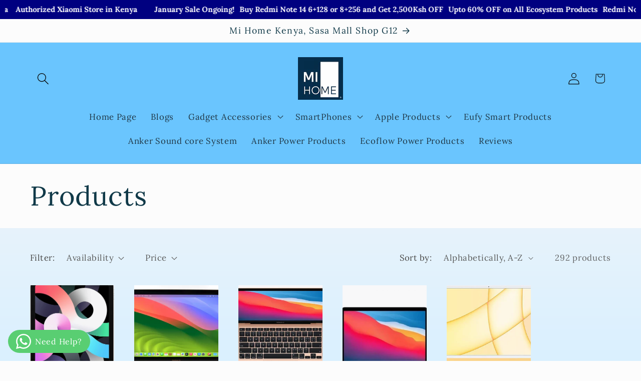

--- FILE ---
content_type: text/html; charset=utf-8
request_url: https://www.mihomekenya.co.ke/collections/all
body_size: 41860
content:
<!doctype html>
<html class="js" lang="en">
  <head>
    <meta name="google-site-verification" content="sRL2jNqHMM6u1P_iAYzsniMsprTXdHuGjBVtDtycFuM" />
    <meta charset="utf-8">
    <meta http-equiv="X-UA-Compatible" content="IE=edge">
    <meta name="viewport" content="width=device-width,initial-scale=1">
    <meta name="theme-color" content="">
    <link rel="canonical" href="https://www.mihomekenya.co.ke/collections/all"><link rel="icon" type="image/png" href="//www.mihomekenya.co.ke/cdn/shop/files/Mi_Home_Kenya_Orange_Logo.jpg?crop=center&height=32&v=1767596042&width=32"><link rel="preconnect" href="https://fonts.shopifycdn.com" crossorigin><title>
      Products
 &ndash; Mi Home Kenya</title>

    

    

<meta property="og:site_name" content="Mi Home Kenya">
<meta property="og:url" content="https://www.mihomekenya.co.ke/collections/all">
<meta property="og:title" content="Products">
<meta property="og:type" content="website">
<meta property="og:description" content="Mi Home Kenya"><meta name="twitter:card" content="summary_large_image">
<meta name="twitter:title" content="Products">
<meta name="twitter:description" content="Mi Home Kenya">


    <script src="//www.mihomekenya.co.ke/cdn/shop/t/3/assets/constants.js?v=132983761750457495441743136874" defer="defer"></script>
    <script src="//www.mihomekenya.co.ke/cdn/shop/t/3/assets/pubsub.js?v=25310214064522200911743136876" defer="defer"></script>
    <script src="//www.mihomekenya.co.ke/cdn/shop/t/3/assets/global.js?v=184345515105158409801743136874" defer="defer"></script>
    <script src="//www.mihomekenya.co.ke/cdn/shop/t/3/assets/details-disclosure.js?v=13653116266235556501743136874" defer="defer"></script>
    <script src="//www.mihomekenya.co.ke/cdn/shop/t/3/assets/details-modal.js?v=25581673532751508451743136874" defer="defer"></script>
    <script src="//www.mihomekenya.co.ke/cdn/shop/t/3/assets/search-form.js?v=133129549252120666541743136876" defer="defer"></script><script src="//www.mihomekenya.co.ke/cdn/shop/t/3/assets/animations.js?v=88693664871331136111743136874" defer="defer"></script><script>window.performance && window.performance.mark && window.performance.mark('shopify.content_for_header.start');</script><meta name="google-site-verification" content="3uiy5ewJEWuGSWwnf6cSiRYMxYQaYhSJEgG_UtusERU">
<meta id="shopify-digital-wallet" name="shopify-digital-wallet" content="/72570110190/digital_wallets/dialog">
<link rel="alternate" type="application/atom+xml" title="Feed" href="/collections/all.atom" />
<link rel="next" href="/collections/all?page=2">
<script async="async" src="/checkouts/internal/preloads.js?locale=en-KE"></script>
<script id="shopify-features" type="application/json">{"accessToken":"ff91b18456ee5d07e54d41b4f7614f79","betas":["rich-media-storefront-analytics"],"domain":"www.mihomekenya.co.ke","predictiveSearch":true,"shopId":72570110190,"locale":"en"}</script>
<script>var Shopify = Shopify || {};
Shopify.shop = "1tic3q-6x.myshopify.com";
Shopify.locale = "en";
Shopify.currency = {"active":"KES","rate":"1.0"};
Shopify.country = "KE";
Shopify.theme = {"name":"Studio","id":148874887406,"schema_name":"Studio","schema_version":"15.3.1","theme_store_id":1431,"role":"main"};
Shopify.theme.handle = "null";
Shopify.theme.style = {"id":null,"handle":null};
Shopify.cdnHost = "www.mihomekenya.co.ke/cdn";
Shopify.routes = Shopify.routes || {};
Shopify.routes.root = "/";</script>
<script type="module">!function(o){(o.Shopify=o.Shopify||{}).modules=!0}(window);</script>
<script>!function(o){function n(){var o=[];function n(){o.push(Array.prototype.slice.apply(arguments))}return n.q=o,n}var t=o.Shopify=o.Shopify||{};t.loadFeatures=n(),t.autoloadFeatures=n()}(window);</script>
<script id="shop-js-analytics" type="application/json">{"pageType":"collection"}</script>
<script defer="defer" async type="module" src="//www.mihomekenya.co.ke/cdn/shopifycloud/shop-js/modules/v2/client.init-shop-cart-sync_BdyHc3Nr.en.esm.js"></script>
<script defer="defer" async type="module" src="//www.mihomekenya.co.ke/cdn/shopifycloud/shop-js/modules/v2/chunk.common_Daul8nwZ.esm.js"></script>
<script type="module">
  await import("//www.mihomekenya.co.ke/cdn/shopifycloud/shop-js/modules/v2/client.init-shop-cart-sync_BdyHc3Nr.en.esm.js");
await import("//www.mihomekenya.co.ke/cdn/shopifycloud/shop-js/modules/v2/chunk.common_Daul8nwZ.esm.js");

  window.Shopify.SignInWithShop?.initShopCartSync?.({"fedCMEnabled":true,"windoidEnabled":true});

</script>
<script id="__st">var __st={"a":72570110190,"offset":10800,"reqid":"2ae03878-f51f-46ef-b6f9-06fb649c27cc-1768951411","pageurl":"www.mihomekenya.co.ke\/collections\/all","u":"cedcc9b907c8","p":"collection"};</script>
<script>window.ShopifyPaypalV4VisibilityTracking = true;</script>
<script id="captcha-bootstrap">!function(){'use strict';const t='contact',e='account',n='new_comment',o=[[t,t],['blogs',n],['comments',n],[t,'customer']],c=[[e,'customer_login'],[e,'guest_login'],[e,'recover_customer_password'],[e,'create_customer']],r=t=>t.map((([t,e])=>`form[action*='/${t}']:not([data-nocaptcha='true']) input[name='form_type'][value='${e}']`)).join(','),a=t=>()=>t?[...document.querySelectorAll(t)].map((t=>t.form)):[];function s(){const t=[...o],e=r(t);return a(e)}const i='password',u='form_key',d=['recaptcha-v3-token','g-recaptcha-response','h-captcha-response',i],f=()=>{try{return window.sessionStorage}catch{return}},m='__shopify_v',_=t=>t.elements[u];function p(t,e,n=!1){try{const o=window.sessionStorage,c=JSON.parse(o.getItem(e)),{data:r}=function(t){const{data:e,action:n}=t;return t[m]||n?{data:e,action:n}:{data:t,action:n}}(c);for(const[e,n]of Object.entries(r))t.elements[e]&&(t.elements[e].value=n);n&&o.removeItem(e)}catch(o){console.error('form repopulation failed',{error:o})}}const l='form_type',E='cptcha';function T(t){t.dataset[E]=!0}const w=window,h=w.document,L='Shopify',v='ce_forms',y='captcha';let A=!1;((t,e)=>{const n=(g='f06e6c50-85a8-45c8-87d0-21a2b65856fe',I='https://cdn.shopify.com/shopifycloud/storefront-forms-hcaptcha/ce_storefront_forms_captcha_hcaptcha.v1.5.2.iife.js',D={infoText:'Protected by hCaptcha',privacyText:'Privacy',termsText:'Terms'},(t,e,n)=>{const o=w[L][v],c=o.bindForm;if(c)return c(t,g,e,D).then(n);var r;o.q.push([[t,g,e,D],n]),r=I,A||(h.body.append(Object.assign(h.createElement('script'),{id:'captcha-provider',async:!0,src:r})),A=!0)});var g,I,D;w[L]=w[L]||{},w[L][v]=w[L][v]||{},w[L][v].q=[],w[L][y]=w[L][y]||{},w[L][y].protect=function(t,e){n(t,void 0,e),T(t)},Object.freeze(w[L][y]),function(t,e,n,w,h,L){const[v,y,A,g]=function(t,e,n){const i=e?o:[],u=t?c:[],d=[...i,...u],f=r(d),m=r(i),_=r(d.filter((([t,e])=>n.includes(e))));return[a(f),a(m),a(_),s()]}(w,h,L),I=t=>{const e=t.target;return e instanceof HTMLFormElement?e:e&&e.form},D=t=>v().includes(t);t.addEventListener('submit',(t=>{const e=I(t);if(!e)return;const n=D(e)&&!e.dataset.hcaptchaBound&&!e.dataset.recaptchaBound,o=_(e),c=g().includes(e)&&(!o||!o.value);(n||c)&&t.preventDefault(),c&&!n&&(function(t){try{if(!f())return;!function(t){const e=f();if(!e)return;const n=_(t);if(!n)return;const o=n.value;o&&e.removeItem(o)}(t);const e=Array.from(Array(32),(()=>Math.random().toString(36)[2])).join('');!function(t,e){_(t)||t.append(Object.assign(document.createElement('input'),{type:'hidden',name:u})),t.elements[u].value=e}(t,e),function(t,e){const n=f();if(!n)return;const o=[...t.querySelectorAll(`input[type='${i}']`)].map((({name:t})=>t)),c=[...d,...o],r={};for(const[a,s]of new FormData(t).entries())c.includes(a)||(r[a]=s);n.setItem(e,JSON.stringify({[m]:1,action:t.action,data:r}))}(t,e)}catch(e){console.error('failed to persist form',e)}}(e),e.submit())}));const S=(t,e)=>{t&&!t.dataset[E]&&(n(t,e.some((e=>e===t))),T(t))};for(const o of['focusin','change'])t.addEventListener(o,(t=>{const e=I(t);D(e)&&S(e,y())}));const B=e.get('form_key'),M=e.get(l),P=B&&M;t.addEventListener('DOMContentLoaded',(()=>{const t=y();if(P)for(const e of t)e.elements[l].value===M&&p(e,B);[...new Set([...A(),...v().filter((t=>'true'===t.dataset.shopifyCaptcha))])].forEach((e=>S(e,t)))}))}(h,new URLSearchParams(w.location.search),n,t,e,['guest_login'])})(!0,!0)}();</script>
<script integrity="sha256-4kQ18oKyAcykRKYeNunJcIwy7WH5gtpwJnB7kiuLZ1E=" data-source-attribution="shopify.loadfeatures" defer="defer" src="//www.mihomekenya.co.ke/cdn/shopifycloud/storefront/assets/storefront/load_feature-a0a9edcb.js" crossorigin="anonymous"></script>
<script data-source-attribution="shopify.dynamic_checkout.dynamic.init">var Shopify=Shopify||{};Shopify.PaymentButton=Shopify.PaymentButton||{isStorefrontPortableWallets:!0,init:function(){window.Shopify.PaymentButton.init=function(){};var t=document.createElement("script");t.src="https://www.mihomekenya.co.ke/cdn/shopifycloud/portable-wallets/latest/portable-wallets.en.js",t.type="module",document.head.appendChild(t)}};
</script>
<script data-source-attribution="shopify.dynamic_checkout.buyer_consent">
  function portableWalletsHideBuyerConsent(e){var t=document.getElementById("shopify-buyer-consent"),n=document.getElementById("shopify-subscription-policy-button");t&&n&&(t.classList.add("hidden"),t.setAttribute("aria-hidden","true"),n.removeEventListener("click",e))}function portableWalletsShowBuyerConsent(e){var t=document.getElementById("shopify-buyer-consent"),n=document.getElementById("shopify-subscription-policy-button");t&&n&&(t.classList.remove("hidden"),t.removeAttribute("aria-hidden"),n.addEventListener("click",e))}window.Shopify?.PaymentButton&&(window.Shopify.PaymentButton.hideBuyerConsent=portableWalletsHideBuyerConsent,window.Shopify.PaymentButton.showBuyerConsent=portableWalletsShowBuyerConsent);
</script>
<script data-source-attribution="shopify.dynamic_checkout.cart.bootstrap">document.addEventListener("DOMContentLoaded",(function(){function t(){return document.querySelector("shopify-accelerated-checkout-cart, shopify-accelerated-checkout")}if(t())Shopify.PaymentButton.init();else{new MutationObserver((function(e,n){t()&&(Shopify.PaymentButton.init(),n.disconnect())})).observe(document.body,{childList:!0,subtree:!0})}}));
</script>
<script id="sections-script" data-sections="header" defer="defer" src="//www.mihomekenya.co.ke/cdn/shop/t/3/compiled_assets/scripts.js?v=1168"></script>
<script>window.performance && window.performance.mark && window.performance.mark('shopify.content_for_header.end');</script>


    <style data-shopify>
      @font-face {
  font-family: Lora;
  font-weight: 400;
  font-style: normal;
  font-display: swap;
  src: url("//www.mihomekenya.co.ke/cdn/fonts/lora/lora_n4.9a60cb39eff3bfbc472bac5b3c5c4d7c878f0a8d.woff2") format("woff2"),
       url("//www.mihomekenya.co.ke/cdn/fonts/lora/lora_n4.4d935d2630ceaf34d2e494106075f8d9f1257d25.woff") format("woff");
}

      @font-face {
  font-family: Lora;
  font-weight: 700;
  font-style: normal;
  font-display: swap;
  src: url("//www.mihomekenya.co.ke/cdn/fonts/lora/lora_n7.58a834e7e54c895806b2ffc982e4a00af29b1b9c.woff2") format("woff2"),
       url("//www.mihomekenya.co.ke/cdn/fonts/lora/lora_n7.05fdf76140ca6e72e48561caf7f9893c487c3f1b.woff") format("woff");
}

      @font-face {
  font-family: Lora;
  font-weight: 400;
  font-style: italic;
  font-display: swap;
  src: url("//www.mihomekenya.co.ke/cdn/fonts/lora/lora_i4.a5059b22bd0a7547da84d66d2f523d17d17325d3.woff2") format("woff2"),
       url("//www.mihomekenya.co.ke/cdn/fonts/lora/lora_i4.cb2d2ab46128fa7f84060d5f92cf3f49dc8181bd.woff") format("woff");
}

      @font-face {
  font-family: Lora;
  font-weight: 700;
  font-style: italic;
  font-display: swap;
  src: url("//www.mihomekenya.co.ke/cdn/fonts/lora/lora_i7.1bf76118f47019e7581a865f0f538b8ea5900419.woff2") format("woff2"),
       url("//www.mihomekenya.co.ke/cdn/fonts/lora/lora_i7.1a7c7f083405ec98e57d8033d38caa748580f7ff.woff") format("woff");
}

      @font-face {
  font-family: Lora;
  font-weight: 400;
  font-style: normal;
  font-display: swap;
  src: url("//www.mihomekenya.co.ke/cdn/fonts/lora/lora_n4.9a60cb39eff3bfbc472bac5b3c5c4d7c878f0a8d.woff2") format("woff2"),
       url("//www.mihomekenya.co.ke/cdn/fonts/lora/lora_n4.4d935d2630ceaf34d2e494106075f8d9f1257d25.woff") format("woff");
}


      
        :root,
        .color-scheme-1 {
          --color-background: 252,252,252;
        
          --gradient-background: #fcfcfc;
        

        

        --color-foreground: 16,57,72;
        --color-background-contrast: 188,188,188;
        --color-shadow: 16,57,72;
        --color-button: 16,57,72;
        --color-button-text: 252,252,252;
        --color-secondary-button: 252,252,252;
        --color-secondary-button-text: 5,44,70;
        --color-link: 5,44,70;
        --color-badge-foreground: 16,57,72;
        --color-badge-background: 252,252,252;
        --color-badge-border: 16,57,72;
        --payment-terms-background-color: rgb(252 252 252);
      }
      
        
        .color-scheme-2 {
          --color-background: 235,236,237;
        
          --gradient-background: #ebeced;
        

        

        --color-foreground: 16,57,72;
        --color-background-contrast: 168,172,177;
        --color-shadow: 16,57,72;
        --color-button: 16,57,72;
        --color-button-text: 235,236,237;
        --color-secondary-button: 235,236,237;
        --color-secondary-button-text: 16,57,72;
        --color-link: 16,57,72;
        --color-badge-foreground: 16,57,72;
        --color-badge-background: 235,236,237;
        --color-badge-border: 16,57,72;
        --payment-terms-background-color: rgb(235 236 237);
      }
      
        
        .color-scheme-3 {
          --color-background: 16,57,72;
        
          --gradient-background: #103948;
        

        

        --color-foreground: 252,252,252;
        --color-background-contrast: 21,74,93;
        --color-shadow: 16,57,72;
        --color-button: 252,252,252;
        --color-button-text: 16,57,72;
        --color-secondary-button: 16,57,72;
        --color-secondary-button-text: 252,252,252;
        --color-link: 252,252,252;
        --color-badge-foreground: 252,252,252;
        --color-badge-background: 16,57,72;
        --color-badge-border: 252,252,252;
        --payment-terms-background-color: rgb(16 57 72);
      }
      
        
        .color-scheme-4 {
          --color-background: 188,86,49;
        
          --gradient-background: #bc5631;
        

        

        --color-foreground: 252,252,252;
        --color-background-contrast: 87,40,23;
        --color-shadow: 16,57,72;
        --color-button: 252,252,252;
        --color-button-text: 188,86,49;
        --color-secondary-button: 188,86,49;
        --color-secondary-button-text: 252,252,252;
        --color-link: 252,252,252;
        --color-badge-foreground: 252,252,252;
        --color-badge-background: 188,86,49;
        --color-badge-border: 252,252,252;
        --payment-terms-background-color: rgb(188 86 49);
      }
      
        
        .color-scheme-5 {
          --color-background: 24,86,108;
        
          --gradient-background: #18566c;
        

        

        --color-foreground: 252,252,252;
        --color-background-contrast: 1,3,4;
        --color-shadow: 16,57,72;
        --color-button: 252,252,252;
        --color-button-text: 24,86,108;
        --color-secondary-button: 24,86,108;
        --color-secondary-button-text: 252,252,252;
        --color-link: 252,252,252;
        --color-badge-foreground: 252,252,252;
        --color-badge-background: 24,86,108;
        --color-badge-border: 252,252,252;
        --payment-terms-background-color: rgb(24 86 108);
      }
      
        
        .color-scheme-a9935dbf-7fe2-49a5-8b5a-a6ac7d0f2198 {
          --color-background: 255,132,59;
        
          --gradient-background: #ff843b;
        

        

        --color-foreground: 7,7,7;
        --color-background-contrast: 187,69,0;
        --color-shadow: 7,7,7;
        --color-button: 7,7,7;
        --color-button-text: 252,252,252;
        --color-secondary-button: 255,132,59;
        --color-secondary-button-text: 7,7,7;
        --color-link: 7,7,7;
        --color-badge-foreground: 7,7,7;
        --color-badge-background: 255,132,59;
        --color-badge-border: 7,7,7;
        --payment-terms-background-color: rgb(255 132 59);
      }
      
        
        .color-scheme-3916c248-a7a8-4a3e-bf40-7228c8ea39e6 {
          --color-background: 7,7,7;
        
          --gradient-background: #070707;
        

        

        --color-foreground: 16,57,72;
        --color-background-contrast: 135,135,135;
        --color-shadow: 16,57,72;
        --color-button: 16,57,72;
        --color-button-text: 252,252,252;
        --color-secondary-button: 7,7,7;
        --color-secondary-button-text: 5,44,70;
        --color-link: 5,44,70;
        --color-badge-foreground: 16,57,72;
        --color-badge-background: 7,7,7;
        --color-badge-border: 16,57,72;
        --payment-terms-background-color: rgb(7 7 7);
      }
      
        
        .color-scheme-5f572190-ec8f-4a9a-bf08-5bad46302481 {
          --color-background: 252,252,252;
        
          --gradient-background: #fcfcfc;
        

        

        --color-foreground: 7,7,7;
        --color-background-contrast: 188,188,188;
        --color-shadow: 7,7,7;
        --color-button: 7,7,7;
        --color-button-text: 252,252,252;
        --color-secondary-button: 252,252,252;
        --color-secondary-button-text: 7,7,7;
        --color-link: 7,7,7;
        --color-badge-foreground: 7,7,7;
        --color-badge-background: 252,252,252;
        --color-badge-border: 7,7,7;
        --payment-terms-background-color: rgb(252 252 252);
      }
      
        
        .color-scheme-06bab4f4-d78a-41da-802a-c52dc8153e67 {
          --color-background: 252,252,252;
        
          --gradient-background: linear-gradient(98deg, rgba(22, 51, 85, 1), rgba(19, 60, 85, 1) 3%, rgba(89, 165, 216, 1) 100%);
        

        

        --color-foreground: 252,252,252;
        --color-background-contrast: 188,188,188;
        --color-shadow: 16,57,72;
        --color-button: 56,111,164;
        --color-button-text: 56,111,164;
        --color-secondary-button: 252,252,252;
        --color-secondary-button-text: 56,111,164;
        --color-link: 56,111,164;
        --color-badge-foreground: 252,252,252;
        --color-badge-background: 252,252,252;
        --color-badge-border: 252,252,252;
        --payment-terms-background-color: rgb(252 252 252);
      }
      
        
        .color-scheme-7cd2f390-a4cd-427c-b91b-576bf980ed77 {
          --color-background: 229,57,53;
        
          --gradient-background: #e53935;
        

        

        --color-foreground: 252,252,252;
        --color-background-contrast: 137,20,18;
        --color-shadow: 56,111,164;
        --color-button: 56,111,164;
        --color-button-text: 252,252,252;
        --color-secondary-button: 229,57,53;
        --color-secondary-button-text: 56,111,164;
        --color-link: 56,111,164;
        --color-badge-foreground: 252,252,252;
        --color-badge-background: 229,57,53;
        --color-badge-border: 252,252,252;
        --payment-terms-background-color: rgb(229 57 53);
      }
      
        
        .color-scheme-c1b740b0-b9dd-4a5f-8962-02f17ce8c32d {
          --color-background: 252,252,252;
        
          --gradient-background: #fcfcfc;
        

        

        --color-foreground: 56,111,164;
        --color-background-contrast: 188,188,188;
        --color-shadow: 16,57,72;
        --color-button: 56,111,164;
        --color-button-text: 252,252,252;
        --color-secondary-button: 252,252,252;
        --color-secondary-button-text: 5,44,70;
        --color-link: 5,44,70;
        --color-badge-foreground: 56,111,164;
        --color-badge-background: 252,252,252;
        --color-badge-border: 56,111,164;
        --payment-terms-background-color: rgb(252 252 252);
      }
      
        
        .color-scheme-50ff8ae5-2e63-44dd-ba7d-419722908e9a {
          --color-background: 252,248,245;
        
          --gradient-background: linear-gradient(180deg, rgba(252, 248, 245, 1), rgba(218, 240, 255, 1) 100%);
        

        

        --color-foreground: 45,41,38;
        --color-background-contrast: 223,179,147;
        --color-shadow: 0,0,0;
        --color-button: 69,182,254;
        --color-button-text: 255,255,255;
        --color-secondary-button: 252,248,245;
        --color-secondary-button-text: 69,182,254;
        --color-link: 69,182,254;
        --color-badge-foreground: 45,41,38;
        --color-badge-background: 252,248,245;
        --color-badge-border: 45,41,38;
        --payment-terms-background-color: rgb(252 248 245);
      }
      
        
        .color-scheme-33b4fff4-add5-4700-b04b-77dd16836af5 {
          --color-background: 255,255,255;
        
          --gradient-background: #ffffff;
        

        

        --color-foreground: 18,18,18;
        --color-background-contrast: 191,191,191;
        --color-shadow: 0,0,0;
        --color-button: 130,230,0;
        --color-button-text: 0,0,0;
        --color-secondary-button: 255,255,255;
        --color-secondary-button-text: 18,18,18;
        --color-link: 18,18,18;
        --color-badge-foreground: 18,18,18;
        --color-badge-background: 255,255,255;
        --color-badge-border: 18,18,18;
        --payment-terms-background-color: rgb(255 255 255);
      }
      
        
        .color-scheme-2915444f-9479-4f04-b026-c445c3dd3fc2 {
          --color-background: 255,255,255;
        
          --gradient-background: linear-gradient(180deg, rgba(255, 255, 255, 1), rgba(225, 231, 251, 1) 100%);
        

        

        --color-foreground: 7,28,131;
        --color-background-contrast: 191,191,191;
        --color-shadow: 7,28,131;
        --color-button: 255,132,59;
        --color-button-text: 255,255,255;
        --color-secondary-button: 255,255,255;
        --color-secondary-button-text: 255,132,59;
        --color-link: 255,132,59;
        --color-badge-foreground: 7,28,131;
        --color-badge-background: 255,255,255;
        --color-badge-border: 7,28,131;
        --payment-terms-background-color: rgb(255 255 255);
      }
      
        
        .color-scheme-7b6a04f8-f76a-417c-88de-926b433caec3 {
          --color-background: 255,255,255;
        
          --gradient-background: linear-gradient(180deg, rgba(230, 240, 248, 1) 4%, rgba(241, 248, 233, 1) 50%, rgba(255, 243, 224, 1) 98%);
        

        

        --color-foreground: 18,18,18;
        --color-background-contrast: 191,191,191;
        --color-shadow: 0,0,0;
        --color-button: 255,103,0;
        --color-button-text: 255,255,255;
        --color-secondary-button: 255,255,255;
        --color-secondary-button-text: 18,18,18;
        --color-link: 18,18,18;
        --color-badge-foreground: 18,18,18;
        --color-badge-background: 255,255,255;
        --color-badge-border: 18,18,18;
        --payment-terms-background-color: rgb(255 255 255);
      }
      
        
        .color-scheme-1abaf658-85fb-44af-bb85-027fb5e2f380 {
          --color-background: 255,255,255;
        
          --gradient-background: linear-gradient(180deg, rgba(248, 250, 252, 1) 2%, rgba(226, 232, 240, 1) 100%);
        

        

        --color-foreground: 26,28,30;
        --color-background-contrast: 191,191,191;
        --color-shadow: 0,0,0;
        --color-button: 255,132,59;
        --color-button-text: 255,255,255;
        --color-secondary-button: 255,255,255;
        --color-secondary-button-text: 0,93,142;
        --color-link: 0,93,142;
        --color-badge-foreground: 26,28,30;
        --color-badge-background: 255,255,255;
        --color-badge-border: 26,28,30;
        --payment-terms-background-color: rgb(255 255 255);
      }
      
        
        .color-scheme-fc82c939-deac-4fca-81ec-866787e80eab {
          --color-background: 106,197,254;
        
          --gradient-background: #6ac5fe;
        

        

        --color-foreground: 7,7,7;
        --color-background-contrast: 2,143,231;
        --color-shadow: 16,57,72;
        --color-button: 16,57,72;
        --color-button-text: 252,252,252;
        --color-secondary-button: 106,197,254;
        --color-secondary-button-text: 5,44,70;
        --color-link: 5,44,70;
        --color-badge-foreground: 7,7,7;
        --color-badge-background: 106,197,254;
        --color-badge-border: 7,7,7;
        --payment-terms-background-color: rgb(106 197 254);
      }
      

      body, .color-scheme-1, .color-scheme-2, .color-scheme-3, .color-scheme-4, .color-scheme-5, .color-scheme-a9935dbf-7fe2-49a5-8b5a-a6ac7d0f2198, .color-scheme-3916c248-a7a8-4a3e-bf40-7228c8ea39e6, .color-scheme-5f572190-ec8f-4a9a-bf08-5bad46302481, .color-scheme-06bab4f4-d78a-41da-802a-c52dc8153e67, .color-scheme-7cd2f390-a4cd-427c-b91b-576bf980ed77, .color-scheme-c1b740b0-b9dd-4a5f-8962-02f17ce8c32d, .color-scheme-50ff8ae5-2e63-44dd-ba7d-419722908e9a, .color-scheme-33b4fff4-add5-4700-b04b-77dd16836af5, .color-scheme-2915444f-9479-4f04-b026-c445c3dd3fc2, .color-scheme-7b6a04f8-f76a-417c-88de-926b433caec3, .color-scheme-1abaf658-85fb-44af-bb85-027fb5e2f380, .color-scheme-fc82c939-deac-4fca-81ec-866787e80eab {
        color: rgba(var(--color-foreground), 0.75);
        background-color: rgb(var(--color-background));
      }

      :root {
        --font-body-family: Lora, serif;
        --font-body-style: normal;
        --font-body-weight: 400;
        --font-body-weight-bold: 700;

        --font-heading-family: Lora, serif;
        --font-heading-style: normal;
        --font-heading-weight: 400;

        --font-body-scale: 1.2;
        --font-heading-scale: 1.125;

        --media-padding: px;
        --media-border-opacity: 0.1;
        --media-border-width: 0px;
        --media-radius: 0px;
        --media-shadow-opacity: 0.0;
        --media-shadow-horizontal-offset: -20px;
        --media-shadow-vertical-offset: 4px;
        --media-shadow-blur-radius: 5px;
        --media-shadow-visible: 0;

        --page-width: 160rem;
        --page-width-margin: 0rem;

        --product-card-image-padding: 0.0rem;
        --product-card-corner-radius: 0.0rem;
        --product-card-text-alignment: center;
        --product-card-border-width: 0.0rem;
        --product-card-border-opacity: 0.1;
        --product-card-shadow-opacity: 0.0;
        --product-card-shadow-visible: 0;
        --product-card-shadow-horizontal-offset: 0.0rem;
        --product-card-shadow-vertical-offset: 0.4rem;
        --product-card-shadow-blur-radius: 0.5rem;

        --collection-card-image-padding: 0.0rem;
        --collection-card-corner-radius: 0.0rem;
        --collection-card-text-alignment: center;
        --collection-card-border-width: 0.0rem;
        --collection-card-border-opacity: 0.1;
        --collection-card-shadow-opacity: 0.0;
        --collection-card-shadow-visible: 0;
        --collection-card-shadow-horizontal-offset: 0.0rem;
        --collection-card-shadow-vertical-offset: 0.4rem;
        --collection-card-shadow-blur-radius: 0.5rem;

        --blog-card-image-padding: 0.0rem;
        --blog-card-corner-radius: 0.0rem;
        --blog-card-text-alignment: center;
        --blog-card-border-width: 0.0rem;
        --blog-card-border-opacity: 0.1;
        --blog-card-shadow-opacity: 0.0;
        --blog-card-shadow-visible: 0;
        --blog-card-shadow-horizontal-offset: 0.0rem;
        --blog-card-shadow-vertical-offset: 0.4rem;
        --blog-card-shadow-blur-radius: 0.5rem;

        --badge-corner-radius: 4.0rem;

        --popup-border-width: 9px;
        --popup-border-opacity: 0.0;
        --popup-corner-radius: 10px;
        --popup-shadow-opacity: 0.1;
        --popup-shadow-horizontal-offset: 6px;
        --popup-shadow-vertical-offset: 6px;
        --popup-shadow-blur-radius: 40px;

        --drawer-border-width: 1px;
        --drawer-border-opacity: 0.1;
        --drawer-shadow-opacity: 0.0;
        --drawer-shadow-horizontal-offset: 0px;
        --drawer-shadow-vertical-offset: 4px;
        --drawer-shadow-blur-radius: 5px;

        --spacing-sections-desktop: 0px;
        --spacing-sections-mobile: 0px;

        --grid-desktop-vertical-spacing: 40px;
        --grid-desktop-horizontal-spacing: 40px;
        --grid-mobile-vertical-spacing: 20px;
        --grid-mobile-horizontal-spacing: 20px;

        --text-boxes-border-opacity: 0.0;
        --text-boxes-border-width: 0px;
        --text-boxes-radius: 0px;
        --text-boxes-shadow-opacity: 0.0;
        --text-boxes-shadow-visible: 0;
        --text-boxes-shadow-horizontal-offset: -18px;
        --text-boxes-shadow-vertical-offset: 4px;
        --text-boxes-shadow-blur-radius: 5px;

        --buttons-radius: 40px;
        --buttons-radius-outset: 41px;
        --buttons-border-width: 1px;
        --buttons-border-opacity: 1.0;
        --buttons-shadow-opacity: 0.1;
        --buttons-shadow-visible: 1;
        --buttons-shadow-horizontal-offset: 2px;
        --buttons-shadow-vertical-offset: 2px;
        --buttons-shadow-blur-radius: 5px;
        --buttons-border-offset: 0.3px;

        --inputs-radius: 2px;
        --inputs-border-width: 1px;
        --inputs-border-opacity: 0.15;
        --inputs-shadow-opacity: 0.05;
        --inputs-shadow-horizontal-offset: 2px;
        --inputs-margin-offset: 2px;
        --inputs-shadow-vertical-offset: 2px;
        --inputs-shadow-blur-radius: 5px;
        --inputs-radius-outset: 3px;

        --variant-pills-radius: 40px;
        --variant-pills-border-width: 1px;
        --variant-pills-border-opacity: 0.55;
        --variant-pills-shadow-opacity: 0.0;
        --variant-pills-shadow-horizontal-offset: 0px;
        --variant-pills-shadow-vertical-offset: 4px;
        --variant-pills-shadow-blur-radius: 5px;
      }

      *,
      *::before,
      *::after {
        box-sizing: inherit;
      }

      html {
        box-sizing: border-box;
        font-size: calc(var(--font-body-scale) * 62.5%);
        height: 100%;
      }

      body {
        display: grid;
        grid-template-rows: auto auto 1fr auto;
        grid-template-columns: 100%;
        min-height: 100%;
        margin: 0;
        font-size: 1.5rem;
        letter-spacing: 0.06rem;
        line-height: calc(1 + 0.8 / var(--font-body-scale));
        font-family: var(--font-body-family);
        font-style: var(--font-body-style);
        font-weight: var(--font-body-weight);
      }

      @media screen and (min-width: 750px) {
        body {
          font-size: 1.6rem;
        }
      }
    </style>

    <link href="//www.mihomekenya.co.ke/cdn/shop/t/3/assets/base.css?v=119104670509777656261763016774" rel="stylesheet" type="text/css" media="all" />
    <link rel="stylesheet" href="//www.mihomekenya.co.ke/cdn/shop/t/3/assets/component-cart-items.css?v=123238115697927560811743136874" media="print" onload="this.media='all'">
      <link rel="preload" as="font" href="//www.mihomekenya.co.ke/cdn/fonts/lora/lora_n4.9a60cb39eff3bfbc472bac5b3c5c4d7c878f0a8d.woff2" type="font/woff2" crossorigin>
      

      <link rel="preload" as="font" href="//www.mihomekenya.co.ke/cdn/fonts/lora/lora_n4.9a60cb39eff3bfbc472bac5b3c5c4d7c878f0a8d.woff2" type="font/woff2" crossorigin>
      
<link
        rel="stylesheet"
        href="//www.mihomekenya.co.ke/cdn/shop/t/3/assets/component-predictive-search.css?v=118923337488134913561743136874"
        media="print"
        onload="this.media='all'"
      ><script>
      if (Shopify.designMode) {
        document.documentElement.classList.add('shopify-design-mode');
      }
    </script>
    <!-- Google tag (gtag.js) -->
<script async src="https://www.googletagmanager.com/gtag/js?id=AW-17392057313">
</script>
<script>
  window.dataLayer = window.dataLayer || [];
  function gtag(){dataLayer.push(arguments);}
  gtag('js', new Date());

  gtag('config', 'AW-17392057313');
</script>
  <!-- BEGIN app block: shopify://apps/essential-announcer/blocks/app-embed/93b5429f-c8d6-4c33-ae14-250fd84f361b --><script>
  
    window.essentialAnnouncementConfigs = [{"id":"96545ad1-31b9-4fbc-ad4e-df8946215e78","createdAt":"2025-11-13T15:33:01.744+00:00","name":"Mi Home Kenya","title":"Welcome to Mi Home Kenya   Authorized Xiaomi Store in Kenya      \n January Sale Ongoing!  Buy Redmi Note 14 6+128 or 8+256 and Get 2,500Ksh OFF  Upto 60% OFF on All Ecosystem Products  Redmi Note 14 6+128 Sale Now Available plus Free Redmi Buds 6 Play   January Sale Ongoing    Get free give aways on select devices      All Products come with manufacturer's warranty","subheading":"","style":{"icon":{"size":32,"originalColor":true,"color":{"hex":"#333333"},"background":{"hex":"#ffffff","alpha":0,"rgba":"rgba(255, 255, 255, 0)"},"cornerRadius":4},"selectedTemplate":"custom","position":"top-page","stickyBar":true,"backgroundType":"singleBackground","singleColor":"#000080","gradientTurn":"90","gradientStart":"#dddddd","gradientEnd":"#FFFFFF","borderRadius":"0","borderSize":"0","borderColor":"#ffffff","titleSize":"15","titleColor":"#ffffff","font":"","subheadingSize":"14","subheadingColor":"#202223","buttonBackgroundColor":"#202223","buttonFontSize":"14","buttonFontColor":"#025191","buttonBorderRadius":"4","couponCodeButtonOutlineColor":"#014c6f","couponCodeButtonIconColor":"#026391","couponCodeButtonFontColor":"#202223","couponCodeButtonFontSize":"14","couponCodeButtonBorderRadius":"4","closeIconColor":"#6d7175","arrowIconColor":"#6d7175","spacing":{"insideTop":10,"insideBottom":10,"outsideTop":0,"outsideBottom":10}},"announcementType":"running-line","announcementPlacement":"","published":true,"showOnProducts":[],"showOnCollections":[],"updatedAt":"2026-01-20T08:54:29.521+00:00","CTAType":"","CTALink":"https://1tic3q-6x.myshopify.com","closeButton":false,"buttonText":"Shop now!","announcements":[{"title":"Enjoy a 20% discount on all our products!","subheading":"","couponCode":"","CTAType":"button","buttonText":"Shop now!","CTALink":"","icon":"","id":401},{"title":"Enjoy a 20% discount on all our products!","subheading":"","couponCode":"","CTAType":"button","buttonText":"Shop now!","CTALink":"","icon":"","id":400}],"shop":"1tic3q-6x.myshopify.com","animationSpeed":55,"rotateDuration":4,"translations":[],"startDate":null,"endDate":null,"icon":"","locationType":"","showInCountries":[],"showOnProductsInCollections":[],"type":"product-page","couponCode":""}];
  
  window.essentialAnnouncementMeta = {
    productCollections: null,
    productData: null,
    templateName: "collection",
    collectionId: null,
  };
</script>

 
<style>
.essential_annoucement_bar_wrapper {display: none;}
</style>


<script src="https://cdn.shopify.com/extensions/019b9d60-ed7c-7464-ac3f-9e23a48d54ca/essential-announcement-bar-74/assets/announcement-bar-essential-apps.js" defer></script>

<!-- END app block --><!-- BEGIN app block: shopify://apps/judge-me-reviews/blocks/judgeme_core/61ccd3b1-a9f2-4160-9fe9-4fec8413e5d8 --><!-- Start of Judge.me Core -->






<link rel="dns-prefetch" href="https://cdnwidget.judge.me">
<link rel="dns-prefetch" href="https://cdn.judge.me">
<link rel="dns-prefetch" href="https://cdn1.judge.me">
<link rel="dns-prefetch" href="https://api.judge.me">

<script data-cfasync='false' class='jdgm-settings-script'>window.jdgmSettings={"pagination":5,"disable_web_reviews":false,"badge_no_review_text":"No reviews","badge_n_reviews_text":"{{ n }} review/reviews","hide_badge_preview_if_no_reviews":true,"badge_hide_text":false,"enforce_center_preview_badge":false,"widget_title":"Customer Reviews","widget_open_form_text":"Write a review","widget_close_form_text":"Cancel review","widget_refresh_page_text":"Refresh page","widget_summary_text":"Based on {{ number_of_reviews }} review/reviews","widget_no_review_text":"Be the first to write a review","widget_name_field_text":"Display name","widget_verified_name_field_text":"Verified Name (public)","widget_name_placeholder_text":"Display name","widget_required_field_error_text":"This field is required.","widget_email_field_text":"Email address","widget_verified_email_field_text":"Verified Email (private, can not be edited)","widget_email_placeholder_text":"Your email address","widget_email_field_error_text":"Please enter a valid email address.","widget_rating_field_text":"Rating","widget_review_title_field_text":"Review Title","widget_review_title_placeholder_text":"Give your review a title","widget_review_body_field_text":"Review content","widget_review_body_placeholder_text":"Start writing here...","widget_pictures_field_text":"Picture/Video (optional)","widget_submit_review_text":"Submit Review","widget_submit_verified_review_text":"Submit Verified Review","widget_submit_success_msg_with_auto_publish":"Thank you! Please refresh the page in a few moments to see your review. You can remove or edit your review by logging into \u003ca href='https://judge.me/login' target='_blank' rel='nofollow noopener'\u003eJudge.me\u003c/a\u003e","widget_submit_success_msg_no_auto_publish":"Thank you! Your review will be published as soon as it is approved by the shop admin. You can remove or edit your review by logging into \u003ca href='https://judge.me/login' target='_blank' rel='nofollow noopener'\u003eJudge.me\u003c/a\u003e","widget_show_default_reviews_out_of_total_text":"Showing {{ n_reviews_shown }} out of {{ n_reviews }} reviews.","widget_show_all_link_text":"Show all","widget_show_less_link_text":"Show less","widget_author_said_text":"{{ reviewer_name }} said:","widget_days_text":"{{ n }} days ago","widget_weeks_text":"{{ n }} week/weeks ago","widget_months_text":"{{ n }} month/months ago","widget_years_text":"{{ n }} year/years ago","widget_yesterday_text":"Yesterday","widget_today_text":"Today","widget_replied_text":"\u003e\u003e {{ shop_name }} replied:","widget_read_more_text":"Read more","widget_reviewer_name_as_initial":"","widget_rating_filter_color":"#fbcd0a","widget_rating_filter_see_all_text":"See all reviews","widget_sorting_most_recent_text":"Most Recent","widget_sorting_highest_rating_text":"Highest Rating","widget_sorting_lowest_rating_text":"Lowest Rating","widget_sorting_with_pictures_text":"Only Pictures","widget_sorting_most_helpful_text":"Most Helpful","widget_open_question_form_text":"Ask a question","widget_reviews_subtab_text":"Reviews","widget_questions_subtab_text":"Questions","widget_question_label_text":"Question","widget_answer_label_text":"Answer","widget_question_placeholder_text":"Write your question here","widget_submit_question_text":"Submit Question","widget_question_submit_success_text":"Thank you for your question! We will notify you once it gets answered.","verified_badge_text":"Verified","verified_badge_bg_color":"","verified_badge_text_color":"","verified_badge_placement":"left-of-reviewer-name","widget_review_max_height":"","widget_hide_border":false,"widget_social_share":false,"widget_thumb":false,"widget_review_location_show":false,"widget_location_format":"","all_reviews_include_out_of_store_products":true,"all_reviews_out_of_store_text":"(out of store)","all_reviews_pagination":100,"all_reviews_product_name_prefix_text":"about","enable_review_pictures":true,"enable_question_anwser":false,"widget_theme":"default","review_date_format":"mm/dd/yyyy","default_sort_method":"most-recent","widget_product_reviews_subtab_text":"Product Reviews","widget_shop_reviews_subtab_text":"Shop Reviews","widget_other_products_reviews_text":"Reviews for other products","widget_store_reviews_subtab_text":"Store reviews","widget_no_store_reviews_text":"This store hasn't received any reviews yet","widget_web_restriction_product_reviews_text":"This product hasn't received any reviews yet","widget_no_items_text":"No items found","widget_show_more_text":"Show more","widget_write_a_store_review_text":"Write a Store Review","widget_other_languages_heading":"Reviews in Other Languages","widget_translate_review_text":"Translate review to {{ language }}","widget_translating_review_text":"Translating...","widget_show_original_translation_text":"Show original ({{ language }})","widget_translate_review_failed_text":"Review couldn't be translated.","widget_translate_review_retry_text":"Retry","widget_translate_review_try_again_later_text":"Try again later","show_product_url_for_grouped_product":false,"widget_sorting_pictures_first_text":"Pictures First","show_pictures_on_all_rev_page_mobile":false,"show_pictures_on_all_rev_page_desktop":false,"floating_tab_hide_mobile_install_preference":false,"floating_tab_button_name":"★ Reviews","floating_tab_title":"Let customers speak for us","floating_tab_button_color":"","floating_tab_button_background_color":"","floating_tab_url":"","floating_tab_url_enabled":false,"floating_tab_tab_style":"text","all_reviews_text_badge_text":"Customers rate us {{ shop.metafields.judgeme.all_reviews_rating | round: 1 }}/5 based on {{ shop.metafields.judgeme.all_reviews_count }} reviews.","all_reviews_text_badge_text_branded_style":"{{ shop.metafields.judgeme.all_reviews_rating | round: 1 }} out of 5 stars based on {{ shop.metafields.judgeme.all_reviews_count }} reviews","is_all_reviews_text_badge_a_link":false,"show_stars_for_all_reviews_text_badge":false,"all_reviews_text_badge_url":"","all_reviews_text_style":"branded","all_reviews_text_color_style":"judgeme_brand_color","all_reviews_text_color":"#108474","all_reviews_text_show_jm_brand":false,"featured_carousel_show_header":true,"featured_carousel_title":"Let customers speak for us","testimonials_carousel_title":"Customers are saying","videos_carousel_title":"Real customer stories","cards_carousel_title":"Customers are saying","featured_carousel_count_text":"from {{ n }} reviews","featured_carousel_add_link_to_all_reviews_page":false,"featured_carousel_url":"","featured_carousel_show_images":true,"featured_carousel_autoslide_interval":5,"featured_carousel_arrows_on_the_sides":false,"featured_carousel_height":250,"featured_carousel_width":80,"featured_carousel_image_size":0,"featured_carousel_image_height":250,"featured_carousel_arrow_color":"#eeeeee","verified_count_badge_style":"branded","verified_count_badge_orientation":"horizontal","verified_count_badge_color_style":"judgeme_brand_color","verified_count_badge_color":"#108474","is_verified_count_badge_a_link":false,"verified_count_badge_url":"","verified_count_badge_show_jm_brand":true,"widget_rating_preset_default":5,"widget_first_sub_tab":"product-reviews","widget_show_histogram":true,"widget_histogram_use_custom_color":false,"widget_pagination_use_custom_color":false,"widget_star_use_custom_color":false,"widget_verified_badge_use_custom_color":false,"widget_write_review_use_custom_color":false,"picture_reminder_submit_button":"Upload Pictures","enable_review_videos":false,"mute_video_by_default":false,"widget_sorting_videos_first_text":"Videos First","widget_review_pending_text":"Pending","featured_carousel_items_for_large_screen":3,"social_share_options_order":"Facebook,Twitter","remove_microdata_snippet":false,"disable_json_ld":false,"enable_json_ld_products":false,"preview_badge_show_question_text":false,"preview_badge_no_question_text":"No questions","preview_badge_n_question_text":"{{ number_of_questions }} question/questions","qa_badge_show_icon":false,"qa_badge_position":"same-row","remove_judgeme_branding":false,"widget_add_search_bar":false,"widget_search_bar_placeholder":"Search","widget_sorting_verified_only_text":"Verified only","featured_carousel_theme":"default","featured_carousel_show_rating":true,"featured_carousel_show_title":true,"featured_carousel_show_body":true,"featured_carousel_show_date":false,"featured_carousel_show_reviewer":true,"featured_carousel_show_product":false,"featured_carousel_header_background_color":"#108474","featured_carousel_header_text_color":"#ffffff","featured_carousel_name_product_separator":"reviewed","featured_carousel_full_star_background":"#108474","featured_carousel_empty_star_background":"#dadada","featured_carousel_vertical_theme_background":"#f9fafb","featured_carousel_verified_badge_enable":true,"featured_carousel_verified_badge_color":"#108474","featured_carousel_border_style":"round","featured_carousel_review_line_length_limit":3,"featured_carousel_more_reviews_button_text":"Read more reviews","featured_carousel_view_product_button_text":"View product","all_reviews_page_load_reviews_on":"scroll","all_reviews_page_load_more_text":"Load More Reviews","disable_fb_tab_reviews":false,"enable_ajax_cdn_cache":false,"widget_advanced_speed_features":5,"widget_public_name_text":"displayed publicly like","default_reviewer_name":"John Smith","default_reviewer_name_has_non_latin":true,"widget_reviewer_anonymous":"Anonymous","medals_widget_title":"Judge.me Review Medals","medals_widget_background_color":"#f9fafb","medals_widget_position":"footer_all_pages","medals_widget_border_color":"#f9fafb","medals_widget_verified_text_position":"left","medals_widget_use_monochromatic_version":false,"medals_widget_elements_color":"#108474","show_reviewer_avatar":true,"widget_invalid_yt_video_url_error_text":"Not a YouTube video URL","widget_max_length_field_error_text":"Please enter no more than {0} characters.","widget_show_country_flag":false,"widget_show_collected_via_shop_app":true,"widget_verified_by_shop_badge_style":"light","widget_verified_by_shop_text":"Verified by Shop","widget_show_photo_gallery":false,"widget_load_with_code_splitting":true,"widget_ugc_install_preference":false,"widget_ugc_title":"Made by us, Shared by you","widget_ugc_subtitle":"Tag us to see your picture featured in our page","widget_ugc_arrows_color":"#ffffff","widget_ugc_primary_button_text":"Buy Now","widget_ugc_primary_button_background_color":"#108474","widget_ugc_primary_button_text_color":"#ffffff","widget_ugc_primary_button_border_width":"0","widget_ugc_primary_button_border_style":"none","widget_ugc_primary_button_border_color":"#108474","widget_ugc_primary_button_border_radius":"25","widget_ugc_secondary_button_text":"Load More","widget_ugc_secondary_button_background_color":"#ffffff","widget_ugc_secondary_button_text_color":"#108474","widget_ugc_secondary_button_border_width":"2","widget_ugc_secondary_button_border_style":"solid","widget_ugc_secondary_button_border_color":"#108474","widget_ugc_secondary_button_border_radius":"25","widget_ugc_reviews_button_text":"View Reviews","widget_ugc_reviews_button_background_color":"#ffffff","widget_ugc_reviews_button_text_color":"#108474","widget_ugc_reviews_button_border_width":"2","widget_ugc_reviews_button_border_style":"solid","widget_ugc_reviews_button_border_color":"#108474","widget_ugc_reviews_button_border_radius":"25","widget_ugc_reviews_button_link_to":"judgeme-reviews-page","widget_ugc_show_post_date":true,"widget_ugc_max_width":"800","widget_rating_metafield_value_type":true,"widget_primary_color":"#FF9D00","widget_enable_secondary_color":false,"widget_secondary_color":"#edf5f5","widget_summary_average_rating_text":"{{ average_rating }} out of 5","widget_media_grid_title":"Customer photos \u0026 videos","widget_media_grid_see_more_text":"See more","widget_round_style":false,"widget_show_product_medals":true,"widget_verified_by_judgeme_text":"Verified by Judge.me","widget_show_store_medals":true,"widget_verified_by_judgeme_text_in_store_medals":"Verified by Judge.me","widget_media_field_exceed_quantity_message":"Sorry, we can only accept {{ max_media }} for one review.","widget_media_field_exceed_limit_message":"{{ file_name }} is too large, please select a {{ media_type }} less than {{ size_limit }}MB.","widget_review_submitted_text":"Review Submitted!","widget_question_submitted_text":"Question Submitted!","widget_close_form_text_question":"Cancel","widget_write_your_answer_here_text":"Write your answer here","widget_enabled_branded_link":true,"widget_show_collected_by_judgeme":false,"widget_reviewer_name_color":"","widget_write_review_text_color":"","widget_write_review_bg_color":"","widget_collected_by_judgeme_text":"collected by Judge.me","widget_pagination_type":"standard","widget_load_more_text":"Load More","widget_load_more_color":"#108474","widget_full_review_text":"Full Review","widget_read_more_reviews_text":"Read More Reviews","widget_read_questions_text":"Read Questions","widget_questions_and_answers_text":"Questions \u0026 Answers","widget_verified_by_text":"Verified by","widget_verified_text":"Verified","widget_number_of_reviews_text":"{{ number_of_reviews }} reviews","widget_back_button_text":"Back","widget_next_button_text":"Next","widget_custom_forms_filter_button":"Filters","custom_forms_style":"horizontal","widget_show_review_information":false,"how_reviews_are_collected":"How reviews are collected?","widget_show_review_keywords":false,"widget_gdpr_statement":"How we use your data: We'll only contact you about the review you left, and only if necessary. By submitting your review, you agree to Judge.me's \u003ca href='https://judge.me/terms' target='_blank' rel='nofollow noopener'\u003eterms\u003c/a\u003e, \u003ca href='https://judge.me/privacy' target='_blank' rel='nofollow noopener'\u003eprivacy\u003c/a\u003e and \u003ca href='https://judge.me/content-policy' target='_blank' rel='nofollow noopener'\u003econtent\u003c/a\u003e policies.","widget_multilingual_sorting_enabled":false,"widget_translate_review_content_enabled":false,"widget_translate_review_content_method":"manual","popup_widget_review_selection":"automatically_with_pictures","popup_widget_round_border_style":true,"popup_widget_show_title":true,"popup_widget_show_body":true,"popup_widget_show_reviewer":false,"popup_widget_show_product":true,"popup_widget_show_pictures":true,"popup_widget_use_review_picture":true,"popup_widget_show_on_home_page":true,"popup_widget_show_on_product_page":true,"popup_widget_show_on_collection_page":true,"popup_widget_show_on_cart_page":true,"popup_widget_position":"bottom_left","popup_widget_first_review_delay":5,"popup_widget_duration":5,"popup_widget_interval":5,"popup_widget_review_count":5,"popup_widget_hide_on_mobile":true,"review_snippet_widget_round_border_style":true,"review_snippet_widget_card_color":"#FFFFFF","review_snippet_widget_slider_arrows_background_color":"#FFFFFF","review_snippet_widget_slider_arrows_color":"#000000","review_snippet_widget_star_color":"#108474","show_product_variant":false,"all_reviews_product_variant_label_text":"Variant: ","widget_show_verified_branding":true,"widget_ai_summary_title":"Customers say","widget_ai_summary_disclaimer":"AI-powered review summary based on recent customer reviews","widget_show_ai_summary":false,"widget_show_ai_summary_bg":false,"widget_show_review_title_input":false,"redirect_reviewers_invited_via_email":"external_form","request_store_review_after_product_review":false,"request_review_other_products_in_order":false,"review_form_color_scheme":"default","review_form_corner_style":"square","review_form_star_color":{},"review_form_text_color":"#333333","review_form_background_color":"#ffffff","review_form_field_background_color":"#fafafa","review_form_button_color":{},"review_form_button_text_color":"#ffffff","review_form_modal_overlay_color":"#000000","review_content_screen_title_text":"How would you rate this product?","review_content_introduction_text":"We would love it if you would share a bit about your experience.","store_review_form_title_text":"How would you rate this store?","store_review_form_introduction_text":"We would love it if you would share a bit about your experience.","show_review_guidance_text":true,"one_star_review_guidance_text":"Poor","five_star_review_guidance_text":"Great","customer_information_screen_title_text":"About you","customer_information_introduction_text":"Please tell us more about you.","custom_questions_screen_title_text":"Your experience in more detail","custom_questions_introduction_text":"Here are a few questions to help us understand more about your experience.","review_submitted_screen_title_text":"Thanks for your review!","review_submitted_screen_thank_you_text":"We are processing it and it will appear on the store soon.","review_submitted_screen_email_verification_text":"Please confirm your email by clicking the link we just sent you. This helps us keep reviews authentic.","review_submitted_request_store_review_text":"Would you like to share your experience of shopping with us?","review_submitted_review_other_products_text":"Would you like to review these products?","store_review_screen_title_text":"Would you like to share your experience of shopping with us?","store_review_introduction_text":"We value your feedback and use it to improve. Please share any thoughts or suggestions you have.","reviewer_media_screen_title_picture_text":"Share a picture","reviewer_media_introduction_picture_text":"Upload a photo to support your review.","reviewer_media_screen_title_video_text":"Share a video","reviewer_media_introduction_video_text":"Upload a video to support your review.","reviewer_media_screen_title_picture_or_video_text":"Share a picture or video","reviewer_media_introduction_picture_or_video_text":"Upload a photo or video to support your review.","reviewer_media_youtube_url_text":"Paste your Youtube URL here","advanced_settings_next_step_button_text":"Next","advanced_settings_close_review_button_text":"Close","modal_write_review_flow":true,"write_review_flow_required_text":"Required","write_review_flow_privacy_message_text":"We respect your privacy.","write_review_flow_anonymous_text":"Post review as anonymous","write_review_flow_visibility_text":"This won't be visible to other customers.","write_review_flow_multiple_selection_help_text":"Select as many as you like","write_review_flow_single_selection_help_text":"Select one option","write_review_flow_required_field_error_text":"This field is required","write_review_flow_invalid_email_error_text":"Please enter a valid email address","write_review_flow_max_length_error_text":"Max. {{ max_length }} characters.","write_review_flow_media_upload_text":"\u003cb\u003eClick to upload\u003c/b\u003e or drag and drop","write_review_flow_gdpr_statement":"We'll only contact you about your review if necessary. By submitting your review, you agree to our \u003ca href='https://judge.me/terms' target='_blank' rel='nofollow noopener'\u003eterms and conditions\u003c/a\u003e and \u003ca href='https://judge.me/privacy' target='_blank' rel='nofollow noopener'\u003eprivacy policy\u003c/a\u003e.","rating_only_reviews_enabled":false,"show_negative_reviews_help_screen":false,"new_review_flow_help_screen_rating_threshold":3,"negative_review_resolution_screen_title_text":"Tell us more","negative_review_resolution_text":"Your experience matters to us. If there were issues with your purchase, we're here to help. Feel free to reach out to us, we'd love the opportunity to make things right.","negative_review_resolution_button_text":"Contact us","negative_review_resolution_proceed_with_review_text":"Leave a review","negative_review_resolution_subject":"Issue with purchase from {{ shop_name }}.{{ order_name }}","preview_badge_collection_page_install_status":false,"widget_review_custom_css":"","preview_badge_custom_css":"","preview_badge_stars_count":"5-stars","featured_carousel_custom_css":"","floating_tab_custom_css":"","all_reviews_widget_custom_css":"","medals_widget_custom_css":"","verified_badge_custom_css":"","all_reviews_text_custom_css":"","transparency_badges_collected_via_store_invite":false,"transparency_badges_from_another_provider":false,"transparency_badges_collected_from_store_visitor":false,"transparency_badges_collected_by_verified_review_provider":false,"transparency_badges_earned_reward":false,"transparency_badges_collected_via_store_invite_text":"Review collected via store invitation","transparency_badges_from_another_provider_text":"Review collected from another provider","transparency_badges_collected_from_store_visitor_text":"Review collected from a store visitor","transparency_badges_written_in_google_text":"Review written in Google","transparency_badges_written_in_etsy_text":"Review written in Etsy","transparency_badges_written_in_shop_app_text":"Review written in Shop App","transparency_badges_earned_reward_text":"Review earned a reward for future purchase","product_review_widget_per_page":10,"widget_store_review_label_text":"Review about the store","checkout_comment_extension_title_on_product_page":"Customer Comments","checkout_comment_extension_num_latest_comment_show":5,"checkout_comment_extension_format":"name_and_timestamp","checkout_comment_customer_name":"last_initial","checkout_comment_comment_notification":true,"preview_badge_collection_page_install_preference":false,"preview_badge_home_page_install_preference":false,"preview_badge_product_page_install_preference":false,"review_widget_install_preference":"","review_carousel_install_preference":false,"floating_reviews_tab_install_preference":"none","verified_reviews_count_badge_install_preference":false,"all_reviews_text_install_preference":false,"review_widget_best_location":false,"judgeme_medals_install_preference":false,"review_widget_revamp_enabled":false,"review_widget_qna_enabled":false,"review_widget_header_theme":"minimal","review_widget_widget_title_enabled":true,"review_widget_header_text_size":"medium","review_widget_header_text_weight":"regular","review_widget_average_rating_style":"compact","review_widget_bar_chart_enabled":true,"review_widget_bar_chart_type":"numbers","review_widget_bar_chart_style":"standard","review_widget_expanded_media_gallery_enabled":false,"review_widget_reviews_section_theme":"standard","review_widget_image_style":"thumbnails","review_widget_review_image_ratio":"square","review_widget_stars_size":"medium","review_widget_verified_badge":"standard_text","review_widget_review_title_text_size":"medium","review_widget_review_text_size":"medium","review_widget_review_text_length":"medium","review_widget_number_of_columns_desktop":3,"review_widget_carousel_transition_speed":5,"review_widget_custom_questions_answers_display":"always","review_widget_button_text_color":"#FFFFFF","review_widget_text_color":"#000000","review_widget_lighter_text_color":"#7B7B7B","review_widget_corner_styling":"soft","review_widget_review_word_singular":"review","review_widget_review_word_plural":"reviews","review_widget_voting_label":"Helpful?","review_widget_shop_reply_label":"Reply from {{ shop_name }}:","review_widget_filters_title":"Filters","qna_widget_question_word_singular":"Question","qna_widget_question_word_plural":"Questions","qna_widget_answer_reply_label":"Answer from {{ answerer_name }}:","qna_content_screen_title_text":"Ask a question about this product","qna_widget_question_required_field_error_text":"Please enter your question.","qna_widget_flow_gdpr_statement":"We'll only contact you about your question if necessary. By submitting your question, you agree to our \u003ca href='https://judge.me/terms' target='_blank' rel='nofollow noopener'\u003eterms and conditions\u003c/a\u003e and \u003ca href='https://judge.me/privacy' target='_blank' rel='nofollow noopener'\u003eprivacy policy\u003c/a\u003e.","qna_widget_question_submitted_text":"Thanks for your question!","qna_widget_close_form_text_question":"Close","qna_widget_question_submit_success_text":"We’ll notify you by email when your question is answered.","all_reviews_widget_v2025_enabled":false,"all_reviews_widget_v2025_header_theme":"default","all_reviews_widget_v2025_widget_title_enabled":true,"all_reviews_widget_v2025_header_text_size":"medium","all_reviews_widget_v2025_header_text_weight":"regular","all_reviews_widget_v2025_average_rating_style":"compact","all_reviews_widget_v2025_bar_chart_enabled":true,"all_reviews_widget_v2025_bar_chart_type":"numbers","all_reviews_widget_v2025_bar_chart_style":"standard","all_reviews_widget_v2025_expanded_media_gallery_enabled":false,"all_reviews_widget_v2025_show_store_medals":true,"all_reviews_widget_v2025_show_photo_gallery":true,"all_reviews_widget_v2025_show_review_keywords":false,"all_reviews_widget_v2025_show_ai_summary":false,"all_reviews_widget_v2025_show_ai_summary_bg":false,"all_reviews_widget_v2025_add_search_bar":false,"all_reviews_widget_v2025_default_sort_method":"most-recent","all_reviews_widget_v2025_reviews_per_page":10,"all_reviews_widget_v2025_reviews_section_theme":"default","all_reviews_widget_v2025_image_style":"thumbnails","all_reviews_widget_v2025_review_image_ratio":"square","all_reviews_widget_v2025_stars_size":"medium","all_reviews_widget_v2025_verified_badge":"bold_badge","all_reviews_widget_v2025_review_title_text_size":"medium","all_reviews_widget_v2025_review_text_size":"medium","all_reviews_widget_v2025_review_text_length":"medium","all_reviews_widget_v2025_number_of_columns_desktop":3,"all_reviews_widget_v2025_carousel_transition_speed":5,"all_reviews_widget_v2025_custom_questions_answers_display":"always","all_reviews_widget_v2025_show_product_variant":false,"all_reviews_widget_v2025_show_reviewer_avatar":true,"all_reviews_widget_v2025_reviewer_name_as_initial":"","all_reviews_widget_v2025_review_location_show":false,"all_reviews_widget_v2025_location_format":"","all_reviews_widget_v2025_show_country_flag":false,"all_reviews_widget_v2025_verified_by_shop_badge_style":"light","all_reviews_widget_v2025_social_share":false,"all_reviews_widget_v2025_social_share_options_order":"Facebook,Twitter,LinkedIn,Pinterest","all_reviews_widget_v2025_pagination_type":"standard","all_reviews_widget_v2025_button_text_color":"#FFFFFF","all_reviews_widget_v2025_text_color":"#000000","all_reviews_widget_v2025_lighter_text_color":"#7B7B7B","all_reviews_widget_v2025_corner_styling":"soft","all_reviews_widget_v2025_title":"Customer reviews","all_reviews_widget_v2025_ai_summary_title":"Customers say about this store","all_reviews_widget_v2025_no_review_text":"Be the first to write a review","platform":"shopify","branding_url":"https://app.judge.me/reviews","branding_text":"Powered by Judge.me","locale":"en","reply_name":"Mi Home Kenya","widget_version":"3.0","footer":true,"autopublish":true,"review_dates":true,"enable_custom_form":false,"shop_locale":"en","enable_multi_locales_translations":true,"show_review_title_input":false,"review_verification_email_status":"always","can_be_branded":false,"reply_name_text":"Mi Home Kenya"};</script> <style class='jdgm-settings-style'>.jdgm-xx{left:0}:root{--jdgm-primary-color: #FF9D00;--jdgm-secondary-color: rgba(255,157,0,0.1);--jdgm-star-color: #FF9D00;--jdgm-write-review-text-color: white;--jdgm-write-review-bg-color: #FF9D00;--jdgm-paginate-color: #FF9D00;--jdgm-border-radius: 0;--jdgm-reviewer-name-color: #FF9D00}.jdgm-histogram__bar-content{background-color:#FF9D00}.jdgm-rev[data-verified-buyer=true] .jdgm-rev__icon.jdgm-rev__icon:after,.jdgm-rev__buyer-badge.jdgm-rev__buyer-badge{color:white;background-color:#FF9D00}.jdgm-review-widget--small .jdgm-gallery.jdgm-gallery .jdgm-gallery__thumbnail-link:nth-child(8) .jdgm-gallery__thumbnail-wrapper.jdgm-gallery__thumbnail-wrapper:before{content:"See more"}@media only screen and (min-width: 768px){.jdgm-gallery.jdgm-gallery .jdgm-gallery__thumbnail-link:nth-child(8) .jdgm-gallery__thumbnail-wrapper.jdgm-gallery__thumbnail-wrapper:before{content:"See more"}}.jdgm-prev-badge[data-average-rating='0.00']{display:none !important}.jdgm-author-all-initials{display:none !important}.jdgm-author-last-initial{display:none !important}.jdgm-rev-widg__title{visibility:hidden}.jdgm-rev-widg__summary-text{visibility:hidden}.jdgm-prev-badge__text{visibility:hidden}.jdgm-rev__prod-link-prefix:before{content:'about'}.jdgm-rev__variant-label:before{content:'Variant: '}.jdgm-rev__out-of-store-text:before{content:'(out of store)'}@media only screen and (min-width: 768px){.jdgm-rev__pics .jdgm-rev_all-rev-page-picture-separator,.jdgm-rev__pics .jdgm-rev__product-picture{display:none}}@media only screen and (max-width: 768px){.jdgm-rev__pics .jdgm-rev_all-rev-page-picture-separator,.jdgm-rev__pics .jdgm-rev__product-picture{display:none}}.jdgm-preview-badge[data-template="product"]{display:none !important}.jdgm-preview-badge[data-template="collection"]{display:none !important}.jdgm-preview-badge[data-template="index"]{display:none !important}.jdgm-review-widget[data-from-snippet="true"]{display:none !important}.jdgm-verified-count-badget[data-from-snippet="true"]{display:none !important}.jdgm-carousel-wrapper[data-from-snippet="true"]{display:none !important}.jdgm-all-reviews-text[data-from-snippet="true"]{display:none !important}.jdgm-medals-section[data-from-snippet="true"]{display:none !important}.jdgm-ugc-media-wrapper[data-from-snippet="true"]{display:none !important}.jdgm-rev__transparency-badge[data-badge-type="review_collected_via_store_invitation"]{display:none !important}.jdgm-rev__transparency-badge[data-badge-type="review_collected_from_another_provider"]{display:none !important}.jdgm-rev__transparency-badge[data-badge-type="review_collected_from_store_visitor"]{display:none !important}.jdgm-rev__transparency-badge[data-badge-type="review_written_in_etsy"]{display:none !important}.jdgm-rev__transparency-badge[data-badge-type="review_written_in_google_business"]{display:none !important}.jdgm-rev__transparency-badge[data-badge-type="review_written_in_shop_app"]{display:none !important}.jdgm-rev__transparency-badge[data-badge-type="review_earned_for_future_purchase"]{display:none !important}.jdgm-review-snippet-widget .jdgm-rev-snippet-widget__cards-container .jdgm-rev-snippet-card{border-radius:8px;background:#fff}.jdgm-review-snippet-widget .jdgm-rev-snippet-widget__cards-container .jdgm-rev-snippet-card__rev-rating .jdgm-star{color:#108474}.jdgm-review-snippet-widget .jdgm-rev-snippet-widget__prev-btn,.jdgm-review-snippet-widget .jdgm-rev-snippet-widget__next-btn{border-radius:50%;background:#fff}.jdgm-review-snippet-widget .jdgm-rev-snippet-widget__prev-btn>svg,.jdgm-review-snippet-widget .jdgm-rev-snippet-widget__next-btn>svg{fill:#000}.jdgm-full-rev-modal.rev-snippet-widget .jm-mfp-container .jm-mfp-content,.jdgm-full-rev-modal.rev-snippet-widget .jm-mfp-container .jdgm-full-rev__icon,.jdgm-full-rev-modal.rev-snippet-widget .jm-mfp-container .jdgm-full-rev__pic-img,.jdgm-full-rev-modal.rev-snippet-widget .jm-mfp-container .jdgm-full-rev__reply{border-radius:8px}.jdgm-full-rev-modal.rev-snippet-widget .jm-mfp-container .jdgm-full-rev[data-verified-buyer="true"] .jdgm-full-rev__icon::after{border-radius:8px}.jdgm-full-rev-modal.rev-snippet-widget .jm-mfp-container .jdgm-full-rev .jdgm-rev__buyer-badge{border-radius:calc( 8px / 2 )}.jdgm-full-rev-modal.rev-snippet-widget .jm-mfp-container .jdgm-full-rev .jdgm-full-rev__replier::before{content:'Mi Home Kenya'}.jdgm-full-rev-modal.rev-snippet-widget .jm-mfp-container .jdgm-full-rev .jdgm-full-rev__product-button{border-radius:calc( 8px * 6 )}
</style> <style class='jdgm-settings-style'></style>

  
  
  
  <style class='jdgm-miracle-styles'>
  @-webkit-keyframes jdgm-spin{0%{-webkit-transform:rotate(0deg);-ms-transform:rotate(0deg);transform:rotate(0deg)}100%{-webkit-transform:rotate(359deg);-ms-transform:rotate(359deg);transform:rotate(359deg)}}@keyframes jdgm-spin{0%{-webkit-transform:rotate(0deg);-ms-transform:rotate(0deg);transform:rotate(0deg)}100%{-webkit-transform:rotate(359deg);-ms-transform:rotate(359deg);transform:rotate(359deg)}}@font-face{font-family:'JudgemeStar';src:url("[data-uri]") format("woff");font-weight:normal;font-style:normal}.jdgm-star{font-family:'JudgemeStar';display:inline !important;text-decoration:none !important;padding:0 4px 0 0 !important;margin:0 !important;font-weight:bold;opacity:1;-webkit-font-smoothing:antialiased;-moz-osx-font-smoothing:grayscale}.jdgm-star:hover{opacity:1}.jdgm-star:last-of-type{padding:0 !important}.jdgm-star.jdgm--on:before{content:"\e000"}.jdgm-star.jdgm--off:before{content:"\e001"}.jdgm-star.jdgm--half:before{content:"\e002"}.jdgm-widget *{margin:0;line-height:1.4;-webkit-box-sizing:border-box;-moz-box-sizing:border-box;box-sizing:border-box;-webkit-overflow-scrolling:touch}.jdgm-hidden{display:none !important;visibility:hidden !important}.jdgm-temp-hidden{display:none}.jdgm-spinner{width:40px;height:40px;margin:auto;border-radius:50%;border-top:2px solid #eee;border-right:2px solid #eee;border-bottom:2px solid #eee;border-left:2px solid #ccc;-webkit-animation:jdgm-spin 0.8s infinite linear;animation:jdgm-spin 0.8s infinite linear}.jdgm-spinner:empty{display:block}.jdgm-prev-badge{display:block !important}

</style>


  
  
   


<script data-cfasync='false' class='jdgm-script'>
!function(e){window.jdgm=window.jdgm||{},jdgm.CDN_HOST="https://cdnwidget.judge.me/",jdgm.CDN_HOST_ALT="https://cdn2.judge.me/cdn/widget_frontend/",jdgm.API_HOST="https://api.judge.me/",jdgm.CDN_BASE_URL="https://cdn.shopify.com/extensions/019bdc9e-9889-75cc-9a3d-a887384f20d4/judgeme-extensions-301/assets/",
jdgm.docReady=function(d){(e.attachEvent?"complete"===e.readyState:"loading"!==e.readyState)?
setTimeout(d,0):e.addEventListener("DOMContentLoaded",d)},jdgm.loadCSS=function(d,t,o,a){
!o&&jdgm.loadCSS.requestedUrls.indexOf(d)>=0||(jdgm.loadCSS.requestedUrls.push(d),
(a=e.createElement("link")).rel="stylesheet",a.class="jdgm-stylesheet",a.media="nope!",
a.href=d,a.onload=function(){this.media="all",t&&setTimeout(t)},e.body.appendChild(a))},
jdgm.loadCSS.requestedUrls=[],jdgm.loadJS=function(e,d){var t=new XMLHttpRequest;
t.onreadystatechange=function(){4===t.readyState&&(Function(t.response)(),d&&d(t.response))},
t.open("GET",e),t.onerror=function(){if(e.indexOf(jdgm.CDN_HOST)===0&&jdgm.CDN_HOST_ALT!==jdgm.CDN_HOST){var f=e.replace(jdgm.CDN_HOST,jdgm.CDN_HOST_ALT);jdgm.loadJS(f,d)}},t.send()},jdgm.docReady((function(){(window.jdgmLoadCSS||e.querySelectorAll(
".jdgm-widget, .jdgm-all-reviews-page").length>0)&&(jdgmSettings.widget_load_with_code_splitting?
parseFloat(jdgmSettings.widget_version)>=3?jdgm.loadCSS(jdgm.CDN_HOST+"widget_v3/base.css"):
jdgm.loadCSS(jdgm.CDN_HOST+"widget/base.css"):jdgm.loadCSS(jdgm.CDN_HOST+"shopify_v2.css"),
jdgm.loadJS(jdgm.CDN_HOST+"loa"+"der.js"))}))}(document);
</script>
<noscript><link rel="stylesheet" type="text/css" media="all" href="https://cdnwidget.judge.me/shopify_v2.css"></noscript>

<!-- BEGIN app snippet: theme_fix_tags --><script>
  (function() {
    var jdgmThemeFixes = null;
    if (!jdgmThemeFixes) return;
    var thisThemeFix = jdgmThemeFixes[Shopify.theme.id];
    if (!thisThemeFix) return;

    if (thisThemeFix.html) {
      document.addEventListener("DOMContentLoaded", function() {
        var htmlDiv = document.createElement('div');
        htmlDiv.classList.add('jdgm-theme-fix-html');
        htmlDiv.innerHTML = thisThemeFix.html;
        document.body.append(htmlDiv);
      });
    };

    if (thisThemeFix.css) {
      var styleTag = document.createElement('style');
      styleTag.classList.add('jdgm-theme-fix-style');
      styleTag.innerHTML = thisThemeFix.css;
      document.head.append(styleTag);
    };

    if (thisThemeFix.js) {
      var scriptTag = document.createElement('script');
      scriptTag.classList.add('jdgm-theme-fix-script');
      scriptTag.innerHTML = thisThemeFix.js;
      document.head.append(scriptTag);
    };
  })();
</script>
<!-- END app snippet -->
<!-- End of Judge.me Core -->



<!-- END app block --><!-- BEGIN app block: shopify://apps/whatsapp-button/blocks/app-embed-block/96d80a63-e860-4262-a001-8b82ac4d00e6 --><script>
    (function() {
        function asyncLoad() {
            var url = 'https://whatsapp-button.eazeapps.io/api/buttonInstallation/scriptTag?shopId=54639&v=1764847010';
            var s = document.createElement('script');
            s.type = 'text/javascript';
            s.async = true;
            s.src = url;
            var x = document.getElementsByTagName('script')[0];
            x.parentNode.insertBefore(s, x);
        };
        if(window.attachEvent) {
            window.attachEvent('onload', asyncLoad);
        } else {
            window.addEventListener('load', asyncLoad, false);
        }
    })();
</script>

<!-- END app block --><script src="https://cdn.shopify.com/extensions/019bdc9e-9889-75cc-9a3d-a887384f20d4/judgeme-extensions-301/assets/loader.js" type="text/javascript" defer="defer"></script>
<link href="https://monorail-edge.shopifysvc.com" rel="dns-prefetch">
<script>(function(){if ("sendBeacon" in navigator && "performance" in window) {try {var session_token_from_headers = performance.getEntriesByType('navigation')[0].serverTiming.find(x => x.name == '_s').description;} catch {var session_token_from_headers = undefined;}var session_cookie_matches = document.cookie.match(/_shopify_s=([^;]*)/);var session_token_from_cookie = session_cookie_matches && session_cookie_matches.length === 2 ? session_cookie_matches[1] : "";var session_token = session_token_from_headers || session_token_from_cookie || "";function handle_abandonment_event(e) {var entries = performance.getEntries().filter(function(entry) {return /monorail-edge.shopifysvc.com/.test(entry.name);});if (!window.abandonment_tracked && entries.length === 0) {window.abandonment_tracked = true;var currentMs = Date.now();var navigation_start = performance.timing.navigationStart;var payload = {shop_id: 72570110190,url: window.location.href,navigation_start,duration: currentMs - navigation_start,session_token,page_type: "collection"};window.navigator.sendBeacon("https://monorail-edge.shopifysvc.com/v1/produce", JSON.stringify({schema_id: "online_store_buyer_site_abandonment/1.1",payload: payload,metadata: {event_created_at_ms: currentMs,event_sent_at_ms: currentMs}}));}}window.addEventListener('pagehide', handle_abandonment_event);}}());</script>
<script id="web-pixels-manager-setup">(function e(e,d,r,n,o){if(void 0===o&&(o={}),!Boolean(null===(a=null===(i=window.Shopify)||void 0===i?void 0:i.analytics)||void 0===a?void 0:a.replayQueue)){var i,a;window.Shopify=window.Shopify||{};var t=window.Shopify;t.analytics=t.analytics||{};var s=t.analytics;s.replayQueue=[],s.publish=function(e,d,r){return s.replayQueue.push([e,d,r]),!0};try{self.performance.mark("wpm:start")}catch(e){}var l=function(){var e={modern:/Edge?\/(1{2}[4-9]|1[2-9]\d|[2-9]\d{2}|\d{4,})\.\d+(\.\d+|)|Firefox\/(1{2}[4-9]|1[2-9]\d|[2-9]\d{2}|\d{4,})\.\d+(\.\d+|)|Chrom(ium|e)\/(9{2}|\d{3,})\.\d+(\.\d+|)|(Maci|X1{2}).+ Version\/(15\.\d+|(1[6-9]|[2-9]\d|\d{3,})\.\d+)([,.]\d+|)( \(\w+\)|)( Mobile\/\w+|) Safari\/|Chrome.+OPR\/(9{2}|\d{3,})\.\d+\.\d+|(CPU[ +]OS|iPhone[ +]OS|CPU[ +]iPhone|CPU IPhone OS|CPU iPad OS)[ +]+(15[._]\d+|(1[6-9]|[2-9]\d|\d{3,})[._]\d+)([._]\d+|)|Android:?[ /-](13[3-9]|1[4-9]\d|[2-9]\d{2}|\d{4,})(\.\d+|)(\.\d+|)|Android.+Firefox\/(13[5-9]|1[4-9]\d|[2-9]\d{2}|\d{4,})\.\d+(\.\d+|)|Android.+Chrom(ium|e)\/(13[3-9]|1[4-9]\d|[2-9]\d{2}|\d{4,})\.\d+(\.\d+|)|SamsungBrowser\/([2-9]\d|\d{3,})\.\d+/,legacy:/Edge?\/(1[6-9]|[2-9]\d|\d{3,})\.\d+(\.\d+|)|Firefox\/(5[4-9]|[6-9]\d|\d{3,})\.\d+(\.\d+|)|Chrom(ium|e)\/(5[1-9]|[6-9]\d|\d{3,})\.\d+(\.\d+|)([\d.]+$|.*Safari\/(?![\d.]+ Edge\/[\d.]+$))|(Maci|X1{2}).+ Version\/(10\.\d+|(1[1-9]|[2-9]\d|\d{3,})\.\d+)([,.]\d+|)( \(\w+\)|)( Mobile\/\w+|) Safari\/|Chrome.+OPR\/(3[89]|[4-9]\d|\d{3,})\.\d+\.\d+|(CPU[ +]OS|iPhone[ +]OS|CPU[ +]iPhone|CPU IPhone OS|CPU iPad OS)[ +]+(10[._]\d+|(1[1-9]|[2-9]\d|\d{3,})[._]\d+)([._]\d+|)|Android:?[ /-](13[3-9]|1[4-9]\d|[2-9]\d{2}|\d{4,})(\.\d+|)(\.\d+|)|Mobile Safari.+OPR\/([89]\d|\d{3,})\.\d+\.\d+|Android.+Firefox\/(13[5-9]|1[4-9]\d|[2-9]\d{2}|\d{4,})\.\d+(\.\d+|)|Android.+Chrom(ium|e)\/(13[3-9]|1[4-9]\d|[2-9]\d{2}|\d{4,})\.\d+(\.\d+|)|Android.+(UC? ?Browser|UCWEB|U3)[ /]?(15\.([5-9]|\d{2,})|(1[6-9]|[2-9]\d|\d{3,})\.\d+)\.\d+|SamsungBrowser\/(5\.\d+|([6-9]|\d{2,})\.\d+)|Android.+MQ{2}Browser\/(14(\.(9|\d{2,})|)|(1[5-9]|[2-9]\d|\d{3,})(\.\d+|))(\.\d+|)|K[Aa][Ii]OS\/(3\.\d+|([4-9]|\d{2,})\.\d+)(\.\d+|)/},d=e.modern,r=e.legacy,n=navigator.userAgent;return n.match(d)?"modern":n.match(r)?"legacy":"unknown"}(),u="modern"===l?"modern":"legacy",c=(null!=n?n:{modern:"",legacy:""})[u],f=function(e){return[e.baseUrl,"/wpm","/b",e.hashVersion,"modern"===e.buildTarget?"m":"l",".js"].join("")}({baseUrl:d,hashVersion:r,buildTarget:u}),m=function(e){var d=e.version,r=e.bundleTarget,n=e.surface,o=e.pageUrl,i=e.monorailEndpoint;return{emit:function(e){var a=e.status,t=e.errorMsg,s=(new Date).getTime(),l=JSON.stringify({metadata:{event_sent_at_ms:s},events:[{schema_id:"web_pixels_manager_load/3.1",payload:{version:d,bundle_target:r,page_url:o,status:a,surface:n,error_msg:t},metadata:{event_created_at_ms:s}}]});if(!i)return console&&console.warn&&console.warn("[Web Pixels Manager] No Monorail endpoint provided, skipping logging."),!1;try{return self.navigator.sendBeacon.bind(self.navigator)(i,l)}catch(e){}var u=new XMLHttpRequest;try{return u.open("POST",i,!0),u.setRequestHeader("Content-Type","text/plain"),u.send(l),!0}catch(e){return console&&console.warn&&console.warn("[Web Pixels Manager] Got an unhandled error while logging to Monorail."),!1}}}}({version:r,bundleTarget:l,surface:e.surface,pageUrl:self.location.href,monorailEndpoint:e.monorailEndpoint});try{o.browserTarget=l,function(e){var d=e.src,r=e.async,n=void 0===r||r,o=e.onload,i=e.onerror,a=e.sri,t=e.scriptDataAttributes,s=void 0===t?{}:t,l=document.createElement("script"),u=document.querySelector("head"),c=document.querySelector("body");if(l.async=n,l.src=d,a&&(l.integrity=a,l.crossOrigin="anonymous"),s)for(var f in s)if(Object.prototype.hasOwnProperty.call(s,f))try{l.dataset[f]=s[f]}catch(e){}if(o&&l.addEventListener("load",o),i&&l.addEventListener("error",i),u)u.appendChild(l);else{if(!c)throw new Error("Did not find a head or body element to append the script");c.appendChild(l)}}({src:f,async:!0,onload:function(){if(!function(){var e,d;return Boolean(null===(d=null===(e=window.Shopify)||void 0===e?void 0:e.analytics)||void 0===d?void 0:d.initialized)}()){var d=window.webPixelsManager.init(e)||void 0;if(d){var r=window.Shopify.analytics;r.replayQueue.forEach((function(e){var r=e[0],n=e[1],o=e[2];d.publishCustomEvent(r,n,o)})),r.replayQueue=[],r.publish=d.publishCustomEvent,r.visitor=d.visitor,r.initialized=!0}}},onerror:function(){return m.emit({status:"failed",errorMsg:"".concat(f," has failed to load")})},sri:function(e){var d=/^sha384-[A-Za-z0-9+/=]+$/;return"string"==typeof e&&d.test(e)}(c)?c:"",scriptDataAttributes:o}),m.emit({status:"loading"})}catch(e){m.emit({status:"failed",errorMsg:(null==e?void 0:e.message)||"Unknown error"})}}})({shopId: 72570110190,storefrontBaseUrl: "https://www.mihomekenya.co.ke",extensionsBaseUrl: "https://extensions.shopifycdn.com/cdn/shopifycloud/web-pixels-manager",monorailEndpoint: "https://monorail-edge.shopifysvc.com/unstable/produce_batch",surface: "storefront-renderer",enabledBetaFlags: ["2dca8a86"],webPixelsConfigList: [{"id":"1185841390","configuration":"{\"config\":\"{\\\"google_tag_ids\\\":[\\\"AW-17392057313\\\",\\\"GT-NCLM2HDD\\\"],\\\"target_country\\\":\\\"KE\\\",\\\"gtag_events\\\":[{\\\"type\\\":\\\"begin_checkout\\\",\\\"action_label\\\":\\\"AW-17392057313\\\/5wc5CJjElv4aEOH3luVA\\\"},{\\\"type\\\":\\\"search\\\",\\\"action_label\\\":\\\"AW-17392057313\\\/ywqsCLj7pv4aEOH3luVA\\\"},{\\\"type\\\":\\\"view_item\\\",\\\"action_label\\\":[\\\"AW-17392057313\\\/7JQICMDj3vcaEOH3luVA\\\",\\\"MC-7R4S4R7121\\\"]},{\\\"type\\\":\\\"purchase\\\",\\\"action_label\\\":[\\\"AW-17392057313\\\/7JQICMDj3vcaEOH3luVA\\\",\\\"MC-7R4S4R7121\\\"]},{\\\"type\\\":\\\"page_view\\\",\\\"action_label\\\":[\\\"AW-17392057313\\\/FsBXCL36pv4aEOH3luVA\\\",\\\"MC-7R4S4R7121\\\"]},{\\\"type\\\":\\\"add_payment_info\\\",\\\"action_label\\\":\\\"AW-17392057313\\\/1KxsCLv7pv4aEOH3luVA\\\"},{\\\"type\\\":\\\"add_to_cart\\\",\\\"action_label\\\":\\\"AW-17392057313\\\/cz41CLr6pv4aEOH3luVA\\\"}],\\\"enable_monitoring_mode\\\":false}\"}","eventPayloadVersion":"v1","runtimeContext":"OPEN","scriptVersion":"b2a88bafab3e21179ed38636efcd8a93","type":"APP","apiClientId":1780363,"privacyPurposes":[],"dataSharingAdjustments":{"protectedCustomerApprovalScopes":["read_customer_address","read_customer_email","read_customer_name","read_customer_personal_data","read_customer_phone"]}},{"id":"1115422958","configuration":"{\"webPixelName\":\"Judge.me\"}","eventPayloadVersion":"v1","runtimeContext":"STRICT","scriptVersion":"34ad157958823915625854214640f0bf","type":"APP","apiClientId":683015,"privacyPurposes":["ANALYTICS"],"dataSharingAdjustments":{"protectedCustomerApprovalScopes":["read_customer_email","read_customer_name","read_customer_personal_data","read_customer_phone"]}},{"id":"shopify-app-pixel","configuration":"{}","eventPayloadVersion":"v1","runtimeContext":"STRICT","scriptVersion":"0450","apiClientId":"shopify-pixel","type":"APP","privacyPurposes":["ANALYTICS","MARKETING"]},{"id":"shopify-custom-pixel","eventPayloadVersion":"v1","runtimeContext":"LAX","scriptVersion":"0450","apiClientId":"shopify-pixel","type":"CUSTOM","privacyPurposes":["ANALYTICS","MARKETING"]}],isMerchantRequest: false,initData: {"shop":{"name":"Mi Home Kenya","paymentSettings":{"currencyCode":"KES"},"myshopifyDomain":"1tic3q-6x.myshopify.com","countryCode":"KE","storefrontUrl":"https:\/\/www.mihomekenya.co.ke"},"customer":null,"cart":null,"checkout":null,"productVariants":[],"purchasingCompany":null},},"https://www.mihomekenya.co.ke/cdn","fcfee988w5aeb613cpc8e4bc33m6693e112",{"modern":"","legacy":""},{"shopId":"72570110190","storefrontBaseUrl":"https:\/\/www.mihomekenya.co.ke","extensionBaseUrl":"https:\/\/extensions.shopifycdn.com\/cdn\/shopifycloud\/web-pixels-manager","surface":"storefront-renderer","enabledBetaFlags":"[\"2dca8a86\"]","isMerchantRequest":"false","hashVersion":"fcfee988w5aeb613cpc8e4bc33m6693e112","publish":"custom","events":"[[\"page_viewed\",{}],[\"collection_viewed\",{\"collection\":{\"id\":\"\",\"title\":\"Products\",\"productVariants\":[{\"price\":{\"amount\":53200.0,\"currencyCode\":\"KES\"},\"product\":{\"title\":\"10.9-INCH IPAD AIR WI-FI 64GB SILVER\",\"vendor\":\"Mi Home Kenya\",\"id\":\"8925581115630\",\"untranslatedTitle\":\"10.9-INCH IPAD AIR WI-FI 64GB SILVER\",\"url\":\"\/products\/10-9-inch-ipad-air-wi-fi-64gb-silver-demo\",\"type\":\"\"},\"id\":\"46875966669038\",\"image\":{\"src\":\"\/\/www.mihomekenya.co.ke\/cdn\/shop\/files\/71WztrZ39uL._AC_SX679.jpg?v=1754856862\"},\"sku\":\"3H3B3B\/A\",\"title\":\"Default Title\",\"untranslatedTitle\":\"Default Title\"},{\"price\":{\"amount\":99699.0,\"currencyCode\":\"KES\"},\"product\":{\"title\":\"2020 MacBook Air 13.3\\\" Intel Core i3, 256GB SSD, Gold\",\"vendor\":\"Mi Home Kenya\",\"id\":\"8748245287150\",\"untranslatedTitle\":\"2020 MacBook Air 13.3\\\" Intel Core i3, 256GB SSD, Gold\",\"url\":\"\/products\/2020-macbook-air-13-3-intel-core-i3-256gb-ssd-gold\",\"type\":\"\"},\"id\":\"46117154980078\",\"image\":{\"src\":\"\/\/www.mihomekenya.co.ke\/cdn\/shop\/files\/apple-macbook-air-13-inch-macbook-air-13-inch-core-i3-1-1ghz-gold-2020-fair-41671884898620_1080x_993394da-6fe5-4870-a39b-290ab4905875.webp?v=1738593817\"},\"sku\":\"\",\"title\":\"Default Title\",\"untranslatedTitle\":\"Default Title\"},{\"price\":{\"amount\":119999.0,\"currencyCode\":\"KES\"},\"product\":{\"title\":\"2020 MacBook Air 13.3\\\" M1, 256GB SSD, Gold\",\"vendor\":\"Mi Home Kenya\",\"id\":\"8748246171886\",\"untranslatedTitle\":\"2020 MacBook Air 13.3\\\" M1, 256GB SSD, Gold\",\"url\":\"\/products\/2020-macbook-air-13-3-m1-256gb-ssd-gold\",\"type\":\"\"},\"id\":\"46117163041006\",\"image\":{\"src\":\"\/\/www.mihomekenya.co.ke\/cdn\/shop\/files\/shopping_14.webp?v=1738593957\"},\"sku\":\"\",\"title\":\"Default Title\",\"untranslatedTitle\":\"Default Title\"},{\"price\":{\"amount\":11999.0,\"currencyCode\":\"KES\"},\"product\":{\"title\":\"2020 MacBook Air 13.3\\\" M1, 256GB SSD, Silver\",\"vendor\":\"Mi Home Kenya\",\"id\":\"8748246466798\",\"untranslatedTitle\":\"2020 MacBook Air 13.3\\\" M1, 256GB SSD, Silver\",\"url\":\"\/products\/2020-macbook-air-13-3-m1-256gb-ssd-silver\",\"type\":\"\"},\"id\":\"46117163598062\",\"image\":{\"src\":\"\/\/www.mihomekenya.co.ke\/cdn\/shop\/files\/shopping_16.webp?v=1738594044\"},\"sku\":\"\",\"title\":\"Default Title\",\"untranslatedTitle\":\"Default Title\"},{\"price\":{\"amount\":169400.0,\"currencyCode\":\"KES\"},\"product\":{\"title\":\"2021 IMAC 24\\\" 4.5K RETINA M1 8CPU 8GPU 8GB SSD 512GB - YELLOW\",\"vendor\":\"Mi Home Kenya\",\"id\":\"8924471132398\",\"untranslatedTitle\":\"2021 IMAC 24\\\" 4.5K RETINA M1 8CPU 8GPU 8GB SSD 512GB - YELLOW\",\"url\":\"\/products\/2021-imac-24-4-5k-retina-m1-8cpu-8gpu-8gb-ssd-512gb-yellow\",\"type\":\"\"},\"id\":\"46871759782126\",\"image\":{\"src\":\"\/\/www.mihomekenya.co.ke\/cdn\/shop\/files\/61OShYJOklL._AC_SX466.jpg?v=1754858666\"},\"sku\":\"IMC24-M1-8G-512-YW\",\"title\":\"Default Title\",\"untranslatedTitle\":\"Default Title\"},{\"price\":{\"amount\":226799.0,\"currencyCode\":\"KES\"},\"product\":{\"title\":\"2021 MacBook Pro 14\\\" M1 Pro 10-core CPU, 16-core GPU, 16GB RAM, 1TB SSD, Silver\",\"vendor\":\"Mi Home Kenya\",\"id\":\"8748248334574\",\"untranslatedTitle\":\"2021 MacBook Pro 14\\\" M1 Pro 10-core CPU, 16-core GPU, 16GB RAM, 1TB SSD, Silver\",\"url\":\"\/products\/2021-macbook-pro-14-m1-pro-10-core-cpu-16-core-gpu-16gb-ram-1tb-ssd-silver\",\"type\":\"\"},\"id\":\"46117166121198\",\"image\":{\"src\":\"\/\/www.mihomekenya.co.ke\/cdn\/shop\/files\/download_3.jpg?v=1738594371\"},\"sku\":\"\",\"title\":\"Default Title\",\"untranslatedTitle\":\"Default Title\"},{\"price\":{\"amount\":226799.0,\"currencyCode\":\"KES\"},\"product\":{\"title\":\"2021 MacBook Pro 14\\\" M1 Pro 10-core CPU, 16-core GPU, 16GB RAM, 1TB SSD, Space Grey\",\"vendor\":\"Mi Home Kenya\",\"id\":\"8748248858862\",\"untranslatedTitle\":\"2021 MacBook Pro 14\\\" M1 Pro 10-core CPU, 16-core GPU, 16GB RAM, 1TB SSD, Space Grey\",\"url\":\"\/products\/2021-macbook-pro-14-m1-pro-10-core-cpu-16-core-gpu-16gb-ram-1tb-ssd-space-grey\",\"type\":\"\"},\"id\":\"46117169070318\",\"image\":{\"src\":\"\/\/www.mihomekenya.co.ke\/cdn\/shop\/files\/download_3_c204f00e-4fbb-49d3-abc0-624314602953.jpg?v=1738594537\"},\"sku\":\"\",\"title\":\"Default Title\",\"untranslatedTitle\":\"Default Title\"},{\"price\":{\"amount\":206499.0,\"currencyCode\":\"KES\"},\"product\":{\"title\":\"2021 MacBook Pro 14\\\" M1 Pro 8-core CPU, 14-core GPU, 16GB RAM, 512GB SSD, Silver\",\"vendor\":\"Mi Home Kenya\",\"id\":\"8748247908590\",\"untranslatedTitle\":\"2021 MacBook Pro 14\\\" M1 Pro 8-core CPU, 14-core GPU, 16GB RAM, 512GB SSD, Silver\",\"url\":\"\/products\/2021-macbook-pro-14-m1-pro-8-core-cpu-14-core-gpu-16gb-ram-512gb-ssd-silver\",\"type\":\"\"},\"id\":\"46117165629678\",\"image\":{\"src\":\"\/\/www.mihomekenya.co.ke\/cdn\/shop\/files\/apple-macbook-pro-14-inch-512gb-ssd-16gb-macbook-pro-14-inch-m1-pro-8-core-silver-2021-fair-40441381683516_720x_0aaf5e62-120f-46ea-bb2e-6a7c14675eeb.webp?v=1738594371\"},\"sku\":\"\",\"title\":\"Default Title\",\"untranslatedTitle\":\"Default Title\"},{\"price\":{\"amount\":249599.0,\"currencyCode\":\"KES\"},\"product\":{\"title\":\"2021 MacBook Pro 16\\\" M1 Max 10-core CPU, 32-core GPU, 32GB RAM, 1TB SSD, Silver\",\"vendor\":\"Mi Home Kenya\",\"id\":\"8748254822638\",\"untranslatedTitle\":\"2021 MacBook Pro 16\\\" M1 Max 10-core CPU, 32-core GPU, 32GB RAM, 1TB SSD, Silver\",\"url\":\"\/products\/2021-macbook-pro-16-m1-max-10-core-cpu-32-core-gpu-32gb-ram-1tb-ssd-silver\",\"type\":\"\"},\"id\":\"46117189517550\",\"image\":{\"src\":\"\/\/www.mihomekenya.co.ke\/cdn\/shop\/files\/download_7.jpg?v=1738594911\"},\"sku\":\"\",\"title\":\"Default Title\",\"untranslatedTitle\":\"Default Title\"},{\"price\":{\"amount\":249599.0,\"currencyCode\":\"KES\"},\"product\":{\"title\":\"2021 MacBook Pro 16\\\" M1 Max 10-core CPU, 32-core GPU, 32GB RAM, 1TB SSD, Space Grey\",\"vendor\":\"Mi Home Kenya\",\"id\":\"8748826034414\",\"untranslatedTitle\":\"2021 MacBook Pro 16\\\" M1 Max 10-core CPU, 32-core GPU, 32GB RAM, 1TB SSD, Space Grey\",\"url\":\"\/products\/2021-macbook-pro-16-m1-max-10-core-cpu-32-core-gpu-32gb-ram-1tb-ssd-space-grey\",\"type\":\"\"},\"id\":\"46119586037998\",\"image\":{\"src\":\"\/\/www.mihomekenya.co.ke\/cdn\/shop\/files\/download_5.jpg?v=1738594911\"},\"sku\":\"\",\"title\":\"Default Title\",\"untranslatedTitle\":\"Default Title\"},{\"price\":{\"amount\":237599.0,\"currencyCode\":\"KES\"},\"product\":{\"title\":\"2021 MacBook Pro 16\\\" M1 Pro 10-core CPU, 16-core GPU, 16GB RAM, 1TB SSD, Silver\",\"vendor\":\"Mi Home Kenya\",\"id\":\"8748249612526\",\"untranslatedTitle\":\"2021 MacBook Pro 16\\\" M1 Pro 10-core CPU, 16-core GPU, 16GB RAM, 1TB SSD, Silver\",\"url\":\"\/products\/2021-macbook-pro-16-m1-pro-10-core-cpu-16-core-gpu-16gb-ram-1tb-ssd-silver\",\"type\":\"\"},\"id\":\"46117172773102\",\"image\":{\"src\":\"\/\/www.mihomekenya.co.ke\/cdn\/shop\/files\/apple-macbook-pro-14-inch-512gb-ssd-16gb-macbook-pro-14-inch-m1-pro-8-core-silver-2021-fair-40441381683516_720x_aa3430ef-5965-4f2d-85df-a5facaf5c3ec.webp?v=1738594663\"},\"sku\":\"\",\"title\":\"Default Title\",\"untranslatedTitle\":\"Default Title\"},{\"price\":{\"amount\":237599.0,\"currencyCode\":\"KES\"},\"product\":{\"title\":\"2021 MacBook Pro 16\\\" M1 Pro 10-core CPU, 16-core GPU, 16GB RAM, 1TB SSD, Space Grey\",\"vendor\":\"Mi Home Kenya\",\"id\":\"8748252233966\",\"untranslatedTitle\":\"2021 MacBook Pro 16\\\" M1 Pro 10-core CPU, 16-core GPU, 16GB RAM, 1TB SSD, Space Grey\",\"url\":\"\/products\/2021-macbook-pro-16-m1-pro-10-core-cpu-16-core-gpu-16gb-ram-1tb-ssd-space-grey\",\"type\":\"\"},\"id\":\"46117182439662\",\"image\":{\"src\":\"\/\/www.mihomekenya.co.ke\/cdn\/shop\/files\/download_4_b8334cf8-4135-4941-b467-5de688bbafea.jpg?v=1738594663\"},\"sku\":\"\",\"title\":\"Default Title\",\"untranslatedTitle\":\"Default Title\"},{\"price\":{\"amount\":445199.0,\"currencyCode\":\"KES\"},\"product\":{\"title\":\"2021 MACBOOK PRO 16\\\" M1MAX 10CPU 24GPU 64GB SSD 1TB 140W - SILVER\",\"vendor\":\"Mi Home Kenya\",\"id\":\"8749288358126\",\"untranslatedTitle\":\"2021 MACBOOK PRO 16\\\" M1MAX 10CPU 24GPU 64GB SSD 1TB 140W - SILVER\",\"url\":\"\/products\/2021-macbook-pro-16-m1max-10cpu-24gpu-64gb-ssd-1tb-140w-silver\",\"type\":\"\"},\"id\":\"46120521433326\",\"image\":{\"src\":\"\/\/www.mihomekenya.co.ke\/cdn\/shop\/files\/download_6_04a0937f-c966-4bc1-950b-3f0d8045881a.jpg?v=1738688316\"},\"sku\":\"\",\"title\":\"Default Title\",\"untranslatedTitle\":\"Default Title\"},{\"price\":{\"amount\":260399.0,\"currencyCode\":\"KES\"},\"product\":{\"title\":\"2021 MACBOOK PRO 16\\\" M1MAX 10CPU 32GPU 32GB SSD 1TB - SILVER\",\"vendor\":\"Mi Home Kenya\",\"id\":\"8749283475694\",\"untranslatedTitle\":\"2021 MACBOOK PRO 16\\\" M1MAX 10CPU 32GPU 32GB SSD 1TB - SILVER\",\"url\":\"\/products\/2021-macbook-pro-16-m1max-10cpu-32gpu-32gb-ssd-1tb-silver\",\"type\":\"\"},\"id\":\"46120503607534\",\"image\":{\"src\":\"\/\/www.mihomekenya.co.ke\/cdn\/shop\/files\/apple-macbook-pro-14-inch-512gb-ssd-16gb-macbook-pro-14-inch-m1-pro-8-core-silver-2021-fair-40441381683516_720x_b8eac0a4-56d8-4685-a7d8-0f1e814822fe.webp?v=1738688459\"},\"sku\":\"\",\"title\":\"Default Title\",\"untranslatedTitle\":\"Default Title\"},{\"price\":{\"amount\":471599.0,\"currencyCode\":\"KES\"},\"product\":{\"title\":\"2021 MACBOOK PRO 16\\\" M1MAX 10CPU 32GPU 64GB SSD 2TB - SPACE GREY (TURKISH KEYBOARD)\",\"vendor\":\"Mi Home Kenya\",\"id\":\"8749282984174\",\"untranslatedTitle\":\"2021 MACBOOK PRO 16\\\" M1MAX 10CPU 32GPU 64GB SSD 2TB - SPACE GREY (TURKISH KEYBOARD)\",\"url\":\"\/products\/2021-macbook-pro-16-m1max-10cpu-32gpu-64gb-ssd-2tb-space-grey-turkish-keyboard\",\"type\":\"\"},\"id\":\"46120502853870\",\"image\":{\"src\":\"\/\/www.mihomekenya.co.ke\/cdn\/shop\/files\/download_5_d3ced095-d67d-4e49-89b8-c750a200ff0b.jpg?v=1738688316\"},\"sku\":\"\",\"title\":\"Default Title\",\"untranslatedTitle\":\"Default Title\"},{\"price\":{\"amount\":367199.0,\"currencyCode\":\"KES\"},\"product\":{\"title\":\"2021 MACBOOK PRO 16\\\" M1PRO 10CPU 16GPU 16GB SSD 2TB 140W - SILVER\",\"vendor\":\"Mi Home Kenya\",\"id\":\"8749286818030\",\"untranslatedTitle\":\"2021 MACBOOK PRO 16\\\" M1PRO 10CPU 16GPU 16GB SSD 2TB 140W - SILVER\",\"url\":\"\/products\/2021-macbook-pro-16-m1pro-10cpu-16gpu-16gb-ssd-2tb-140w-silver\",\"type\":\"\"},\"id\":\"46120510947566\",\"image\":{\"src\":\"\/\/www.mihomekenya.co.ke\/cdn\/shop\/files\/download_5_d3ced095-d67d-4e49-89b8-c750a200ff0b.jpg?v=1738688316\"},\"sku\":\"\",\"title\":\"Default Title\",\"untranslatedTitle\":\"Default Title\"},{\"price\":{\"amount\":188399.0,\"currencyCode\":\"KES\"},\"product\":{\"title\":\"2022 MACBOOK AIR 13\\\" M2 8-CORE CPU 10-CORE GPU 512GB - SILVER\",\"vendor\":\"Mi Home Kenya\",\"id\":\"8749299368174\",\"untranslatedTitle\":\"2022 MACBOOK AIR 13\\\" M2 8-CORE CPU 10-CORE GPU 512GB - SILVER\",\"url\":\"\/products\/2022-macbook-air-13-m2-8-core-cpu-10-core-gpu-512gb-silver\",\"type\":\"\"},\"id\":\"46120594604270\",\"image\":{\"src\":\"\/\/www.mihomekenya.co.ke\/cdn\/shop\/files\/shopping_25.webp?v=1738690390\"},\"sku\":\"\",\"title\":\"Default Title\",\"untranslatedTitle\":\"Default Title\"},{\"price\":{\"amount\":159599.0,\"currencyCode\":\"KES\"},\"product\":{\"title\":\"2022 MACBOOK AIR 13\\\" M2 8-CORE CPU 8-CORE GPU 256GB - MIDNIGHT\",\"vendor\":\"Mi Home Kenya\",\"id\":\"8749289472238\",\"untranslatedTitle\":\"2022 MACBOOK AIR 13\\\" M2 8-CORE CPU 8-CORE GPU 256GB - MIDNIGHT\",\"url\":\"\/products\/2022-macbook-air-13-m2-8-core-cpu-8-core-gpu-256gb-midnight\",\"type\":\"\"},\"id\":\"46120523104494\",\"image\":{\"src\":\"\/\/www.mihomekenya.co.ke\/cdn\/shop\/files\/shopping_21.webp?v=1738689134\"},\"sku\":\"\",\"title\":\"Default Title\",\"untranslatedTitle\":\"Default Title\"},{\"price\":{\"amount\":159599.0,\"currencyCode\":\"KES\"},\"product\":{\"title\":\"2022 MACBOOK AIR 13.6\\\" M2, 256GB SSD, SILVER\",\"vendor\":\"Mi Home Kenya\",\"id\":\"8749297303790\",\"untranslatedTitle\":\"2022 MACBOOK AIR 13.6\\\" M2, 256GB SSD, SILVER\",\"url\":\"\/products\/2022-macbook-air-13-6-m2-256gb-ssd-silver\",\"type\":\"\"},\"id\":\"46120561901806\",\"image\":{\"src\":\"\/\/www.mihomekenya.co.ke\/cdn\/shop\/files\/shopping_21_c4cc3fb1-7522-4967-b200-f03780724ff5.webp?v=1738689303\"},\"sku\":\"\",\"title\":\"Default Title\",\"untranslatedTitle\":\"Default Title\"},{\"price\":{\"amount\":188599.0,\"currencyCode\":\"KES\"},\"product\":{\"title\":\"2022 MACBOOK AIR 13.6\\\" M2, 512GB SSD, SPACE GREY\",\"vendor\":\"Mi Home Kenya\",\"id\":\"8749289734382\",\"untranslatedTitle\":\"2022 MACBOOK AIR 13.6\\\" M2, 512GB SSD, SPACE GREY\",\"url\":\"\/products\/2022-macbook-air-13-6-m2-512gb-ssd-space-grey\",\"type\":\"\"},\"id\":\"46120524021998\",\"image\":{\"src\":\"\/\/www.mihomekenya.co.ke\/cdn\/shop\/files\/shopping_23_b1872297-02b6-4b3b-b7e0-eb9e869c0fa8.webp?v=1738689231\"},\"sku\":\"\",\"title\":\"Default Title\",\"untranslatedTitle\":\"Default Title\"}]}}]]"});</script><script>
  window.ShopifyAnalytics = window.ShopifyAnalytics || {};
  window.ShopifyAnalytics.meta = window.ShopifyAnalytics.meta || {};
  window.ShopifyAnalytics.meta.currency = 'KES';
  var meta = {"products":[{"id":8925581115630,"gid":"gid:\/\/shopify\/Product\/8925581115630","vendor":"Mi Home Kenya","type":"","handle":"10-9-inch-ipad-air-wi-fi-64gb-silver-demo","variants":[{"id":46875966669038,"price":5320000,"name":"10.9-INCH IPAD AIR WI-FI 64GB SILVER","public_title":null,"sku":"3H3B3B\/A"}],"remote":false},{"id":8748245287150,"gid":"gid:\/\/shopify\/Product\/8748245287150","vendor":"Mi Home Kenya","type":"","handle":"2020-macbook-air-13-3-intel-core-i3-256gb-ssd-gold","variants":[{"id":46117154980078,"price":9969900,"name":"2020 MacBook Air 13.3\" Intel Core i3, 256GB SSD, Gold","public_title":null,"sku":""}],"remote":false},{"id":8748246171886,"gid":"gid:\/\/shopify\/Product\/8748246171886","vendor":"Mi Home Kenya","type":"","handle":"2020-macbook-air-13-3-m1-256gb-ssd-gold","variants":[{"id":46117163041006,"price":11999900,"name":"2020 MacBook Air 13.3\" M1, 256GB SSD, Gold","public_title":null,"sku":""}],"remote":false},{"id":8748246466798,"gid":"gid:\/\/shopify\/Product\/8748246466798","vendor":"Mi Home Kenya","type":"","handle":"2020-macbook-air-13-3-m1-256gb-ssd-silver","variants":[{"id":46117163598062,"price":1199900,"name":"2020 MacBook Air 13.3\" M1, 256GB SSD, Silver","public_title":null,"sku":""}],"remote":false},{"id":8924471132398,"gid":"gid:\/\/shopify\/Product\/8924471132398","vendor":"Mi Home Kenya","type":"","handle":"2021-imac-24-4-5k-retina-m1-8cpu-8gpu-8gb-ssd-512gb-yellow","variants":[{"id":46871759782126,"price":16940000,"name":"2021 IMAC 24\" 4.5K RETINA M1 8CPU 8GPU 8GB SSD 512GB - YELLOW","public_title":null,"sku":"IMC24-M1-8G-512-YW"}],"remote":false},{"id":8748248334574,"gid":"gid:\/\/shopify\/Product\/8748248334574","vendor":"Mi Home Kenya","type":"","handle":"2021-macbook-pro-14-m1-pro-10-core-cpu-16-core-gpu-16gb-ram-1tb-ssd-silver","variants":[{"id":46117166121198,"price":22679900,"name":"2021 MacBook Pro 14\" M1 Pro 10-core CPU, 16-core GPU, 16GB RAM, 1TB SSD, Silver","public_title":null,"sku":""}],"remote":false},{"id":8748248858862,"gid":"gid:\/\/shopify\/Product\/8748248858862","vendor":"Mi Home Kenya","type":"","handle":"2021-macbook-pro-14-m1-pro-10-core-cpu-16-core-gpu-16gb-ram-1tb-ssd-space-grey","variants":[{"id":46117169070318,"price":22679900,"name":"2021 MacBook Pro 14\" M1 Pro 10-core CPU, 16-core GPU, 16GB RAM, 1TB SSD, Space Grey","public_title":null,"sku":""}],"remote":false},{"id":8748247908590,"gid":"gid:\/\/shopify\/Product\/8748247908590","vendor":"Mi Home Kenya","type":"","handle":"2021-macbook-pro-14-m1-pro-8-core-cpu-14-core-gpu-16gb-ram-512gb-ssd-silver","variants":[{"id":46117165629678,"price":20649900,"name":"2021 MacBook Pro 14\" M1 Pro 8-core CPU, 14-core GPU, 16GB RAM, 512GB SSD, Silver","public_title":null,"sku":""}],"remote":false},{"id":8748254822638,"gid":"gid:\/\/shopify\/Product\/8748254822638","vendor":"Mi Home Kenya","type":"","handle":"2021-macbook-pro-16-m1-max-10-core-cpu-32-core-gpu-32gb-ram-1tb-ssd-silver","variants":[{"id":46117189517550,"price":24959900,"name":"2021 MacBook Pro 16\" M1 Max 10-core CPU, 32-core GPU, 32GB RAM, 1TB SSD, Silver","public_title":null,"sku":""}],"remote":false},{"id":8748826034414,"gid":"gid:\/\/shopify\/Product\/8748826034414","vendor":"Mi Home Kenya","type":"","handle":"2021-macbook-pro-16-m1-max-10-core-cpu-32-core-gpu-32gb-ram-1tb-ssd-space-grey","variants":[{"id":46119586037998,"price":24959900,"name":"2021 MacBook Pro 16\" M1 Max 10-core CPU, 32-core GPU, 32GB RAM, 1TB SSD, Space Grey","public_title":null,"sku":""}],"remote":false},{"id":8748249612526,"gid":"gid:\/\/shopify\/Product\/8748249612526","vendor":"Mi Home Kenya","type":"","handle":"2021-macbook-pro-16-m1-pro-10-core-cpu-16-core-gpu-16gb-ram-1tb-ssd-silver","variants":[{"id":46117172773102,"price":23759900,"name":"2021 MacBook Pro 16\" M1 Pro 10-core CPU, 16-core GPU, 16GB RAM, 1TB SSD, Silver","public_title":null,"sku":""}],"remote":false},{"id":8748252233966,"gid":"gid:\/\/shopify\/Product\/8748252233966","vendor":"Mi Home Kenya","type":"","handle":"2021-macbook-pro-16-m1-pro-10-core-cpu-16-core-gpu-16gb-ram-1tb-ssd-space-grey","variants":[{"id":46117182439662,"price":23759900,"name":"2021 MacBook Pro 16\" M1 Pro 10-core CPU, 16-core GPU, 16GB RAM, 1TB SSD, Space Grey","public_title":null,"sku":""}],"remote":false},{"id":8749288358126,"gid":"gid:\/\/shopify\/Product\/8749288358126","vendor":"Mi Home Kenya","type":"","handle":"2021-macbook-pro-16-m1max-10cpu-24gpu-64gb-ssd-1tb-140w-silver","variants":[{"id":46120521433326,"price":44519900,"name":"2021 MACBOOK PRO 16\" M1MAX 10CPU 24GPU 64GB SSD 1TB 140W - SILVER","public_title":null,"sku":""}],"remote":false},{"id":8749283475694,"gid":"gid:\/\/shopify\/Product\/8749283475694","vendor":"Mi Home Kenya","type":"","handle":"2021-macbook-pro-16-m1max-10cpu-32gpu-32gb-ssd-1tb-silver","variants":[{"id":46120503607534,"price":26039900,"name":"2021 MACBOOK PRO 16\" M1MAX 10CPU 32GPU 32GB SSD 1TB - SILVER","public_title":null,"sku":""}],"remote":false},{"id":8749282984174,"gid":"gid:\/\/shopify\/Product\/8749282984174","vendor":"Mi Home Kenya","type":"","handle":"2021-macbook-pro-16-m1max-10cpu-32gpu-64gb-ssd-2tb-space-grey-turkish-keyboard","variants":[{"id":46120502853870,"price":47159900,"name":"2021 MACBOOK PRO 16\" M1MAX 10CPU 32GPU 64GB SSD 2TB - SPACE GREY (TURKISH KEYBOARD)","public_title":null,"sku":""}],"remote":false},{"id":8749286818030,"gid":"gid:\/\/shopify\/Product\/8749286818030","vendor":"Mi Home Kenya","type":"","handle":"2021-macbook-pro-16-m1pro-10cpu-16gpu-16gb-ssd-2tb-140w-silver","variants":[{"id":46120510947566,"price":36719900,"name":"2021 MACBOOK PRO 16\" M1PRO 10CPU 16GPU 16GB SSD 2TB 140W - SILVER","public_title":null,"sku":""}],"remote":false},{"id":8749299368174,"gid":"gid:\/\/shopify\/Product\/8749299368174","vendor":"Mi Home Kenya","type":"","handle":"2022-macbook-air-13-m2-8-core-cpu-10-core-gpu-512gb-silver","variants":[{"id":46120594604270,"price":18839900,"name":"2022 MACBOOK AIR 13\" M2 8-CORE CPU 10-CORE GPU 512GB - SILVER","public_title":null,"sku":""}],"remote":false},{"id":8749289472238,"gid":"gid:\/\/shopify\/Product\/8749289472238","vendor":"Mi Home Kenya","type":"","handle":"2022-macbook-air-13-m2-8-core-cpu-8-core-gpu-256gb-midnight","variants":[{"id":46120523104494,"price":15959900,"name":"2022 MACBOOK AIR 13\" M2 8-CORE CPU 8-CORE GPU 256GB - MIDNIGHT","public_title":null,"sku":""}],"remote":false},{"id":8749297303790,"gid":"gid:\/\/shopify\/Product\/8749297303790","vendor":"Mi Home Kenya","type":"","handle":"2022-macbook-air-13-6-m2-256gb-ssd-silver","variants":[{"id":46120561901806,"price":15959900,"name":"2022 MACBOOK AIR 13.6\" M2, 256GB SSD, SILVER","public_title":null,"sku":""}],"remote":false},{"id":8749289734382,"gid":"gid:\/\/shopify\/Product\/8749289734382","vendor":"Mi Home Kenya","type":"","handle":"2022-macbook-air-13-6-m2-512gb-ssd-space-grey","variants":[{"id":46120524021998,"price":18859900,"name":"2022 MACBOOK AIR 13.6\" M2, 512GB SSD, SPACE GREY","public_title":null,"sku":""}],"remote":false}],"page":{"pageType":"collection","requestId":"2ae03878-f51f-46ef-b6f9-06fb649c27cc-1768951411"}};
  for (var attr in meta) {
    window.ShopifyAnalytics.meta[attr] = meta[attr];
  }
</script>
<script class="analytics">
  (function () {
    var customDocumentWrite = function(content) {
      var jquery = null;

      if (window.jQuery) {
        jquery = window.jQuery;
      } else if (window.Checkout && window.Checkout.$) {
        jquery = window.Checkout.$;
      }

      if (jquery) {
        jquery('body').append(content);
      }
    };

    var hasLoggedConversion = function(token) {
      if (token) {
        return document.cookie.indexOf('loggedConversion=' + token) !== -1;
      }
      return false;
    }

    var setCookieIfConversion = function(token) {
      if (token) {
        var twoMonthsFromNow = new Date(Date.now());
        twoMonthsFromNow.setMonth(twoMonthsFromNow.getMonth() + 2);

        document.cookie = 'loggedConversion=' + token + '; expires=' + twoMonthsFromNow;
      }
    }

    var trekkie = window.ShopifyAnalytics.lib = window.trekkie = window.trekkie || [];
    if (trekkie.integrations) {
      return;
    }
    trekkie.methods = [
      'identify',
      'page',
      'ready',
      'track',
      'trackForm',
      'trackLink'
    ];
    trekkie.factory = function(method) {
      return function() {
        var args = Array.prototype.slice.call(arguments);
        args.unshift(method);
        trekkie.push(args);
        return trekkie;
      };
    };
    for (var i = 0; i < trekkie.methods.length; i++) {
      var key = trekkie.methods[i];
      trekkie[key] = trekkie.factory(key);
    }
    trekkie.load = function(config) {
      trekkie.config = config || {};
      trekkie.config.initialDocumentCookie = document.cookie;
      var first = document.getElementsByTagName('script')[0];
      var script = document.createElement('script');
      script.type = 'text/javascript';
      script.onerror = function(e) {
        var scriptFallback = document.createElement('script');
        scriptFallback.type = 'text/javascript';
        scriptFallback.onerror = function(error) {
                var Monorail = {
      produce: function produce(monorailDomain, schemaId, payload) {
        var currentMs = new Date().getTime();
        var event = {
          schema_id: schemaId,
          payload: payload,
          metadata: {
            event_created_at_ms: currentMs,
            event_sent_at_ms: currentMs
          }
        };
        return Monorail.sendRequest("https://" + monorailDomain + "/v1/produce", JSON.stringify(event));
      },
      sendRequest: function sendRequest(endpointUrl, payload) {
        // Try the sendBeacon API
        if (window && window.navigator && typeof window.navigator.sendBeacon === 'function' && typeof window.Blob === 'function' && !Monorail.isIos12()) {
          var blobData = new window.Blob([payload], {
            type: 'text/plain'
          });

          if (window.navigator.sendBeacon(endpointUrl, blobData)) {
            return true;
          } // sendBeacon was not successful

        } // XHR beacon

        var xhr = new XMLHttpRequest();

        try {
          xhr.open('POST', endpointUrl);
          xhr.setRequestHeader('Content-Type', 'text/plain');
          xhr.send(payload);
        } catch (e) {
          console.log(e);
        }

        return false;
      },
      isIos12: function isIos12() {
        return window.navigator.userAgent.lastIndexOf('iPhone; CPU iPhone OS 12_') !== -1 || window.navigator.userAgent.lastIndexOf('iPad; CPU OS 12_') !== -1;
      }
    };
    Monorail.produce('monorail-edge.shopifysvc.com',
      'trekkie_storefront_load_errors/1.1',
      {shop_id: 72570110190,
      theme_id: 148874887406,
      app_name: "storefront",
      context_url: window.location.href,
      source_url: "//www.mihomekenya.co.ke/cdn/s/trekkie.storefront.cd680fe47e6c39ca5d5df5f0a32d569bc48c0f27.min.js"});

        };
        scriptFallback.async = true;
        scriptFallback.src = '//www.mihomekenya.co.ke/cdn/s/trekkie.storefront.cd680fe47e6c39ca5d5df5f0a32d569bc48c0f27.min.js';
        first.parentNode.insertBefore(scriptFallback, first);
      };
      script.async = true;
      script.src = '//www.mihomekenya.co.ke/cdn/s/trekkie.storefront.cd680fe47e6c39ca5d5df5f0a32d569bc48c0f27.min.js';
      first.parentNode.insertBefore(script, first);
    };
    trekkie.load(
      {"Trekkie":{"appName":"storefront","development":false,"defaultAttributes":{"shopId":72570110190,"isMerchantRequest":null,"themeId":148874887406,"themeCityHash":"10937051606084988533","contentLanguage":"en","currency":"KES","eventMetadataId":"6d90d5ce-f83b-42a7-a4c9-66a08a470c41"},"isServerSideCookieWritingEnabled":true,"monorailRegion":"shop_domain","enabledBetaFlags":["65f19447"]},"Session Attribution":{},"S2S":{"facebookCapiEnabled":false,"source":"trekkie-storefront-renderer","apiClientId":580111}}
    );

    var loaded = false;
    trekkie.ready(function() {
      if (loaded) return;
      loaded = true;

      window.ShopifyAnalytics.lib = window.trekkie;

      var originalDocumentWrite = document.write;
      document.write = customDocumentWrite;
      try { window.ShopifyAnalytics.merchantGoogleAnalytics.call(this); } catch(error) {};
      document.write = originalDocumentWrite;

      window.ShopifyAnalytics.lib.page(null,{"pageType":"collection","requestId":"2ae03878-f51f-46ef-b6f9-06fb649c27cc-1768951411","shopifyEmitted":true});

      var match = window.location.pathname.match(/checkouts\/(.+)\/(thank_you|post_purchase)/)
      var token = match? match[1]: undefined;
      if (!hasLoggedConversion(token)) {
        setCookieIfConversion(token);
        window.ShopifyAnalytics.lib.track("Viewed Product Category",{"currency":"KES","category":"Collection: all","collectionName":"all","nonInteraction":true},undefined,undefined,{"shopifyEmitted":true});
      }
    });


        var eventsListenerScript = document.createElement('script');
        eventsListenerScript.async = true;
        eventsListenerScript.src = "//www.mihomekenya.co.ke/cdn/shopifycloud/storefront/assets/shop_events_listener-3da45d37.js";
        document.getElementsByTagName('head')[0].appendChild(eventsListenerScript);

})();</script>
<script
  defer
  src="https://www.mihomekenya.co.ke/cdn/shopifycloud/perf-kit/shopify-perf-kit-3.0.4.min.js"
  data-application="storefront-renderer"
  data-shop-id="72570110190"
  data-render-region="gcp-us-central1"
  data-page-type="collection"
  data-theme-instance-id="148874887406"
  data-theme-name="Studio"
  data-theme-version="15.3.1"
  data-monorail-region="shop_domain"
  data-resource-timing-sampling-rate="10"
  data-shs="true"
  data-shs-beacon="true"
  data-shs-export-with-fetch="true"
  data-shs-logs-sample-rate="1"
  data-shs-beacon-endpoint="https://www.mihomekenya.co.ke/api/collect"
></script>
</head>

  <body class="gradient animate--hover-vertical-lift">
    <a class="skip-to-content-link button visually-hidden" href="#MainContent">
      Skip to content
    </a><!-- BEGIN sections: header-group -->
<div id="shopify-section-sections--19182098645230__announcement-bar" class="shopify-section shopify-section-group-header-group announcement-bar-section"><link href="//www.mihomekenya.co.ke/cdn/shop/t/3/assets/component-slideshow.css?v=17933591812325749411743136874" rel="stylesheet" type="text/css" media="all" />
<link href="//www.mihomekenya.co.ke/cdn/shop/t/3/assets/component-slider.css?v=14039311878856620671743136874" rel="stylesheet" type="text/css" media="all" />


<div
  class="utility-bar color-scheme-4 gradient"
>
  <div class="page-width utility-bar__grid"><div class="localization-wrapper">
</div>
  </div>
</div>


</div><div id="shopify-section-sections--19182098645230__announcement_bar_KBAwxd" class="shopify-section shopify-section-group-header-group announcement-bar-section"><link href="//www.mihomekenya.co.ke/cdn/shop/t/3/assets/component-slideshow.css?v=17933591812325749411743136874" rel="stylesheet" type="text/css" media="all" />
<link href="//www.mihomekenya.co.ke/cdn/shop/t/3/assets/component-slider.css?v=14039311878856620671743136874" rel="stylesheet" type="text/css" media="all" />


<div
  class="utility-bar color-scheme-1 gradient utility-bar--bottom-border"
>
  <div class="page-width utility-bar__grid"><div
        class="announcement-bar"
        role="region"
        aria-label="Announcement"
        
      ><a
              href="https://www.google.com/search?q=Mi+Home+Kenya+sasa+mall&num=10&sca_esv=5a1ec5f7868eb06c&tbm=lcl&sxsrf=AE3TifPIVlajowpjvlo0M6f2fu4ibYLi8A%3A1763479106908&ei=Qo4caciAN7i2i-gPrPLtmAs&ved=0ahUKEwjIqfHN__uQAxU42wIHHSx5G7MQ4dUDCAo&uact=5&oq=Mi+Home+Kenya+sasa+mall&gs_lp=Eg1nd3Mtd2l6LWxvY2FsIhdNaSBIb21lIEtlbnlhIHNhc2EgbWFsbEjADVDKBViNCnAAeACQAQCYAQCgAQCqAQC4AQPIAQD4AQGYAgCgAgCYAwCIBgGSBwCgBwCyBwC4BwDCBwDIBwA&sclient=gws-wiz-local#rlfi=hd:;si:12313089719176335517,l,[base64],y,FkbuIIvdhU8;mv:[[-1.282635,36.8234589],[-1.2835140999999999,36.8229803]]"
              class="announcement-bar__link link link--text focus-inset animate-arrow"
            ><p class="announcement-bar__message h5">
            <span>Mi Home Kenya, Sasa Mall Shop G12</span><svg xmlns="http://www.w3.org/2000/svg" fill="none" class="icon icon-arrow" viewBox="0 0 14 10"><path fill="currentColor" fill-rule="evenodd" d="M8.537.808a.5.5 0 0 1 .817-.162l4 4a.5.5 0 0 1 0 .708l-4 4a.5.5 0 1 1-.708-.708L11.793 5.5H1a.5.5 0 0 1 0-1h10.793L8.646 1.354a.5.5 0 0 1-.109-.546" clip-rule="evenodd"/></svg>
</p></a></div><div class="localization-wrapper">
</div>
  </div>
</div>


</div><div id="shopify-section-sections--19182098645230__header" class="shopify-section shopify-section-group-header-group section-header"><link rel="stylesheet" href="//www.mihomekenya.co.ke/cdn/shop/t/3/assets/component-list-menu.css?v=151968516119678728991743136874" media="print" onload="this.media='all'">
<link rel="stylesheet" href="//www.mihomekenya.co.ke/cdn/shop/t/3/assets/component-search.css?v=165164710990765432851743136874" media="print" onload="this.media='all'">
<link rel="stylesheet" href="//www.mihomekenya.co.ke/cdn/shop/t/3/assets/component-menu-drawer.css?v=147478906057189667651743136874" media="print" onload="this.media='all'">
<link rel="stylesheet" href="//www.mihomekenya.co.ke/cdn/shop/t/3/assets/component-cart-notification.css?v=54116361853792938221743136874" media="print" onload="this.media='all'"><link rel="stylesheet" href="//www.mihomekenya.co.ke/cdn/shop/t/3/assets/component-price.css?v=70172745017360139101743136874" media="print" onload="this.media='all'"><link rel="stylesheet" href="//www.mihomekenya.co.ke/cdn/shop/t/3/assets/component-mega-menu.css?v=10110889665867715061743136874" media="print" onload="this.media='all'"><style>
  header-drawer {
    justify-self: start;
    margin-left: -1.2rem;
  }@media screen and (min-width: 990px) {
      header-drawer {
        display: none;
      }
    }.menu-drawer-container {
    display: flex;
  }

  .list-menu {
    list-style: none;
    padding: 0;
    margin: 0;
  }

  .list-menu--inline {
    display: inline-flex;
    flex-wrap: wrap;
  }

  summary.list-menu__item {
    padding-right: 2.7rem;
  }

  .list-menu__item {
    display: flex;
    align-items: center;
    line-height: calc(1 + 0.3 / var(--font-body-scale));
  }

  .list-menu__item--link {
    text-decoration: none;
    padding-bottom: 1rem;
    padding-top: 1rem;
    line-height: calc(1 + 0.8 / var(--font-body-scale));
  }

  @media screen and (min-width: 750px) {
    .list-menu__item--link {
      padding-bottom: 0.5rem;
      padding-top: 0.5rem;
    }
  }
</style><style data-shopify>.header {
    padding: 10px 3rem 10px 3rem;
  }

  .section-header {
    position: sticky; /* This is for fixing a Safari z-index issue. PR #2147 */
    margin-bottom: 0px;
  }

  @media screen and (min-width: 750px) {
    .section-header {
      margin-bottom: 0px;
    }
  }

  @media screen and (min-width: 990px) {
    .header {
      padding-top: 20px;
      padding-bottom: 20px;
    }
  }</style><script src="//www.mihomekenya.co.ke/cdn/shop/t/3/assets/cart-notification.js?v=133508293167896966491743136874" defer="defer"></script>

<div  class="header-wrapper color-scheme-fc82c939-deac-4fca-81ec-866787e80eab gradient header-wrapper--border-bottom"><header class="header header--top-center header--mobile-center page-width header--has-menu header--has-account">

<header-drawer data-breakpoint="tablet">
  <details id="Details-menu-drawer-container" class="menu-drawer-container">
    <summary
      class="header__icon header__icon--menu header__icon--summary link focus-inset"
      aria-label="Menu"
    >
      <span><svg xmlns="http://www.w3.org/2000/svg" fill="none" class="icon icon-hamburger" viewBox="0 0 18 16"><path fill="currentColor" d="M1 .5a.5.5 0 1 0 0 1h15.71a.5.5 0 0 0 0-1zM.5 8a.5.5 0 0 1 .5-.5h15.71a.5.5 0 0 1 0 1H1A.5.5 0 0 1 .5 8m0 7a.5.5 0 0 1 .5-.5h15.71a.5.5 0 0 1 0 1H1a.5.5 0 0 1-.5-.5"/></svg>
<svg xmlns="http://www.w3.org/2000/svg" fill="none" class="icon icon-close" viewBox="0 0 18 17"><path fill="currentColor" d="M.865 15.978a.5.5 0 0 0 .707.707l7.433-7.431 7.579 7.282a.501.501 0 0 0 .846-.37.5.5 0 0 0-.153-.351L9.712 8.546l7.417-7.416a.5.5 0 1 0-.707-.708L8.991 7.853 1.413.573a.5.5 0 1 0-.693.72l7.563 7.268z"/></svg>
</span>
    </summary>
    <div id="menu-drawer" class="gradient menu-drawer motion-reduce color-scheme-fc82c939-deac-4fca-81ec-866787e80eab">
      <div class="menu-drawer__inner-container">
        <div class="menu-drawer__navigation-container">
          <nav class="menu-drawer__navigation">
            <ul class="menu-drawer__menu has-submenu list-menu" role="list"><li><a
                      id="HeaderDrawer-home-page"
                      href="/"
                      class="menu-drawer__menu-item list-menu__item link link--text focus-inset"
                      
                    >
                      Home Page
                    </a></li><li><a
                      id="HeaderDrawer-blogs"
                      href="/blogs/mihome-kenya-product-blog-reviews-guides-news"
                      class="menu-drawer__menu-item list-menu__item link link--text focus-inset"
                      
                    >
                      Blogs
                    </a></li><li><details id="Details-menu-drawer-menu-item-3">
                      <summary
                        id="HeaderDrawer-gadget-accessories"
                        class="menu-drawer__menu-item list-menu__item link link--text focus-inset"
                      >
                        Gadget Accessories
                        <span class="svg-wrapper"><svg xmlns="http://www.w3.org/2000/svg" fill="none" class="icon icon-arrow" viewBox="0 0 14 10"><path fill="currentColor" fill-rule="evenodd" d="M8.537.808a.5.5 0 0 1 .817-.162l4 4a.5.5 0 0 1 0 .708l-4 4a.5.5 0 1 1-.708-.708L11.793 5.5H1a.5.5 0 0 1 0-1h10.793L8.646 1.354a.5.5 0 0 1-.109-.546" clip-rule="evenodd"/></svg>
</span>
                        <span class="svg-wrapper"><svg class="icon icon-caret" viewBox="0 0 10 6"><path fill="currentColor" fill-rule="evenodd" d="M9.354.646a.5.5 0 0 0-.708 0L5 4.293 1.354.646a.5.5 0 0 0-.708.708l4 4a.5.5 0 0 0 .708 0l4-4a.5.5 0 0 0 0-.708" clip-rule="evenodd"/></svg>
</span>
                      </summary>
                      <div
                        id="link-gadget-accessories"
                        class="menu-drawer__submenu has-submenu gradient motion-reduce"
                        tabindex="-1"
                      >
                        <div class="menu-drawer__inner-submenu">
                          <button class="menu-drawer__close-button link link--text focus-inset" aria-expanded="true">
                            <span class="svg-wrapper"><svg xmlns="http://www.w3.org/2000/svg" fill="none" class="icon icon-arrow" viewBox="0 0 14 10"><path fill="currentColor" fill-rule="evenodd" d="M8.537.808a.5.5 0 0 1 .817-.162l4 4a.5.5 0 0 1 0 .708l-4 4a.5.5 0 1 1-.708-.708L11.793 5.5H1a.5.5 0 0 1 0-1h10.793L8.646 1.354a.5.5 0 0 1-.109-.546" clip-rule="evenodd"/></svg>
</span>
                            Gadget Accessories
                          </button>
                          <ul class="menu-drawer__menu list-menu" role="list" tabindex="-1"><li><a
                                    id="HeaderDrawer-gadget-accessories-apple-accessories"
                                    href="/collections/apple-accessories"
                                    class="menu-drawer__menu-item link link--text list-menu__item focus-inset"
                                    
                                  >
                                    Apple Accessories
                                  </a></li><li><a
                                    id="HeaderDrawer-gadget-accessories-belkin-accessories"
                                    href="/collections/belkin"
                                    class="menu-drawer__menu-item link link--text list-menu__item focus-inset"
                                    
                                  >
                                    Belkin Accessories
                                  </a></li></ul>
                        </div>
                      </div>
                    </details></li><li><details id="Details-menu-drawer-menu-item-4">
                      <summary
                        id="HeaderDrawer-smartphones"
                        class="menu-drawer__menu-item list-menu__item link link--text focus-inset"
                      >
                        SmartPhones
                        <span class="svg-wrapper"><svg xmlns="http://www.w3.org/2000/svg" fill="none" class="icon icon-arrow" viewBox="0 0 14 10"><path fill="currentColor" fill-rule="evenodd" d="M8.537.808a.5.5 0 0 1 .817-.162l4 4a.5.5 0 0 1 0 .708l-4 4a.5.5 0 1 1-.708-.708L11.793 5.5H1a.5.5 0 0 1 0-1h10.793L8.646 1.354a.5.5 0 0 1-.109-.546" clip-rule="evenodd"/></svg>
</span>
                        <span class="svg-wrapper"><svg class="icon icon-caret" viewBox="0 0 10 6"><path fill="currentColor" fill-rule="evenodd" d="M9.354.646a.5.5 0 0 0-.708 0L5 4.293 1.354.646a.5.5 0 0 0-.708.708l4 4a.5.5 0 0 0 .708 0l4-4a.5.5 0 0 0 0-.708" clip-rule="evenodd"/></svg>
</span>
                      </summary>
                      <div
                        id="link-smartphones"
                        class="menu-drawer__submenu has-submenu gradient motion-reduce"
                        tabindex="-1"
                      >
                        <div class="menu-drawer__inner-submenu">
                          <button class="menu-drawer__close-button link link--text focus-inset" aria-expanded="true">
                            <span class="svg-wrapper"><svg xmlns="http://www.w3.org/2000/svg" fill="none" class="icon icon-arrow" viewBox="0 0 14 10"><path fill="currentColor" fill-rule="evenodd" d="M8.537.808a.5.5 0 0 1 .817-.162l4 4a.5.5 0 0 1 0 .708l-4 4a.5.5 0 1 1-.708-.708L11.793 5.5H1a.5.5 0 0 1 0-1h10.793L8.646 1.354a.5.5 0 0 1-.109-.546" clip-rule="evenodd"/></svg>
</span>
                            SmartPhones
                          </button>
                          <ul class="menu-drawer__menu list-menu" role="list" tabindex="-1"><li><a
                                    id="HeaderDrawer-smartphones-iphones"
                                    href="/collections/apple-iphones"
                                    class="menu-drawer__menu-item link link--text list-menu__item focus-inset"
                                    
                                  >
                                    Iphones
                                  </a></li><li><a
                                    id="HeaderDrawer-smartphones-realme"
                                    href="/collections/realme-phones"
                                    class="menu-drawer__menu-item link link--text list-menu__item focus-inset"
                                    
                                  >
                                    Realme 
                                  </a></li><li><a
                                    id="HeaderDrawer-smartphones-redmi"
                                    href="/collections/redmi-phones"
                                    class="menu-drawer__menu-item link link--text list-menu__item focus-inset"
                                    
                                  >
                                    Redmi 
                                  </a></li><li><a
                                    id="HeaderDrawer-smartphones-poco"
                                    href="/collections/poco-phones"
                                    class="menu-drawer__menu-item link link--text list-menu__item focus-inset"
                                    
                                  >
                                    Poco
                                  </a></li></ul>
                        </div>
                      </div>
                    </details></li><li><details id="Details-menu-drawer-menu-item-5">
                      <summary
                        id="HeaderDrawer-apple-products"
                        class="menu-drawer__menu-item list-menu__item link link--text focus-inset"
                      >
                        Apple Products
                        <span class="svg-wrapper"><svg xmlns="http://www.w3.org/2000/svg" fill="none" class="icon icon-arrow" viewBox="0 0 14 10"><path fill="currentColor" fill-rule="evenodd" d="M8.537.808a.5.5 0 0 1 .817-.162l4 4a.5.5 0 0 1 0 .708l-4 4a.5.5 0 1 1-.708-.708L11.793 5.5H1a.5.5 0 0 1 0-1h10.793L8.646 1.354a.5.5 0 0 1-.109-.546" clip-rule="evenodd"/></svg>
</span>
                        <span class="svg-wrapper"><svg class="icon icon-caret" viewBox="0 0 10 6"><path fill="currentColor" fill-rule="evenodd" d="M9.354.646a.5.5 0 0 0-.708 0L5 4.293 1.354.646a.5.5 0 0 0-.708.708l4 4a.5.5 0 0 0 .708 0l4-4a.5.5 0 0 0 0-.708" clip-rule="evenodd"/></svg>
</span>
                      </summary>
                      <div
                        id="link-apple-products"
                        class="menu-drawer__submenu has-submenu gradient motion-reduce"
                        tabindex="-1"
                      >
                        <div class="menu-drawer__inner-submenu">
                          <button class="menu-drawer__close-button link link--text focus-inset" aria-expanded="true">
                            <span class="svg-wrapper"><svg xmlns="http://www.w3.org/2000/svg" fill="none" class="icon icon-arrow" viewBox="0 0 14 10"><path fill="currentColor" fill-rule="evenodd" d="M8.537.808a.5.5 0 0 1 .817-.162l4 4a.5.5 0 0 1 0 .708l-4 4a.5.5 0 1 1-.708-.708L11.793 5.5H1a.5.5 0 0 1 0-1h10.793L8.646 1.354a.5.5 0 0 1-.109-.546" clip-rule="evenodd"/></svg>
</span>
                            Apple Products
                          </button>
                          <ul class="menu-drawer__menu list-menu" role="list" tabindex="-1"><li><a
                                    id="HeaderDrawer-apple-products-apple-macbooks"
                                    href="/collections/macbook-pro-laptop"
                                    class="menu-drawer__menu-item link link--text list-menu__item focus-inset"
                                    
                                  >
                                    Apple Macbooks
                                  </a></li><li><a
                                    id="HeaderDrawer-apple-products-apple-ipads"
                                    href="/collections/apple-ipads"
                                    class="menu-drawer__menu-item link link--text list-menu__item focus-inset"
                                    
                                  >
                                    Apple iPads
                                  </a></li><li><a
                                    id="HeaderDrawer-apple-products-apple-watches"
                                    href="/collections/apple-watch"
                                    class="menu-drawer__menu-item link link--text list-menu__item focus-inset"
                                    
                                  >
                                    Apple Watches
                                  </a></li></ul>
                        </div>
                      </div>
                    </details></li><li><a
                      id="HeaderDrawer-eufy-smart-products"
                      href="/collections/eufy-smart-home-products"
                      class="menu-drawer__menu-item list-menu__item link link--text focus-inset"
                      
                    >
                      Eufy Smart Products
                    </a></li><li><a
                      id="HeaderDrawer-anker-sound-core-system"
                      href="/collections/anker-soundcore-system"
                      class="menu-drawer__menu-item list-menu__item link link--text focus-inset"
                      
                    >
                      Anker Sound core System
                    </a></li><li><a
                      id="HeaderDrawer-anker-power-products"
                      href="/collections/anker-power-products"
                      class="menu-drawer__menu-item list-menu__item link link--text focus-inset"
                      
                    >
                      Anker Power Products
                    </a></li><li><a
                      id="HeaderDrawer-ecoflow-power-products"
                      href="/collections/ecoflow-power-products"
                      class="menu-drawer__menu-item list-menu__item link link--text focus-inset"
                      
                    >
                      Ecoflow Power Products
                    </a></li><li><a
                      id="HeaderDrawer-reviews"
                      href="/pages/reviews"
                      class="menu-drawer__menu-item list-menu__item link link--text focus-inset"
                      
                    >
                      Reviews
                    </a></li></ul>
          </nav>
          <div class="menu-drawer__utility-links"><a
                href="https://shopify.com/72570110190/account?locale=en&region_country=KE"
                class="menu-drawer__account link focus-inset h5 medium-hide large-up-hide"
                rel="nofollow"
              ><account-icon><span class="svg-wrapper"><svg xmlns="http://www.w3.org/2000/svg" fill="none" class="icon icon-account" viewBox="0 0 18 19"><path fill="currentColor" fill-rule="evenodd" d="M6 4.5a3 3 0 1 1 6 0 3 3 0 0 1-6 0m3-4a4 4 0 1 0 0 8 4 4 0 0 0 0-8m5.58 12.15c1.12.82 1.83 2.24 1.91 4.85H1.51c.08-2.6.79-4.03 1.9-4.85C4.66 11.75 6.5 11.5 9 11.5s4.35.26 5.58 1.15M9 10.5c-2.5 0-4.65.24-6.17 1.35C1.27 12.98.5 14.93.5 18v.5h17V18c0-3.07-.77-5.02-2.33-6.15-1.52-1.1-3.67-1.35-6.17-1.35" clip-rule="evenodd"/></svg>
</span></account-icon>Log in</a><div class="menu-drawer__localization header-localization">
</div><ul class="list list-social list-unstyled" role="list"></ul>
          </div>
        </div>
      </div>
    </div>
  </details>
</header-drawer>


<details-modal class="header__search">
  <details>
    <summary
      class="header__icon header__icon--search header__icon--summary link focus-inset modal__toggle"
      aria-haspopup="dialog"
      aria-label="Search"
    >
      <span>
        <span class="svg-wrapper"><svg fill="none" class="icon icon-search" viewBox="0 0 18 19"><path fill="currentColor" fill-rule="evenodd" d="M11.03 11.68A5.784 5.784 0 1 1 2.85 3.5a5.784 5.784 0 0 1 8.18 8.18m.26 1.12a6.78 6.78 0 1 1 .72-.7l5.4 5.4a.5.5 0 1 1-.71.7z" clip-rule="evenodd"/></svg>
</span>
        <span class="svg-wrapper header__icon-close"><svg xmlns="http://www.w3.org/2000/svg" fill="none" class="icon icon-close" viewBox="0 0 18 17"><path fill="currentColor" d="M.865 15.978a.5.5 0 0 0 .707.707l7.433-7.431 7.579 7.282a.501.501 0 0 0 .846-.37.5.5 0 0 0-.153-.351L9.712 8.546l7.417-7.416a.5.5 0 1 0-.707-.708L8.991 7.853 1.413.573a.5.5 0 1 0-.693.72l7.563 7.268z"/></svg>
</span>
      </span>
    </summary>
    <div
      class="search-modal modal__content gradient"
      role="dialog"
      aria-modal="true"
      aria-label="Search"
    >
      <div class="modal-overlay"></div>
      <div
        class="search-modal__content search-modal__content-bottom"
        tabindex="-1"
      ><predictive-search class="search-modal__form" data-loading-text="Loading..."><form action="/search" method="get" role="search" class="search search-modal__form">
          <div class="field">
            <input
              class="search__input field__input"
              id="Search-In-Modal-1"
              type="search"
              name="q"
              value=""
              placeholder="Search"role="combobox"
                aria-expanded="false"
                aria-owns="predictive-search-results"
                aria-controls="predictive-search-results"
                aria-haspopup="listbox"
                aria-autocomplete="list"
                autocorrect="off"
                autocomplete="off"
                autocapitalize="off"
                spellcheck="false">
            <label class="field__label" for="Search-In-Modal-1">Search</label>
            <input type="hidden" name="options[prefix]" value="last">
            <button
              type="reset"
              class="reset__button field__button hidden"
              aria-label="Clear search term"
            >
              <span class="svg-wrapper"><svg fill="none" stroke="currentColor" class="icon icon-close" viewBox="0 0 18 18"><circle cx="9" cy="9" r="8.5" stroke-opacity=".2"/><path stroke-linecap="round" stroke-linejoin="round" d="M11.83 11.83 6.172 6.17M6.229 11.885l5.544-5.77"/></svg>
</span>
            </button>
            <button class="search__button field__button" aria-label="Search">
              <span class="svg-wrapper"><svg fill="none" class="icon icon-search" viewBox="0 0 18 19"><path fill="currentColor" fill-rule="evenodd" d="M11.03 11.68A5.784 5.784 0 1 1 2.85 3.5a5.784 5.784 0 0 1 8.18 8.18m.26 1.12a6.78 6.78 0 1 1 .72-.7l5.4 5.4a.5.5 0 1 1-.71.7z" clip-rule="evenodd"/></svg>
</span>
            </button>
          </div><div class="predictive-search predictive-search--header" tabindex="-1" data-predictive-search>

<div class="predictive-search__loading-state">
  <svg xmlns="http://www.w3.org/2000/svg" class="spinner" viewBox="0 0 66 66"><circle stroke-width="6" cx="33" cy="33" r="30" fill="none" class="path"/></svg>

</div>
</div>

            <span class="predictive-search-status visually-hidden" role="status" aria-hidden="true"></span></form></predictive-search><button
          type="button"
          class="search-modal__close-button modal__close-button link link--text focus-inset"
          aria-label="Close"
        >
          <span class="svg-wrapper"><svg xmlns="http://www.w3.org/2000/svg" fill="none" class="icon icon-close" viewBox="0 0 18 17"><path fill="currentColor" d="M.865 15.978a.5.5 0 0 0 .707.707l7.433-7.431 7.579 7.282a.501.501 0 0 0 .846-.37.5.5 0 0 0-.153-.351L9.712 8.546l7.417-7.416a.5.5 0 1 0-.707-.708L8.991 7.853 1.413.573a.5.5 0 1 0-.693.72l7.563 7.268z"/></svg>
</span>
        </button>
      </div>
    </div>
  </details>
</details-modal>
<a href="/" class="header__heading-link link link--text focus-inset"><div class="header__heading-logo-wrapper">
                
                <img src="//www.mihomekenya.co.ke/cdn/shop/files/MI_HOME_LOGO_2.png?v=1762185796&amp;width=600" alt="Mi Home Kenya" srcset="//www.mihomekenya.co.ke/cdn/shop/files/MI_HOME_LOGO_2.png?v=1762185796&amp;width=90 90w, //www.mihomekenya.co.ke/cdn/shop/files/MI_HOME_LOGO_2.png?v=1762185796&amp;width=135 135w, //www.mihomekenya.co.ke/cdn/shop/files/MI_HOME_LOGO_2.png?v=1762185796&amp;width=180 180w" width="90" height="84.54545454545455" loading="eager" class="header__heading-logo motion-reduce" sizes="(max-width: 180px) 50vw, 90px">
              </div></a>

<nav class="header__inline-menu">
  <ul class="list-menu list-menu--inline" role="list"><li><a
            id="HeaderMenu-home-page"
            href="/"
            class="header__menu-item list-menu__item link link--text focus-inset"
            
          >
            <span
            >Home Page</span>
          </a></li><li><a
            id="HeaderMenu-blogs"
            href="/blogs/mihome-kenya-product-blog-reviews-guides-news"
            class="header__menu-item list-menu__item link link--text focus-inset"
            
          >
            <span
            >Blogs</span>
          </a></li><li><header-menu>
            <details id="Details-HeaderMenu-3" class="mega-menu">
              <summary
                id="HeaderMenu-gadget-accessories"
                class="header__menu-item list-menu__item link focus-inset"
              >
                <span
                >Gadget Accessories</span><svg class="icon icon-caret" viewBox="0 0 10 6"><path fill="currentColor" fill-rule="evenodd" d="M9.354.646a.5.5 0 0 0-.708 0L5 4.293 1.354.646a.5.5 0 0 0-.708.708l4 4a.5.5 0 0 0 .708 0l4-4a.5.5 0 0 0 0-.708" clip-rule="evenodd"/></svg>
</summary>
              <div
                id="MegaMenu-Content-3"
                class="mega-menu__content color-scheme-fc82c939-deac-4fca-81ec-866787e80eab gradient motion-reduce global-settings-popup"
                tabindex="-1"
              >
                <ul
                  class="mega-menu__list page-width mega-menu__list--condensed"
                  role="list"
                ><li>
                      <a
                        id="HeaderMenu-gadget-accessories-apple-accessories"
                        href="/collections/apple-accessories"
                        class="mega-menu__link mega-menu__link--level-2 link"
                        
                      >
                        Apple Accessories
                      </a></li><li>
                      <a
                        id="HeaderMenu-gadget-accessories-belkin-accessories"
                        href="/collections/belkin"
                        class="mega-menu__link mega-menu__link--level-2 link"
                        
                      >
                        Belkin Accessories
                      </a></li></ul>
              </div>
            </details>
          </header-menu></li><li><header-menu>
            <details id="Details-HeaderMenu-4" class="mega-menu">
              <summary
                id="HeaderMenu-smartphones"
                class="header__menu-item list-menu__item link focus-inset"
              >
                <span
                >SmartPhones</span><svg class="icon icon-caret" viewBox="0 0 10 6"><path fill="currentColor" fill-rule="evenodd" d="M9.354.646a.5.5 0 0 0-.708 0L5 4.293 1.354.646a.5.5 0 0 0-.708.708l4 4a.5.5 0 0 0 .708 0l4-4a.5.5 0 0 0 0-.708" clip-rule="evenodd"/></svg>
</summary>
              <div
                id="MegaMenu-Content-4"
                class="mega-menu__content color-scheme-fc82c939-deac-4fca-81ec-866787e80eab gradient motion-reduce global-settings-popup"
                tabindex="-1"
              >
                <ul
                  class="mega-menu__list page-width mega-menu__list--condensed"
                  role="list"
                ><li>
                      <a
                        id="HeaderMenu-smartphones-iphones"
                        href="/collections/apple-iphones"
                        class="mega-menu__link mega-menu__link--level-2 link"
                        
                      >
                        Iphones
                      </a></li><li>
                      <a
                        id="HeaderMenu-smartphones-realme"
                        href="/collections/realme-phones"
                        class="mega-menu__link mega-menu__link--level-2 link"
                        
                      >
                        Realme 
                      </a></li><li>
                      <a
                        id="HeaderMenu-smartphones-redmi"
                        href="/collections/redmi-phones"
                        class="mega-menu__link mega-menu__link--level-2 link"
                        
                      >
                        Redmi 
                      </a></li><li>
                      <a
                        id="HeaderMenu-smartphones-poco"
                        href="/collections/poco-phones"
                        class="mega-menu__link mega-menu__link--level-2 link"
                        
                      >
                        Poco
                      </a></li></ul>
              </div>
            </details>
          </header-menu></li><li><header-menu>
            <details id="Details-HeaderMenu-5" class="mega-menu">
              <summary
                id="HeaderMenu-apple-products"
                class="header__menu-item list-menu__item link focus-inset"
              >
                <span
                >Apple Products</span><svg class="icon icon-caret" viewBox="0 0 10 6"><path fill="currentColor" fill-rule="evenodd" d="M9.354.646a.5.5 0 0 0-.708 0L5 4.293 1.354.646a.5.5 0 0 0-.708.708l4 4a.5.5 0 0 0 .708 0l4-4a.5.5 0 0 0 0-.708" clip-rule="evenodd"/></svg>
</summary>
              <div
                id="MegaMenu-Content-5"
                class="mega-menu__content color-scheme-fc82c939-deac-4fca-81ec-866787e80eab gradient motion-reduce global-settings-popup"
                tabindex="-1"
              >
                <ul
                  class="mega-menu__list page-width mega-menu__list--condensed"
                  role="list"
                ><li>
                      <a
                        id="HeaderMenu-apple-products-apple-macbooks"
                        href="/collections/macbook-pro-laptop"
                        class="mega-menu__link mega-menu__link--level-2 link"
                        
                      >
                        Apple Macbooks
                      </a></li><li>
                      <a
                        id="HeaderMenu-apple-products-apple-ipads"
                        href="/collections/apple-ipads"
                        class="mega-menu__link mega-menu__link--level-2 link"
                        
                      >
                        Apple iPads
                      </a></li><li>
                      <a
                        id="HeaderMenu-apple-products-apple-watches"
                        href="/collections/apple-watch"
                        class="mega-menu__link mega-menu__link--level-2 link"
                        
                      >
                        Apple Watches
                      </a></li></ul>
              </div>
            </details>
          </header-menu></li><li><a
            id="HeaderMenu-eufy-smart-products"
            href="/collections/eufy-smart-home-products"
            class="header__menu-item list-menu__item link link--text focus-inset"
            
          >
            <span
            >Eufy Smart Products</span>
          </a></li><li><a
            id="HeaderMenu-anker-sound-core-system"
            href="/collections/anker-soundcore-system"
            class="header__menu-item list-menu__item link link--text focus-inset"
            
          >
            <span
            >Anker Sound core System</span>
          </a></li><li><a
            id="HeaderMenu-anker-power-products"
            href="/collections/anker-power-products"
            class="header__menu-item list-menu__item link link--text focus-inset"
            
          >
            <span
            >Anker Power Products</span>
          </a></li><li><a
            id="HeaderMenu-ecoflow-power-products"
            href="/collections/ecoflow-power-products"
            class="header__menu-item list-menu__item link link--text focus-inset"
            
          >
            <span
            >Ecoflow Power Products</span>
          </a></li><li><a
            id="HeaderMenu-reviews"
            href="/pages/reviews"
            class="header__menu-item list-menu__item link link--text focus-inset"
            
          >
            <span
            >Reviews</span>
          </a></li></ul>
</nav>

<div class="header__icons header__icons--localization header-localization">
      <div class="desktop-localization-wrapper">
</div>
      

<details-modal class="header__search">
  <details>
    <summary
      class="header__icon header__icon--search header__icon--summary link focus-inset modal__toggle"
      aria-haspopup="dialog"
      aria-label="Search"
    >
      <span>
        <span class="svg-wrapper"><svg fill="none" class="icon icon-search" viewBox="0 0 18 19"><path fill="currentColor" fill-rule="evenodd" d="M11.03 11.68A5.784 5.784 0 1 1 2.85 3.5a5.784 5.784 0 0 1 8.18 8.18m.26 1.12a6.78 6.78 0 1 1 .72-.7l5.4 5.4a.5.5 0 1 1-.71.7z" clip-rule="evenodd"/></svg>
</span>
        <span class="svg-wrapper header__icon-close"><svg xmlns="http://www.w3.org/2000/svg" fill="none" class="icon icon-close" viewBox="0 0 18 17"><path fill="currentColor" d="M.865 15.978a.5.5 0 0 0 .707.707l7.433-7.431 7.579 7.282a.501.501 0 0 0 .846-.37.5.5 0 0 0-.153-.351L9.712 8.546l7.417-7.416a.5.5 0 1 0-.707-.708L8.991 7.853 1.413.573a.5.5 0 1 0-.693.72l7.563 7.268z"/></svg>
</span>
      </span>
    </summary>
    <div
      class="search-modal modal__content gradient"
      role="dialog"
      aria-modal="true"
      aria-label="Search"
    >
      <div class="modal-overlay"></div>
      <div
        class="search-modal__content search-modal__content-bottom"
        tabindex="-1"
      ><predictive-search class="search-modal__form" data-loading-text="Loading..."><form action="/search" method="get" role="search" class="search search-modal__form">
          <div class="field">
            <input
              class="search__input field__input"
              id="Search-In-Modal"
              type="search"
              name="q"
              value=""
              placeholder="Search"role="combobox"
                aria-expanded="false"
                aria-owns="predictive-search-results"
                aria-controls="predictive-search-results"
                aria-haspopup="listbox"
                aria-autocomplete="list"
                autocorrect="off"
                autocomplete="off"
                autocapitalize="off"
                spellcheck="false">
            <label class="field__label" for="Search-In-Modal">Search</label>
            <input type="hidden" name="options[prefix]" value="last">
            <button
              type="reset"
              class="reset__button field__button hidden"
              aria-label="Clear search term"
            >
              <span class="svg-wrapper"><svg fill="none" stroke="currentColor" class="icon icon-close" viewBox="0 0 18 18"><circle cx="9" cy="9" r="8.5" stroke-opacity=".2"/><path stroke-linecap="round" stroke-linejoin="round" d="M11.83 11.83 6.172 6.17M6.229 11.885l5.544-5.77"/></svg>
</span>
            </button>
            <button class="search__button field__button" aria-label="Search">
              <span class="svg-wrapper"><svg fill="none" class="icon icon-search" viewBox="0 0 18 19"><path fill="currentColor" fill-rule="evenodd" d="M11.03 11.68A5.784 5.784 0 1 1 2.85 3.5a5.784 5.784 0 0 1 8.18 8.18m.26 1.12a6.78 6.78 0 1 1 .72-.7l5.4 5.4a.5.5 0 1 1-.71.7z" clip-rule="evenodd"/></svg>
</span>
            </button>
          </div><div class="predictive-search predictive-search--header" tabindex="-1" data-predictive-search>

<div class="predictive-search__loading-state">
  <svg xmlns="http://www.w3.org/2000/svg" class="spinner" viewBox="0 0 66 66"><circle stroke-width="6" cx="33" cy="33" r="30" fill="none" class="path"/></svg>

</div>
</div>

            <span class="predictive-search-status visually-hidden" role="status" aria-hidden="true"></span></form></predictive-search><button
          type="button"
          class="search-modal__close-button modal__close-button link link--text focus-inset"
          aria-label="Close"
        >
          <span class="svg-wrapper"><svg xmlns="http://www.w3.org/2000/svg" fill="none" class="icon icon-close" viewBox="0 0 18 17"><path fill="currentColor" d="M.865 15.978a.5.5 0 0 0 .707.707l7.433-7.431 7.579 7.282a.501.501 0 0 0 .846-.37.5.5 0 0 0-.153-.351L9.712 8.546l7.417-7.416a.5.5 0 1 0-.707-.708L8.991 7.853 1.413.573a.5.5 0 1 0-.693.72l7.563 7.268z"/></svg>
</span>
        </button>
      </div>
    </div>
  </details>
</details-modal>

<a
          href="https://shopify.com/72570110190/account?locale=en&region_country=KE"
          class="header__icon header__icon--account link focus-inset small-hide"
          rel="nofollow"
        ><account-icon><span class="svg-wrapper"><svg xmlns="http://www.w3.org/2000/svg" fill="none" class="icon icon-account" viewBox="0 0 18 19"><path fill="currentColor" fill-rule="evenodd" d="M6 4.5a3 3 0 1 1 6 0 3 3 0 0 1-6 0m3-4a4 4 0 1 0 0 8 4 4 0 0 0 0-8m5.58 12.15c1.12.82 1.83 2.24 1.91 4.85H1.51c.08-2.6.79-4.03 1.9-4.85C4.66 11.75 6.5 11.5 9 11.5s4.35.26 5.58 1.15M9 10.5c-2.5 0-4.65.24-6.17 1.35C1.27 12.98.5 14.93.5 18v.5h17V18c0-3.07-.77-5.02-2.33-6.15-1.52-1.1-3.67-1.35-6.17-1.35" clip-rule="evenodd"/></svg>
</span></account-icon><span class="visually-hidden">Log in</span>
        </a><a href="/cart" class="header__icon header__icon--cart link focus-inset" id="cart-icon-bubble">
          
            <span class="svg-wrapper"><svg xmlns="http://www.w3.org/2000/svg" fill="none" class="icon icon-cart-empty" viewBox="0 0 40 40"><path fill="currentColor" fill-rule="evenodd" d="M15.75 11.8h-3.16l-.77 11.6a5 5 0 0 0 4.99 5.34h7.38a5 5 0 0 0 4.99-5.33L28.4 11.8zm0 1h-2.22l-.71 10.67a4 4 0 0 0 3.99 4.27h7.38a4 4 0 0 0 4-4.27l-.72-10.67h-2.22v.63a4.75 4.75 0 1 1-9.5 0zm8.5 0h-7.5v.63a3.75 3.75 0 1 0 7.5 0z"/></svg>
</span>
          
        <span class="visually-hidden">Cart</span></a>
    </div>
  </header>
</div>

<cart-notification>
  <div class="cart-notification-wrapper page-width">
    <div
      id="cart-notification"
      class="cart-notification focus-inset color-scheme-fc82c939-deac-4fca-81ec-866787e80eab gradient"
      aria-modal="true"
      aria-label="Item added to your cart"
      role="dialog"
      tabindex="-1"
    >
      <div class="cart-notification__header">
        <h2 class="cart-notification__heading caption-large text-body"><svg xmlns="http://www.w3.org/2000/svg" fill="none" class="icon icon-checkmark" viewBox="0 0 12 9"><path fill="currentColor" fill-rule="evenodd" d="M11.35.643a.5.5 0 0 1 .006.707l-6.77 6.886a.5.5 0 0 1-.719-.006L.638 4.845a.5.5 0 1 1 .724-.69l2.872 3.011 6.41-6.517a.5.5 0 0 1 .707-.006z" clip-rule="evenodd"/></svg>
Item added to your cart
        </h2>
        <button
          type="button"
          class="cart-notification__close modal__close-button link link--text focus-inset"
          aria-label="Close"
        >
          <span class="svg-wrapper"><svg xmlns="http://www.w3.org/2000/svg" fill="none" class="icon icon-close" viewBox="0 0 18 17"><path fill="currentColor" d="M.865 15.978a.5.5 0 0 0 .707.707l7.433-7.431 7.579 7.282a.501.501 0 0 0 .846-.37.5.5 0 0 0-.153-.351L9.712 8.546l7.417-7.416a.5.5 0 1 0-.707-.708L8.991 7.853 1.413.573a.5.5 0 1 0-.693.72l7.563 7.268z"/></svg>
</span>
        </button>
      </div>
      <div id="cart-notification-product" class="cart-notification-product"></div>
      <div class="cart-notification__links">
        <a
          href="/cart"
          id="cart-notification-button"
          class="button button--secondary button--full-width"
        >View cart</a>
        <form action="/cart" method="post" id="cart-notification-form">
          <button class="button button--primary button--full-width" name="checkout">
            Check out
          </button>
        </form>
        <button type="button" class="link button-label">Continue shopping</button>
      </div>
    </div>
  </div>
</cart-notification>
<style data-shopify>
  .cart-notification {
    display: none;
  }
</style>


<script type="application/ld+json">
  {
    "@context": "http://schema.org",
    "@type": "Organization",
    "name": "Mi Home Kenya",
    
      "logo": "https:\/\/www.mihomekenya.co.ke\/cdn\/shop\/files\/MI_HOME_LOGO_2.png?v=1762185796\u0026width=500",
    
    "sameAs": [
      "",
      "",
      "",
      "",
      "",
      "",
      "",
      "",
      ""
    ],
    "url": "https:\/\/www.mihomekenya.co.ke"
  }
</script>
</div>
<!-- END sections: header-group -->

    <main id="MainContent" class="content-for-layout focus-none" role="main" tabindex="-1">
      <div id="shopify-section-template--19182098120942__banner" class="shopify-section section">
<link href="//www.mihomekenya.co.ke/cdn/shop/t/3/assets/component-collection-hero.css?v=125511329265726850081755937401" rel="stylesheet" type="text/css" media="all" />
<style data-shopify>@media screen and (max-width: 749px) {
    .collection-hero--with-image .collection-hero__inner {
      padding-bottom: calc(4px + 2rem);
    }
  }</style><div class="collection-hero color-scheme-1 gradient">
  <div class="collection-hero__inner page-width  scroll-trigger animate--fade-in">
    <div class="collection-hero__text-wrapper">
      <h1 class="collection-hero__title">
        <span class="visually-hidden">Collection: </span>Products</h1></div></div>
</div>


</div><div id="shopify-section-template--19182098120942__product-grid" class="shopify-section section"><link href="//www.mihomekenya.co.ke/cdn/shop/t/3/assets/template-collection.css?v=58558206033505836701743136876" rel="stylesheet" type="text/css" media="all" />
<link href="//www.mihomekenya.co.ke/cdn/shop/t/3/assets/component-card.css?v=120341546515895839841743136874" rel="stylesheet" type="text/css" media="all" />
<link href="//www.mihomekenya.co.ke/cdn/shop/t/3/assets/component-price.css?v=70172745017360139101743136874" rel="stylesheet" type="text/css" media="all" />

<link href="//www.mihomekenya.co.ke/cdn/shop/t/3/assets/quick-add.css?v=130590836869345997561743136876" rel="stylesheet" type="text/css" media="all" />
<script src="//www.mihomekenya.co.ke/cdn/shop/t/3/assets/quick-add.js?v=73073840428863680991743136876" defer="defer"></script>
  <script src="//www.mihomekenya.co.ke/cdn/shop/t/3/assets/product-form.js?v=16477139885528072191743136876" defer="defer"></script><style data-shopify>.section-template--19182098120942__product-grid-padding {
    padding-top: 27px;
    padding-bottom: 45px;
  }

  @media screen and (min-width: 750px) {
    .section-template--19182098120942__product-grid-padding {
      padding-top: 36px;
      padding-bottom: 60px;
    }
  }</style><div class="section-template--19182098120942__product-grid-padding gradient color-scheme-50ff8ae5-2e63-44dd-ba7d-419722908e9a">
<div class="">
      <link href="//www.mihomekenya.co.ke/cdn/shop/t/3/assets/component-facets.css?v=170553690294338652621743136874" rel="stylesheet" type="text/css" media="all" />
      <script src="//www.mihomekenya.co.ke/cdn/shop/t/3/assets/facets.js?v=42798985796066624181743136874" defer="defer"></script><aside
          aria-labelledby="verticalTitle"
          class="facets-wrapper page-width"
          id="main-collection-filters"
          data-id="template--19182098120942__product-grid"
        >
          

<link href="//www.mihomekenya.co.ke/cdn/shop/t/3/assets/component-show-more.css?v=139536189637226996221743136874" rel="stylesheet" type="text/css" media="all" />
<link href="//www.mihomekenya.co.ke/cdn/shop/t/3/assets/component-swatch-input.css?v=61683592951238328641743136874" rel="stylesheet" type="text/css" media="all" />
<link href="//www.mihomekenya.co.ke/cdn/shop/t/3/assets/component-swatch.css?v=6811383713633888781743136874" rel="stylesheet" type="text/css" media="all" />
<div class="facets-container scroll-trigger animate--fade-in"><facet-filters-form class="facets small-hide">
      <form
        id="FacetFiltersForm"
        class="facets__form"
      >
          
          <div
            id="FacetsWrapperDesktop"
            
              class="facets__wrapper"
            
          ><h2 class="facets__heading caption-large text-body" id="verticalTitle" tabindex="-1">
                Filter:
              </h2>
<script src="//www.mihomekenya.co.ke/cdn/shop/t/3/assets/show-more.js?v=135784227224860024771743136876" defer="defer"></script>
            


              
                  <details
                    id="Details-filter.v.availability-template--19182098120942__product-grid"
                    class="disclosure-has-popup facets__disclosure js-filter"
                    data-index="1"
                    
                  >
                    <summary
                      class="facets__summary caption-large focus-offset"
                      aria-label="Availability (0 selected)"
                    >
                      <div>
                        <span class="facets__summary-label">Availability
</span><svg class="icon icon-caret" viewBox="0 0 10 6"><path fill="currentColor" fill-rule="evenodd" d="M9.354.646a.5.5 0 0 0-.708 0L5 4.293 1.354.646a.5.5 0 0 0-.708.708l4 4a.5.5 0 0 0 .708 0l4-4a.5.5 0 0 0 0-.708" clip-rule="evenodd"/></svg>
</div>
                    </summary>
                    <div
                      id="Facet-1-template--19182098120942__product-grid"
                      class="parent-display facets__display"
                    ><div class="facets__header">
                          <div>
                            <span class="facets__selected">0 selected</span></div>
                          <facet-remove>
                            <a href="/collections/all" class="facets__reset link underlined-link">
                              Reset
                            </a>
                          </facet-remove>
                        </div><fieldset class="facets-wrap parent-wrap ">
                        <legend class="visually-hidden">Availability</legend><ul
                          class="facets-layout facets-layout-list facets-layout-list--text facets__list list-unstyled"
                          role="list"
                        >
<li class="list-menu__item facets__item"><label for="Filter-filter.v.availability-1" class="facets__label facet-checkbox
">
                                  <input
                                    type="checkbox"
                                    name="filter.v.availability"
                                    value="1"
                                    id="Filter-filter.v.availability-1"
                                    
                                    
                                  ><svg width="16px" height="16px" viewBox="0 0 16 16"><rect width="16" height="16" fill="none" stroke="currentColor"/></svg>
<div class="svg-wrapper"><svg xmlns="http://www.w3.org/2000/svg" fill="none" class="icon icon-checkmark" viewBox="0 0 12 9"><path fill="currentColor" fill-rule="evenodd" d="M11.35.643a.5.5 0 0 1 .006.707l-6.77 6.886a.5.5 0 0 1-.719-.006L.638 4.845a.5.5 0 1 1 .724-.69l2.872 3.011 6.41-6.517a.5.5 0 0 1 .707-.006z" clip-rule="evenodd"/></svg>
</div><span class="facet-checkbox__text" aria-hidden="true">
                                <span class="facet-checkbox__text-label">In stock</span> (288)
                              </span>
                              <span class="visually-hidden">In stock (288 products)
                              </span>
                                </label></li>
<li class="list-menu__item facets__item"><label for="Filter-filter.v.availability-2" class="facets__label facet-checkbox
">
                                  <input
                                    type="checkbox"
                                    name="filter.v.availability"
                                    value="0"
                                    id="Filter-filter.v.availability-2"
                                    
                                    
                                  ><svg width="16px" height="16px" viewBox="0 0 16 16"><rect width="16" height="16" fill="none" stroke="currentColor"/></svg>
<div class="svg-wrapper"><svg xmlns="http://www.w3.org/2000/svg" fill="none" class="icon icon-checkmark" viewBox="0 0 12 9"><path fill="currentColor" fill-rule="evenodd" d="M11.35.643a.5.5 0 0 1 .006.707l-6.77 6.886a.5.5 0 0 1-.719-.006L.638 4.845a.5.5 0 1 1 .724-.69l2.872 3.011 6.41-6.517a.5.5 0 0 1 .707-.006z" clip-rule="evenodd"/></svg>
</div><span class="facet-checkbox__text" aria-hidden="true">
                                <span class="facet-checkbox__text-label">Out of stock</span> (4)
                              </span>
                              <span class="visually-hidden">Out of stock (4 products)
                              </span>
                                </label></li></ul>
                      </fieldset>
                    </div>
                  </details>
                


              
                  <details
                    id="Details-filter.v.price-template--19182098120942__product-grid"
                    class="disclosure-has-popup facets__disclosure js-filter"
                    data-index="2"
                    
                  >
                    <summary class="facets__summary caption-large focus-offset">
                      <div>
                        <span>Price</span><svg class="icon icon-caret" viewBox="0 0 10 6"><path fill="currentColor" fill-rule="evenodd" d="M9.354.646a.5.5 0 0 0-.708 0L5 4.293 1.354.646a.5.5 0 0 0-.708.708l4 4a.5.5 0 0 0 .708 0l4-4a.5.5 0 0 0 0-.708" clip-rule="evenodd"/></svg>
</div>
                    </summary>
                    <div
                      id="Facet-2-template--19182098120942__product-grid"
                      class="facets__display"
                    >
                      <div class="facets__header"><span class="facets__selected">The highest price is KSh1,600,599.00</span><facet-remove>
                            <a href="/collections/all" class="facets__reset link underlined-link">
                              Reset
                            </a>
                          </facet-remove></div>
                      <price-range class="facets__price">
                        <span class="field-currency">KSh</span>

<div class="field">
  <input
    class="field__input"
    name="filter.v.price.gte"
    id="Filter-Price-GTE"type="text"
    inputmode="decimal"
    placeholder="0"
    data-pattern="\d| |,|\."
    data-min="0"
    data-max="1,600,599.00"
  >
  <label class="field__label" for="Filter-Price-GTE">From</label>
</div><span class="field-currency">KSh</span><div class="field">
  <input
    class="field__input"
    name="filter.v.price.lte"
    id="Filter-Price-LTE"type="text"
    inputmode="decimal"
    placeholder="1,600,599.00"
    data-pattern="\d| |,|\."
    data-min="0"
    data-max="1,600,599.00"
  >
  <label class="field__label" for="Filter-Price-LTE">To</label>
</div>

                      </price-range>
                    </div>
                  </details>
              
</div>
          
<div class="active-facets active-facets-desktop">

                  
                  

<facet-remove class="active-facets__button-wrapper">
                <a href="/collections/all" class="active-facets__button-remove underlined-link">
                  <span>Remove all</span>
                </a>
              </facet-remove>
            </div>

        

<div class="facet-filters sorting caption">
              <div class="facet-filters__field">
                <h2 class="facet-filters__label caption-large text-body">
                  <label for="SortBy">Sort by:</label>
                </h2>
                <div class="select"><select
                    name="sort_by"
                    class="facet-filters__sort select__select caption-large"
                    id="SortBy"
                    aria-describedby="a11y-refresh-page-message"
                  ><option
                        value="manual"
                        
                      >
                        Featured
                      </option><option
                        value="best-selling"
                        
                      >
                        Best selling
                      </option><option
                        value="title-ascending"
                        
                          selected="selected"
                        
                      >
                        Alphabetically, A-Z
                      </option><option
                        value="title-descending"
                        
                      >
                        Alphabetically, Z-A
                      </option><option
                        value="price-ascending"
                        
                      >
                        Price, low to high
                      </option><option
                        value="price-descending"
                        
                      >
                        Price, high to low
                      </option><option
                        value="created-ascending"
                        
                      >
                        Date, old to new
                      </option><option
                        value="created-descending"
                        
                      >
                        Date, new to old
                      </option></select>
                  <span class="svg-wrapper"><svg class="icon icon-caret" viewBox="0 0 10 6"><path fill="currentColor" fill-rule="evenodd" d="M9.354.646a.5.5 0 0 0-.708 0L5 4.293 1.354.646a.5.5 0 0 0-.708.708l4 4a.5.5 0 0 0 .708 0l4-4a.5.5 0 0 0 0-.708" clip-rule="evenodd"/></svg>
</span>
                </div>
              </div>
            </div><div class="product-count light" role="status">
            <h2 class="product-count__text text-body">
              <span id="ProductCountDesktop">292 products
</span>
            </h2>

<div class="loading__spinner hidden">
  <svg xmlns="http://www.w3.org/2000/svg" class="spinner" viewBox="0 0 66 66"><circle stroke-width="6" cx="33" cy="33" r="30" fill="none" class="path"/></svg>

</div>
</div></form>
    </facet-filters-form>
  <menu-drawer
    class="mobile-facets__wrapper medium-hide large-up-hide"
    data-breakpoint="mobile"
  >
    <details class="mobile-facets__disclosure disclosure-has-popup">
      <summary class="mobile-facets__open-wrapper focus-offset">
        <span class="mobile-facets__open">
          <span class="svg-wrapper"><svg xmlns="http://www.w3.org/2000/svg" fill="none" class="icon icon-filter" viewBox="0 0 20 20"><path fill="currentColor" fill-rule="evenodd" d="M4.833 6.5a1.667 1.667 0 1 1 3.334 0 1.667 1.667 0 0 1-3.334 0M4.05 7H2.5a.5.5 0 0 1 0-1h1.55a2.5 2.5 0 0 1 4.9 0h8.55a.5.5 0 0 1 0 1H8.95a2.5 2.5 0 0 1-4.9 0m11.117 6.5a1.667 1.667 0 1 0-3.334 0 1.667 1.667 0 0 0 3.334 0M13.5 11a2.5 2.5 0 0 1 2.45 2h1.55a.5.5 0 0 1 0 1h-1.55a2.5 2.5 0 0 1-4.9 0H2.5a.5.5 0 0 1 0-1h8.55a2.5 2.5 0 0 1 2.45-2"/></svg>
</span>
          <span class="mobile-facets__open-label button-label medium-hide large-up-hide">Filter and sort
</span>
          <span class="mobile-facets__open-label button-label small-hide">Filter
</span>
        </span>
        <span tabindex="0" class="mobile-facets__close">
          <span class="svg-wrapper"><svg xmlns="http://www.w3.org/2000/svg" fill="none" class="icon icon-close" viewBox="0 0 18 17"><path fill="currentColor" d="M.865 15.978a.5.5 0 0 0 .707.707l7.433-7.431 7.579 7.282a.501.501 0 0 0 .846-.37.5.5 0 0 0-.153-.351L9.712 8.546l7.417-7.416a.5.5 0 1 0-.707-.708L8.991 7.853 1.413.573a.5.5 0 1 0-.693.72l7.563 7.268z"/></svg>
</span>
        </span>
      </summary>
      <facet-filters-form>
        <form id="FacetFiltersFormMobile" class="mobile-facets">
          <div class="mobile-facets__inner gradient">
            <div class="mobile-facets__header">
              <div class="mobile-facets__header-inner">
                <h2 class="mobile-facets__heading medium-hide large-up-hide">Filter and sort
</h2>
                <h2 class="mobile-facets__heading small-hide">Filter
</h2>
                <p class="mobile-facets__count">292 products
</p>
              </div>
            </div>
            <div
              id="FacetsWrapperMobile"
              class="mobile-facets__main has-submenu gradient"
            >

                  
                      <details
                        id="Details-Mobile-filter.v.availability-template--19182098120942__product-grid"
                        class="mobile-facets__details js-filter"
                        data-index="mobile-1"
                      >
                        <summary class="mobile-facets__summary focus-inset">
                          <div>
                            <span>Availability</span>
                            <span class="mobile-facets__arrow"><svg xmlns="http://www.w3.org/2000/svg" fill="none" class="icon icon-arrow" viewBox="0 0 14 10"><path fill="currentColor" fill-rule="evenodd" d="M8.537.808a.5.5 0 0 1 .817-.162l4 4a.5.5 0 0 1 0 .708l-4 4a.5.5 0 1 1-.708-.708L11.793 5.5H1a.5.5 0 0 1 0-1h10.793L8.646 1.354a.5.5 0 0 1-.109-.546" clip-rule="evenodd"/></svg>
</span>
                          </div>
                        </summary>
                        <div
                          id="FacetMobile-1-template--19182098120942__product-grid"
                          class="mobile-facets__submenu gradient"
                        >
                          <button
                            class="mobile-facets__close-button link link--text focus-inset"
                            aria-expanded="true"
                            type="button"
                          ><svg xmlns="http://www.w3.org/2000/svg" fill="none" class="icon icon-arrow" viewBox="0 0 14 10"><path fill="currentColor" fill-rule="evenodd" d="M8.537.808a.5.5 0 0 1 .817-.162l4 4a.5.5 0 0 1 0 .708l-4 4a.5.5 0 1 1-.708-.708L11.793 5.5H1a.5.5 0 0 1 0-1h10.793L8.646 1.354a.5.5 0 0 1-.109-.546" clip-rule="evenodd"/></svg>
<span>Availability</span></button>
                          <ul class="facets-layout facets-layout-list facets-layout-list--text mobile-facets__list list-unstyled" role="list">
<li class="mobile-facets__item list-menu__item">
                                
                                  <label for="Filter-filter.v.availability-mobile-1" class="facets__label mobile-facets__label
">
                                    <input
                                      class="mobile-facets__checkbox"
                                      type="checkbox"
                                      name="filter.v.availability"
                                      value="1"
                                      id="Filter-filter.v.availability-mobile-1"
                                      
                                      
                                    ><span class="mobile-facets__highlight"></span><svg width="16px" height="16px" viewBox="0 0 16 16"><rect width="16" height="16" fill="none" stroke="currentColor"/></svg>
<svg xmlns="http://www.w3.org/2000/svg" fill="none" class="icon icon-checkmark" viewBox="0 0 12 9"><path fill="currentColor" fill-rule="evenodd" d="M11.35.643a.5.5 0 0 1 .006.707l-6.77 6.886a.5.5 0 0 1-.719-.006L.638 4.845a.5.5 0 1 1 .724-.69l2.872 3.011 6.41-6.517a.5.5 0 0 1 .707-.006z" clip-rule="evenodd"/></svg>


                                    <span class="facet-checkbox__text" aria-hidden="true">
                                  <span class="facet-checkbox__text-label">In stock</span> (288)
                                </span>
                                <span class="visually-hidden">In stock (288 products)
                                </span>
                                  </label>
                                
                              </li>
<li class="mobile-facets__item list-menu__item">
                                
                                  <label for="Filter-filter.v.availability-mobile-2" class="facets__label mobile-facets__label
">
                                    <input
                                      class="mobile-facets__checkbox"
                                      type="checkbox"
                                      name="filter.v.availability"
                                      value="0"
                                      id="Filter-filter.v.availability-mobile-2"
                                      
                                      
                                    ><span class="mobile-facets__highlight"></span><svg width="16px" height="16px" viewBox="0 0 16 16"><rect width="16" height="16" fill="none" stroke="currentColor"/></svg>
<svg xmlns="http://www.w3.org/2000/svg" fill="none" class="icon icon-checkmark" viewBox="0 0 12 9"><path fill="currentColor" fill-rule="evenodd" d="M11.35.643a.5.5 0 0 1 .006.707l-6.77 6.886a.5.5 0 0 1-.719-.006L.638 4.845a.5.5 0 1 1 .724-.69l2.872 3.011 6.41-6.517a.5.5 0 0 1 .707-.006z" clip-rule="evenodd"/></svg>


                                    <span class="facet-checkbox__text" aria-hidden="true">
                                  <span class="facet-checkbox__text-label">Out of stock</span> (4)
                                </span>
                                <span class="visually-hidden">Out of stock (4 products)
                                </span>
                                  </label>
                                
                              </li></ul>

                          <div class="mobile-facets__footer gradient">
                            <facet-remove class="mobile-facets__clear-wrapper">
                              <a href="/collections/all" class="mobile-facets__clear underlined-link">Clear</a>
                            </facet-remove>
                            <button
                              type="button"
                              class="button button--primary"
                              onclick="this.closest('.mobile-facets__wrapper').querySelector('summary').click()"
                            >
                              Apply
                            </button>
                          </div>
                        </div>
                      </details>
                    


                  
                      <details
                        id="Details-Mobile-filter.v.price-template--19182098120942__product-grid"
                        class="mobile-facets__details js-filter"
                        data-index="mobile-2"
                      >
                        <summary class="mobile-facets__summary focus-inset">
                          <div>
                            <span>Price</span>
                            <span class="mobile-facets__arrow"><svg xmlns="http://www.w3.org/2000/svg" fill="none" class="icon icon-arrow" viewBox="0 0 14 10"><path fill="currentColor" fill-rule="evenodd" d="M8.537.808a.5.5 0 0 1 .817-.162l4 4a.5.5 0 0 1 0 .708l-4 4a.5.5 0 1 1-.708-.708L11.793 5.5H1a.5.5 0 0 1 0-1h10.793L8.646 1.354a.5.5 0 0 1-.109-.546" clip-rule="evenodd"/></svg>
</span>
                          </div>
                        </summary>
                        <div
                          id="FacetMobile-2-template--19182098120942__product-grid"
                          class="mobile-facets__submenu gradient"
                        >
                          <button
                            class="mobile-facets__close-button link link--text focus-inset"
                            aria-expanded="true"
                            type="button"
                          ><svg xmlns="http://www.w3.org/2000/svg" fill="none" class="icon icon-arrow" viewBox="0 0 14 10"><path fill="currentColor" fill-rule="evenodd" d="M8.537.808a.5.5 0 0 1 .817-.162l4 4a.5.5 0 0 1 0 .708l-4 4a.5.5 0 1 1-.708-.708L11.793 5.5H1a.5.5 0 0 1 0-1h10.793L8.646 1.354a.5.5 0 0 1-.109-.546" clip-rule="evenodd"/></svg>
Price
                          </button><p class="mobile-facets__info">
                            The highest price is KSh1,600,599.00
                          </p>

                          <price-range class="facets__price">
                            <span class="field-currency">KSh</span>

<div class="field">
  <input
    class="field__input"
    name="filter.v.price.gte"
    id="Mobile-Filter-Price-GTE"type="text"
    inputmode="decimal"
    placeholder="0"
    data-pattern="\d| |,|\."
    data-min="0"
    data-max="1,600,599.00"
  >
  <label class="field__label" for="Mobile-Filter-Price-GTE">From</label>
</div><span class="field-currency">KSh</span><div class="field">
  <input
    class="field__input"
    name="filter.v.price.lte"
    id="Mobile-Filter-Price-LTE"type="text"
    inputmode="decimal"
    placeholder="1,600,599.00"
    data-pattern="\d| |,|\."
    data-min="0"
    data-max="1,600,599.00"
  >
  <label class="field__label" for="Mobile-Filter-Price-LTE">To</label>
</div>

                          </price-range>
                          <div class="mobile-facets__footer">
                            <facet-remove class="mobile-facets__clear-wrapper">
                              <a href="/collections/all" class="mobile-facets__clear underlined-link">Clear</a>
                            </facet-remove>
                            <button
                              type="button"
                              class="button button--primary"
                              onclick="this.closest('.mobile-facets__wrapper').querySelector('summary').click()"
                            >
                              Apply
                            </button>
                          </div>
                        </div>
                      </details>
                  
<div
                  id="Details-Mobile-SortBy-template--19182098120942__product-grid"
                  class="mobile-facets__details js-filter"
                  data-index="mobile-"
                >
                  <div class="mobile-facets__summary">
                    <div class="mobile-facets__sort">
                      <label for="SortBy-mobile">Sort by:</label>
                      <div class="select">
                        <select
                          name="sort_by"
                          class="select__select"
                          id="SortBy-mobile"
                          aria-describedby="a11y-refresh-page-message"
                        ><option
                              value="manual"
                              
                            >
                              Featured
                            </option><option
                              value="best-selling"
                              
                            >
                              Best selling
                            </option><option
                              value="title-ascending"
                              
                                selected="selected"
                              
                            >
                              Alphabetically, A-Z
                            </option><option
                              value="title-descending"
                              
                            >
                              Alphabetically, Z-A
                            </option><option
                              value="price-ascending"
                              
                            >
                              Price, low to high
                            </option><option
                              value="price-descending"
                              
                            >
                              Price, high to low
                            </option><option
                              value="created-ascending"
                              
                            >
                              Date, old to new
                            </option><option
                              value="created-descending"
                              
                            >
                              Date, new to old
                            </option></select>
                        <span class="svg-wrapper"><svg class="icon icon-caret" viewBox="0 0 10 6"><path fill="currentColor" fill-rule="evenodd" d="M9.354.646a.5.5 0 0 0-.708 0L5 4.293 1.354.646a.5.5 0 0 0-.708.708l4 4a.5.5 0 0 0 .708 0l4-4a.5.5 0 0 0 0-.708" clip-rule="evenodd"/></svg>
</span>
                      </div>
                    </div>
                  </div>
                </div><div class="mobile-facets__footer">
                <facet-remove class="mobile-facets__clear-wrapper">
                  <a href="/collections/all" class="mobile-facets__clear underlined-link">Remove all</a>
                </facet-remove>
                <button
                  type="button"
                  class="button button--primary"
                  onclick="this.closest('.mobile-facets__wrapper').querySelector('summary').click()"
                >
                  Apply
                </button>
              </div>
            </div>

            
</div>
        </form>
      </facet-filters-form>
    </details>
  </menu-drawer>

  <div class="active-facets active-facets-mobile medium-hide large-up-hide">
        
<facet-remove class="active-facets__button-wrapper">
      <a href="/collections/all" class="active-facets__button-remove underlined-link">
        <span>Remove all</span>
      </a>
    </facet-remove>
  </div>
  
<div
    class="product-count light medium-hide large-up-hide"
    role="status"
  >
    <h2 class="product-count__text text-body">
      <span id="ProductCount">292 products
</span>
    </h2>

<div class="loading__spinner hidden">
  <svg xmlns="http://www.w3.org/2000/svg" class="spinner" viewBox="0 0 66 66"><circle stroke-width="6" cx="33" cy="33" r="30" fill="none" class="path"/></svg>

</div>
</div></div>

        </aside><div
        class="product-grid-container scroll-trigger animate--slide-in"
        id="ProductGridContainer"
        
          data-cascade
        
      ><div
            class="collection page-width"
          >
            <div class="loading-overlay gradient"></div>
            <ul
              id="product-grid"
              data-id="template--19182098120942__product-grid"
              class="
                grid product-grid grid--2-col-tablet-down
                grid--5-col-desktop
                
              "
            >
              

<li
                  class="grid__item scroll-trigger animate--slide-in"
                  
                    data-cascade
                    style="--animation-order: 1;"
                  
                >
                  
<link href="//www.mihomekenya.co.ke/cdn/shop/t/3/assets/component-rating.css?v=179577762467860590411743136874" rel="stylesheet" type="text/css" media="all" />
  <link href="//www.mihomekenya.co.ke/cdn/shop/t/3/assets/component-volume-pricing.css?v=111870094811454961941743136874" rel="stylesheet" type="text/css" media="all" />

  <link href="//www.mihomekenya.co.ke/cdn/shop/t/3/assets/component-price.css?v=70172745017360139101743136874" rel="stylesheet" type="text/css" media="all" />
  <link href="//www.mihomekenya.co.ke/cdn/shop/t/3/assets/quick-order-list.css?v=86354568948591544181743136876" rel="stylesheet" type="text/css" media="all" />
  <link href="//www.mihomekenya.co.ke/cdn/shop/t/3/assets/quantity-popover.css?v=160630540099520878331743136876" rel="stylesheet" type="text/css" media="all" />
<div class="card-wrapper product-card-wrapper underline-links-hover">
    <div
      class="
        card card--standard
         card--media
        
        
        
        
        
      "
      style="--ratio-percent: 125.0%;"
    >
      <div
        class="card__inner color-scheme-1 gradient ratio"
        style="--ratio-percent: 125.0%;"
      ><div class="card__media">
            <div class="media media--transparent media--hover-effect">
              
              <img
                srcset="//www.mihomekenya.co.ke/cdn/shop/files/71WztrZ39uL._AC_SX679.jpg?v=1754856862&width=165 165w,//www.mihomekenya.co.ke/cdn/shop/files/71WztrZ39uL._AC_SX679.jpg?v=1754856862&width=360 360w,//www.mihomekenya.co.ke/cdn/shop/files/71WztrZ39uL._AC_SX679.jpg?v=1754856862&width=533 533w,//www.mihomekenya.co.ke/cdn/shop/files/71WztrZ39uL._AC_SX679.jpg?v=1754856862 679w
                "
                src="//www.mihomekenya.co.ke/cdn/shop/files/71WztrZ39uL._AC_SX679.jpg?v=1754856862&width=533"
                sizes="(min-width: 1600px) 367px, (min-width: 990px) calc((100vw - 130px) / 4), (min-width: 750px) calc((100vw - 120px) / 3), calc((100vw - 35px) / 2)"
                alt="10.9-INCH IPAD AIR WI-FI 64GB SILVER Colorfull Display"
                class="motion-reduce"
                
                width="679"
                height="941"
              >
              
<img
                  srcset="//www.mihomekenya.co.ke/cdn/shop/files/71NtowZt9PL._AC_SX679.jpg?v=1754856862&width=165 165w,//www.mihomekenya.co.ke/cdn/shop/files/71NtowZt9PL._AC_SX679.jpg?v=1754856862&width=360 360w,//www.mihomekenya.co.ke/cdn/shop/files/71NtowZt9PL._AC_SX679.jpg?v=1754856862&width=533 533w,//www.mihomekenya.co.ke/cdn/shop/files/71NtowZt9PL._AC_SX679.jpg?v=1754856862 679w
                  "
                  src="//www.mihomekenya.co.ke/cdn/shop/files/71NtowZt9PL._AC_SX679.jpg?v=1754856862&width=533"
                  sizes="(min-width: 1600px) 367px, (min-width: 990px) calc((100vw - 130px) / 4), (min-width: 750px) calc((100vw - 120px) / 3), calc((100vw - 35px) / 2)"
                  alt="10.9-INCH IPAD AIR WI-FI 64GB SILVER Colorfull display"
                  class="motion-reduce"
                  loading="lazy"
                  width="679"
                  height="771"
                ></div>
          </div><div class="card__content">
          <div class="card__information">
            <h3
              class="card__heading"
              
            >
              <a
                href="/products/10-9-inch-ipad-air-wi-fi-64gb-silver-demo"
                id="StandardCardNoMediaLink-template--19182098120942__product-grid-8925581115630"
                class="full-unstyled-link"
                aria-labelledby="StandardCardNoMediaLink-template--19182098120942__product-grid-8925581115630 NoMediaStandardBadge-template--19182098120942__product-grid-8925581115630"
              >
                10.9-INCH IPAD AIR WI-FI 64GB SILVER
              </a>
            </h3>
          </div>
          <div class="card__badge bottom left"></div>
        </div>
      </div>
      <div class="card__content">
        <div class="card__information">
          <h3
            class="card__heading h5"
            
              id="title-template--19182098120942__product-grid-8925581115630"
            
          >
            <a
              href="/products/10-9-inch-ipad-air-wi-fi-64gb-silver-demo"
              id="CardLink-template--19182098120942__product-grid-8925581115630"
              class="full-unstyled-link"
              aria-labelledby="CardLink-template--19182098120942__product-grid-8925581115630 Badge-template--19182098120942__product-grid-8925581115630"
            >
              10.9-INCH IPAD AIR WI-FI 64GB SILVER
            </a>
          </h3>
          <div class="card-information"><span class="caption-large light"></span>
<div
    class="
      price "
  >
    <div class="price__container"><div class="price__regular"><span class="visually-hidden visually-hidden--inline">Regular price</span>
          <span class="price-item price-item--regular">
            KSh53,200.00
          </span></div>
      <div class="price__sale">
          <span class="visually-hidden visually-hidden--inline">Regular price</span>
          <span>
            <s class="price-item price-item--regular">
              
                
              
            </s>
          </span><span class="visually-hidden visually-hidden--inline">Sale price</span>
        <span class="price-item price-item--sale price-item--last">
          KSh53,200.00
        </span>
      </div>
      <small class="unit-price caption hidden">
        <span class="visually-hidden">Unit price</span>
        <span class="price-item price-item--last">
          <span></span>
          <span aria-hidden="true">/</span>
          <span class="visually-hidden">&nbsp;per&nbsp;</span>
          <span>
          </span>
        </span>
      </small>
    </div></div>


</div>
        </div>
        
        
          <div class="quick-add no-js-hidden"><product-form data-section-id="template--19182098120942__product-grid"><form method="post" action="/cart/add" id="quick-add-template--19182098120942__product-grid8925581115630" accept-charset="UTF-8" class="form" enctype="multipart/form-data" novalidate="novalidate" data-type="add-to-cart-form"><input type="hidden" name="form_type" value="product" /><input type="hidden" name="utf8" value="✓" /><input
                    type="hidden"
                    name="id"
                    value="46875966669038"
                    class="product-variant-id"
                    
                  >
                  <button
                    id="quick-add-template--19182098120942__product-grid8925581115630-submit"
                    type="submit"
                    name="add"
                    class="quick-add__submit button button--full-width button--secondary"
                    aria-haspopup="dialog"
                    aria-labelledby="quick-add-template--19182098120942__product-grid8925581115630-submit title-template--19182098120942__product-grid-8925581115630"
                    aria-live="polite"
                    data-sold-out-message="true"
                    
                  >
                    <span>Add to cart
</span>
                    <span class="sold-out-message hidden">
                      Sold out
                    </span>

<div class="loading__spinner hidden">
  <svg xmlns="http://www.w3.org/2000/svg" class="spinner" viewBox="0 0 66 66"><circle stroke-width="6" cx="33" cy="33" r="30" fill="none" class="path"/></svg>

</div>
</button><input type="hidden" name="product-id" value="8925581115630" /><input type="hidden" name="section-id" value="template--19182098120942__product-grid" /></form></product-form></div>
        
        <div class="card__badge bottom left"></div>
      </div>
    </div>
  </div>
                </li>
<li
                  class="grid__item scroll-trigger animate--slide-in"
                  
                    data-cascade
                    style="--animation-order: 2;"
                  
                >
                  
<div class="card-wrapper product-card-wrapper underline-links-hover">
    <div
      class="
        card card--standard
         card--media
        
        
        
        
        
      "
      style="--ratio-percent: 125.0%;"
    >
      <div
        class="card__inner color-scheme-1 gradient ratio"
        style="--ratio-percent: 125.0%;"
      ><div class="card__media">
            <div class="media media--transparent media--hover-effect">
              
              <img
                srcset="//www.mihomekenya.co.ke/cdn/shop/files/apple-macbook-air-13-inch-macbook-air-13-inch-core-i3-1-1ghz-gold-2020-fair-41671884898620_1080x_993394da-6fe5-4870-a39b-290ab4905875.webp?v=1738593817&width=165 165w,//www.mihomekenya.co.ke/cdn/shop/files/apple-macbook-air-13-inch-macbook-air-13-inch-core-i3-1-1ghz-gold-2020-fair-41671884898620_1080x_993394da-6fe5-4870-a39b-290ab4905875.webp?v=1738593817&width=360 360w,//www.mihomekenya.co.ke/cdn/shop/files/apple-macbook-air-13-inch-macbook-air-13-inch-core-i3-1-1ghz-gold-2020-fair-41671884898620_1080x_993394da-6fe5-4870-a39b-290ab4905875.webp?v=1738593817&width=533 533w,//www.mihomekenya.co.ke/cdn/shop/files/apple-macbook-air-13-inch-macbook-air-13-inch-core-i3-1-1ghz-gold-2020-fair-41671884898620_1080x_993394da-6fe5-4870-a39b-290ab4905875.webp?v=1738593817&width=720 720w,//www.mihomekenya.co.ke/cdn/shop/files/apple-macbook-air-13-inch-macbook-air-13-inch-core-i3-1-1ghz-gold-2020-fair-41671884898620_1080x_993394da-6fe5-4870-a39b-290ab4905875.webp?v=1738593817&width=940 940w,//www.mihomekenya.co.ke/cdn/shop/files/apple-macbook-air-13-inch-macbook-air-13-inch-core-i3-1-1ghz-gold-2020-fair-41671884898620_1080x_993394da-6fe5-4870-a39b-290ab4905875.webp?v=1738593817&width=1066 1066w,//www.mihomekenya.co.ke/cdn/shop/files/apple-macbook-air-13-inch-macbook-air-13-inch-core-i3-1-1ghz-gold-2020-fair-41671884898620_1080x_993394da-6fe5-4870-a39b-290ab4905875.webp?v=1738593817 1080w
                "
                src="//www.mihomekenya.co.ke/cdn/shop/files/apple-macbook-air-13-inch-macbook-air-13-inch-core-i3-1-1ghz-gold-2020-fair-41671884898620_1080x_993394da-6fe5-4870-a39b-290ab4905875.webp?v=1738593817&width=533"
                sizes="(min-width: 1600px) 367px, (min-width: 990px) calc((100vw - 130px) / 4), (min-width: 750px) calc((100vw - 120px) / 3), calc((100vw - 35px) / 2)"
                alt="2020 MacBook Air 13.3&quot; Intel Core i3, 256GB SSD, Gold"
                class="motion-reduce"
                
                width="1080"
                height="720"
              >
              
<img
                  srcset="//www.mihomekenya.co.ke/cdn/shop/files/gps_generated.png?v=1739857672&width=165 165w,//www.mihomekenya.co.ke/cdn/shop/files/gps_generated.png?v=1739857672&width=360 360w,//www.mihomekenya.co.ke/cdn/shop/files/gps_generated.png?v=1739857672&width=533 533w,//www.mihomekenya.co.ke/cdn/shop/files/gps_generated.png?v=1739857672&width=720 720w,//www.mihomekenya.co.ke/cdn/shop/files/gps_generated.png?v=1739857672&width=940 940w,//www.mihomekenya.co.ke/cdn/shop/files/gps_generated.png?v=1739857672 1024w
                  "
                  src="//www.mihomekenya.co.ke/cdn/shop/files/gps_generated.png?v=1739857672&width=533"
                  sizes="(min-width: 1600px) 367px, (min-width: 990px) calc((100vw - 130px) / 4), (min-width: 750px) calc((100vw - 120px) / 3), calc((100vw - 35px) / 2)"
                  alt="2020 MacBook Air 13.3&quot; Intel Core i3, 256GB SSD, Gold"
                  class="motion-reduce"
                  loading="lazy"
                  width="1024"
                  height="1024"
                ></div>
          </div><div class="card__content">
          <div class="card__information">
            <h3
              class="card__heading"
              
            >
              <a
                href="/products/2020-macbook-air-13-3-intel-core-i3-256gb-ssd-gold"
                id="StandardCardNoMediaLink-template--19182098120942__product-grid-8748245287150"
                class="full-unstyled-link"
                aria-labelledby="StandardCardNoMediaLink-template--19182098120942__product-grid-8748245287150 NoMediaStandardBadge-template--19182098120942__product-grid-8748245287150"
              >
                2020 MacBook Air 13.3&quot; Intel Core i3, 256GB SSD, Gold
              </a>
            </h3>
          </div>
          <div class="card__badge bottom left"></div>
        </div>
      </div>
      <div class="card__content">
        <div class="card__information">
          <h3
            class="card__heading h5"
            
              id="title-template--19182098120942__product-grid-8748245287150"
            
          >
            <a
              href="/products/2020-macbook-air-13-3-intel-core-i3-256gb-ssd-gold"
              id="CardLink-template--19182098120942__product-grid-8748245287150"
              class="full-unstyled-link"
              aria-labelledby="CardLink-template--19182098120942__product-grid-8748245287150 Badge-template--19182098120942__product-grid-8748245287150"
            >
              2020 MacBook Air 13.3&quot; Intel Core i3, 256GB SSD, Gold
            </a>
          </h3>
          <div class="card-information"><span class="caption-large light"></span>
<div
    class="
      price "
  >
    <div class="price__container"><div class="price__regular"><span class="visually-hidden visually-hidden--inline">Regular price</span>
          <span class="price-item price-item--regular">
            KSh99,699.00
          </span></div>
      <div class="price__sale">
          <span class="visually-hidden visually-hidden--inline">Regular price</span>
          <span>
            <s class="price-item price-item--regular">
              
                
              
            </s>
          </span><span class="visually-hidden visually-hidden--inline">Sale price</span>
        <span class="price-item price-item--sale price-item--last">
          KSh99,699.00
        </span>
      </div>
      <small class="unit-price caption hidden">
        <span class="visually-hidden">Unit price</span>
        <span class="price-item price-item--last">
          <span></span>
          <span aria-hidden="true">/</span>
          <span class="visually-hidden">&nbsp;per&nbsp;</span>
          <span>
          </span>
        </span>
      </small>
    </div></div>


</div>
        </div>
        
        
          <div class="quick-add no-js-hidden"><product-form data-section-id="template--19182098120942__product-grid"><form method="post" action="/cart/add" id="quick-add-template--19182098120942__product-grid8748245287150" accept-charset="UTF-8" class="form" enctype="multipart/form-data" novalidate="novalidate" data-type="add-to-cart-form"><input type="hidden" name="form_type" value="product" /><input type="hidden" name="utf8" value="✓" /><input
                    type="hidden"
                    name="id"
                    value="46117154980078"
                    class="product-variant-id"
                    
                  >
                  <button
                    id="quick-add-template--19182098120942__product-grid8748245287150-submit"
                    type="submit"
                    name="add"
                    class="quick-add__submit button button--full-width button--secondary"
                    aria-haspopup="dialog"
                    aria-labelledby="quick-add-template--19182098120942__product-grid8748245287150-submit title-template--19182098120942__product-grid-8748245287150"
                    aria-live="polite"
                    data-sold-out-message="true"
                    
                  >
                    <span>Add to cart
</span>
                    <span class="sold-out-message hidden">
                      Sold out
                    </span>

<div class="loading__spinner hidden">
  <svg xmlns="http://www.w3.org/2000/svg" class="spinner" viewBox="0 0 66 66"><circle stroke-width="6" cx="33" cy="33" r="30" fill="none" class="path"/></svg>

</div>
</button><input type="hidden" name="product-id" value="8748245287150" /><input type="hidden" name="section-id" value="template--19182098120942__product-grid" /></form></product-form></div>
        
        <div class="card__badge bottom left"></div>
      </div>
    </div>
  </div>
                </li>
<li
                  class="grid__item scroll-trigger animate--slide-in"
                  
                    data-cascade
                    style="--animation-order: 3;"
                  
                >
                  
<div class="card-wrapper product-card-wrapper underline-links-hover">
    <div
      class="
        card card--standard
         card--media
        
        
        
        
        
      "
      style="--ratio-percent: 125.0%;"
    >
      <div
        class="card__inner color-scheme-1 gradient ratio"
        style="--ratio-percent: 125.0%;"
      ><div class="card__media">
            <div class="media media--transparent media--hover-effect">
              
              <img
                srcset="//www.mihomekenya.co.ke/cdn/shop/files/shopping_14.webp?v=1738593957&width=165 165w,//www.mihomekenya.co.ke/cdn/shop/files/shopping_14.webp?v=1738593957&width=360 360w,//www.mihomekenya.co.ke/cdn/shop/files/shopping_14.webp?v=1738593957 426w
                "
                src="//www.mihomekenya.co.ke/cdn/shop/files/shopping_14.webp?v=1738593957&width=533"
                sizes="(min-width: 1600px) 367px, (min-width: 990px) calc((100vw - 130px) / 4), (min-width: 750px) calc((100vw - 120px) / 3), calc((100vw - 35px) / 2)"
                alt="2020 MacBook Air 13.3&quot; M1, 256GB SSD, Gold"
                class="motion-reduce"
                
                  loading="lazy"
                
                width="426"
                height="419"
              >
              
<img
                  srcset="//www.mihomekenya.co.ke/cdn/shop/files/apple_macbook_air_mwtl2__3_dc57eb5a-f00b-4cf9-9669-f93f0f2b8e96.jpg?v=1738593957&width=165 165w,//www.mihomekenya.co.ke/cdn/shop/files/apple_macbook_air_mwtl2__3_dc57eb5a-f00b-4cf9-9669-f93f0f2b8e96.jpg?v=1738593957&width=360 360w,//www.mihomekenya.co.ke/cdn/shop/files/apple_macbook_air_mwtl2__3_dc57eb5a-f00b-4cf9-9669-f93f0f2b8e96.jpg?v=1738593957&width=533 533w,//www.mihomekenya.co.ke/cdn/shop/files/apple_macbook_air_mwtl2__3_dc57eb5a-f00b-4cf9-9669-f93f0f2b8e96.jpg?v=1738593957 600w
                  "
                  src="//www.mihomekenya.co.ke/cdn/shop/files/apple_macbook_air_mwtl2__3_dc57eb5a-f00b-4cf9-9669-f93f0f2b8e96.jpg?v=1738593957&width=533"
                  sizes="(min-width: 1600px) 367px, (min-width: 990px) calc((100vw - 130px) / 4), (min-width: 750px) calc((100vw - 120px) / 3), calc((100vw - 35px) / 2)"
                  alt="2020 MacBook Air 13.3&quot; M1, 256GB SSD, Gold"
                  class="motion-reduce"
                  loading="lazy"
                  width="600"
                  height="600"
                ></div>
          </div><div class="card__content">
          <div class="card__information">
            <h3
              class="card__heading"
              
            >
              <a
                href="/products/2020-macbook-air-13-3-m1-256gb-ssd-gold"
                id="StandardCardNoMediaLink-template--19182098120942__product-grid-8748246171886"
                class="full-unstyled-link"
                aria-labelledby="StandardCardNoMediaLink-template--19182098120942__product-grid-8748246171886 NoMediaStandardBadge-template--19182098120942__product-grid-8748246171886"
              >
                2020 MacBook Air 13.3&quot; M1, 256GB SSD, Gold
              </a>
            </h3>
          </div>
          <div class="card__badge bottom left"></div>
        </div>
      </div>
      <div class="card__content">
        <div class="card__information">
          <h3
            class="card__heading h5"
            
              id="title-template--19182098120942__product-grid-8748246171886"
            
          >
            <a
              href="/products/2020-macbook-air-13-3-m1-256gb-ssd-gold"
              id="CardLink-template--19182098120942__product-grid-8748246171886"
              class="full-unstyled-link"
              aria-labelledby="CardLink-template--19182098120942__product-grid-8748246171886 Badge-template--19182098120942__product-grid-8748246171886"
            >
              2020 MacBook Air 13.3&quot; M1, 256GB SSD, Gold
            </a>
          </h3>
          <div class="card-information"><span class="caption-large light"></span>
<div
    class="
      price "
  >
    <div class="price__container"><div class="price__regular"><span class="visually-hidden visually-hidden--inline">Regular price</span>
          <span class="price-item price-item--regular">
            KSh119,999.00
          </span></div>
      <div class="price__sale">
          <span class="visually-hidden visually-hidden--inline">Regular price</span>
          <span>
            <s class="price-item price-item--regular">
              
                
              
            </s>
          </span><span class="visually-hidden visually-hidden--inline">Sale price</span>
        <span class="price-item price-item--sale price-item--last">
          KSh119,999.00
        </span>
      </div>
      <small class="unit-price caption hidden">
        <span class="visually-hidden">Unit price</span>
        <span class="price-item price-item--last">
          <span></span>
          <span aria-hidden="true">/</span>
          <span class="visually-hidden">&nbsp;per&nbsp;</span>
          <span>
          </span>
        </span>
      </small>
    </div></div>


</div>
        </div>
        
        
          <div class="quick-add no-js-hidden"><product-form data-section-id="template--19182098120942__product-grid"><form method="post" action="/cart/add" id="quick-add-template--19182098120942__product-grid8748246171886" accept-charset="UTF-8" class="form" enctype="multipart/form-data" novalidate="novalidate" data-type="add-to-cart-form"><input type="hidden" name="form_type" value="product" /><input type="hidden" name="utf8" value="✓" /><input
                    type="hidden"
                    name="id"
                    value="46117163041006"
                    class="product-variant-id"
                    
                  >
                  <button
                    id="quick-add-template--19182098120942__product-grid8748246171886-submit"
                    type="submit"
                    name="add"
                    class="quick-add__submit button button--full-width button--secondary"
                    aria-haspopup="dialog"
                    aria-labelledby="quick-add-template--19182098120942__product-grid8748246171886-submit title-template--19182098120942__product-grid-8748246171886"
                    aria-live="polite"
                    data-sold-out-message="true"
                    
                  >
                    <span>Add to cart
</span>
                    <span class="sold-out-message hidden">
                      Sold out
                    </span>

<div class="loading__spinner hidden">
  <svg xmlns="http://www.w3.org/2000/svg" class="spinner" viewBox="0 0 66 66"><circle stroke-width="6" cx="33" cy="33" r="30" fill="none" class="path"/></svg>

</div>
</button><input type="hidden" name="product-id" value="8748246171886" /><input type="hidden" name="section-id" value="template--19182098120942__product-grid" /></form></product-form></div>
        
        <div class="card__badge bottom left"></div>
      </div>
    </div>
  </div>
                </li>
<li
                  class="grid__item scroll-trigger animate--slide-in"
                  
                    data-cascade
                    style="--animation-order: 4;"
                  
                >
                  
<div class="card-wrapper product-card-wrapper underline-links-hover">
    <div
      class="
        card card--standard
         card--media
        
        
        
        
        
      "
      style="--ratio-percent: 125.0%;"
    >
      <div
        class="card__inner color-scheme-1 gradient ratio"
        style="--ratio-percent: 125.0%;"
      ><div class="card__media">
            <div class="media media--transparent media--hover-effect">
              
              <img
                srcset="//www.mihomekenya.co.ke/cdn/shop/files/shopping_16.webp?v=1738594044&width=165 165w,//www.mihomekenya.co.ke/cdn/shop/files/shopping_16.webp?v=1738594044&width=360 360w,//www.mihomekenya.co.ke/cdn/shop/files/shopping_16.webp?v=1738594044 426w
                "
                src="//www.mihomekenya.co.ke/cdn/shop/files/shopping_16.webp?v=1738594044&width=533"
                sizes="(min-width: 1600px) 367px, (min-width: 990px) calc((100vw - 130px) / 4), (min-width: 750px) calc((100vw - 120px) / 3), calc((100vw - 35px) / 2)"
                alt="2020 MacBook Air 13.3&quot; M1, 256GB SSD, Silver"
                class="motion-reduce"
                
                  loading="lazy"
                
                width="426"
                height="420"
              >
              
<img
                  srcset="//www.mihomekenya.co.ke/cdn/shop/files/shopping_17.webp?v=1738594044&width=165 165w,//www.mihomekenya.co.ke/cdn/shop/files/shopping_17.webp?v=1738594044&width=360 360w,//www.mihomekenya.co.ke/cdn/shop/files/shopping_17.webp?v=1738594044 456w
                  "
                  src="//www.mihomekenya.co.ke/cdn/shop/files/shopping_17.webp?v=1738594044&width=533"
                  sizes="(min-width: 1600px) 367px, (min-width: 990px) calc((100vw - 130px) / 4), (min-width: 750px) calc((100vw - 120px) / 3), calc((100vw - 35px) / 2)"
                  alt="2020 MacBook Air 13.3&quot; M1, 256GB SSD, Silver"
                  class="motion-reduce"
                  loading="lazy"
                  width="456"
                  height="456"
                ></div>
          </div><div class="card__content">
          <div class="card__information">
            <h3
              class="card__heading"
              
            >
              <a
                href="/products/2020-macbook-air-13-3-m1-256gb-ssd-silver"
                id="StandardCardNoMediaLink-template--19182098120942__product-grid-8748246466798"
                class="full-unstyled-link"
                aria-labelledby="StandardCardNoMediaLink-template--19182098120942__product-grid-8748246466798 NoMediaStandardBadge-template--19182098120942__product-grid-8748246466798"
              >
                2020 MacBook Air 13.3&quot; M1, 256GB SSD, Silver
              </a>
            </h3>
          </div>
          <div class="card__badge bottom left"></div>
        </div>
      </div>
      <div class="card__content">
        <div class="card__information">
          <h3
            class="card__heading h5"
            
              id="title-template--19182098120942__product-grid-8748246466798"
            
          >
            <a
              href="/products/2020-macbook-air-13-3-m1-256gb-ssd-silver"
              id="CardLink-template--19182098120942__product-grid-8748246466798"
              class="full-unstyled-link"
              aria-labelledby="CardLink-template--19182098120942__product-grid-8748246466798 Badge-template--19182098120942__product-grid-8748246466798"
            >
              2020 MacBook Air 13.3&quot; M1, 256GB SSD, Silver
            </a>
          </h3>
          <div class="card-information"><span class="caption-large light"></span>
<div
    class="
      price "
  >
    <div class="price__container"><div class="price__regular"><span class="visually-hidden visually-hidden--inline">Regular price</span>
          <span class="price-item price-item--regular">
            KSh11,999.00
          </span></div>
      <div class="price__sale">
          <span class="visually-hidden visually-hidden--inline">Regular price</span>
          <span>
            <s class="price-item price-item--regular">
              
                
              
            </s>
          </span><span class="visually-hidden visually-hidden--inline">Sale price</span>
        <span class="price-item price-item--sale price-item--last">
          KSh11,999.00
        </span>
      </div>
      <small class="unit-price caption hidden">
        <span class="visually-hidden">Unit price</span>
        <span class="price-item price-item--last">
          <span></span>
          <span aria-hidden="true">/</span>
          <span class="visually-hidden">&nbsp;per&nbsp;</span>
          <span>
          </span>
        </span>
      </small>
    </div></div>


</div>
        </div>
        
        
          <div class="quick-add no-js-hidden"><product-form data-section-id="template--19182098120942__product-grid"><form method="post" action="/cart/add" id="quick-add-template--19182098120942__product-grid8748246466798" accept-charset="UTF-8" class="form" enctype="multipart/form-data" novalidate="novalidate" data-type="add-to-cart-form"><input type="hidden" name="form_type" value="product" /><input type="hidden" name="utf8" value="✓" /><input
                    type="hidden"
                    name="id"
                    value="46117163598062"
                    class="product-variant-id"
                    
                  >
                  <button
                    id="quick-add-template--19182098120942__product-grid8748246466798-submit"
                    type="submit"
                    name="add"
                    class="quick-add__submit button button--full-width button--secondary"
                    aria-haspopup="dialog"
                    aria-labelledby="quick-add-template--19182098120942__product-grid8748246466798-submit title-template--19182098120942__product-grid-8748246466798"
                    aria-live="polite"
                    data-sold-out-message="true"
                    
                  >
                    <span>Add to cart
</span>
                    <span class="sold-out-message hidden">
                      Sold out
                    </span>

<div class="loading__spinner hidden">
  <svg xmlns="http://www.w3.org/2000/svg" class="spinner" viewBox="0 0 66 66"><circle stroke-width="6" cx="33" cy="33" r="30" fill="none" class="path"/></svg>

</div>
</button><input type="hidden" name="product-id" value="8748246466798" /><input type="hidden" name="section-id" value="template--19182098120942__product-grid" /></form></product-form></div>
        
        <div class="card__badge bottom left"></div>
      </div>
    </div>
  </div>
                </li>
<li
                  class="grid__item scroll-trigger animate--slide-in"
                  
                    data-cascade
                    style="--animation-order: 5;"
                  
                >
                  
<div class="card-wrapper product-card-wrapper underline-links-hover">
    <div
      class="
        card card--standard
         card--media
        
        
        
        
        
      "
      style="--ratio-percent: 125.0%;"
    >
      <div
        class="card__inner color-scheme-1 gradient ratio"
        style="--ratio-percent: 125.0%;"
      ><div class="card__media">
            <div class="media media--transparent media--hover-effect">
              
              <img
                srcset="//www.mihomekenya.co.ke/cdn/shop/files/61OShYJOklL._AC_SX466.jpg?v=1754858666&width=165 165w,//www.mihomekenya.co.ke/cdn/shop/files/61OShYJOklL._AC_SX466.jpg?v=1754858666&width=360 360w,//www.mihomekenya.co.ke/cdn/shop/files/61OShYJOklL._AC_SX466.jpg?v=1754858666 466w
                "
                src="//www.mihomekenya.co.ke/cdn/shop/files/61OShYJOklL._AC_SX466.jpg?v=1754858666&width=533"
                sizes="(min-width: 1600px) 367px, (min-width: 990px) calc((100vw - 130px) / 4), (min-width: 750px) calc((100vw - 120px) / 3), calc((100vw - 35px) / 2)"
                alt="2021 IMAC 24&quot; 4.5K RETINA M1 8CPU 8GPU 8GB SSD 512GB - YELLOW"
                class="motion-reduce"
                
                  loading="lazy"
                
                width="466"
                height="393"
              >
              
<img
                  srcset="//www.mihomekenya.co.ke/cdn/shop/files/51TKGV8PDTL._AC_SX466.jpg?v=1754858666&width=165 165w,//www.mihomekenya.co.ke/cdn/shop/files/51TKGV8PDTL._AC_SX466.jpg?v=1754858666&width=360 360w,//www.mihomekenya.co.ke/cdn/shop/files/51TKGV8PDTL._AC_SX466.jpg?v=1754858666 466w
                  "
                  src="//www.mihomekenya.co.ke/cdn/shop/files/51TKGV8PDTL._AC_SX466.jpg?v=1754858666&width=533"
                  sizes="(min-width: 1600px) 367px, (min-width: 990px) calc((100vw - 130px) / 4), (min-width: 750px) calc((100vw - 120px) / 3), calc((100vw - 35px) / 2)"
                  alt="2021 IMAC 24&quot; 4.5K RETINA M1 8CPU 8GPU 8GB SSD 512GB - YELLOW"
                  class="motion-reduce"
                  loading="lazy"
                  width="466"
                  height="1456"
                ></div>
          </div><div class="card__content">
          <div class="card__information">
            <h3
              class="card__heading"
              
            >
              <a
                href="/products/2021-imac-24-4-5k-retina-m1-8cpu-8gpu-8gb-ssd-512gb-yellow"
                id="StandardCardNoMediaLink-template--19182098120942__product-grid-8924471132398"
                class="full-unstyled-link"
                aria-labelledby="StandardCardNoMediaLink-template--19182098120942__product-grid-8924471132398 NoMediaStandardBadge-template--19182098120942__product-grid-8924471132398"
              >
                2021 IMAC 24&quot; 4.5K RETINA M1 8CPU 8GPU 8GB SSD 512GB - YELLOW
              </a>
            </h3>
          </div>
          <div class="card__badge bottom left"></div>
        </div>
      </div>
      <div class="card__content">
        <div class="card__information">
          <h3
            class="card__heading h5"
            
              id="title-template--19182098120942__product-grid-8924471132398"
            
          >
            <a
              href="/products/2021-imac-24-4-5k-retina-m1-8cpu-8gpu-8gb-ssd-512gb-yellow"
              id="CardLink-template--19182098120942__product-grid-8924471132398"
              class="full-unstyled-link"
              aria-labelledby="CardLink-template--19182098120942__product-grid-8924471132398 Badge-template--19182098120942__product-grid-8924471132398"
            >
              2021 IMAC 24&quot; 4.5K RETINA M1 8CPU 8GPU 8GB SSD 512GB - YELLOW
            </a>
          </h3>
          <div class="card-information"><span class="caption-large light"></span>
<div
    class="
      price "
  >
    <div class="price__container"><div class="price__regular"><span class="visually-hidden visually-hidden--inline">Regular price</span>
          <span class="price-item price-item--regular">
            KSh169,400.00
          </span></div>
      <div class="price__sale">
          <span class="visually-hidden visually-hidden--inline">Regular price</span>
          <span>
            <s class="price-item price-item--regular">
              
                
              
            </s>
          </span><span class="visually-hidden visually-hidden--inline">Sale price</span>
        <span class="price-item price-item--sale price-item--last">
          KSh169,400.00
        </span>
      </div>
      <small class="unit-price caption hidden">
        <span class="visually-hidden">Unit price</span>
        <span class="price-item price-item--last">
          <span></span>
          <span aria-hidden="true">/</span>
          <span class="visually-hidden">&nbsp;per&nbsp;</span>
          <span>
          </span>
        </span>
      </small>
    </div></div>


</div>
        </div>
        
        
          <div class="quick-add no-js-hidden"><product-form data-section-id="template--19182098120942__product-grid"><form method="post" action="/cart/add" id="quick-add-template--19182098120942__product-grid8924471132398" accept-charset="UTF-8" class="form" enctype="multipart/form-data" novalidate="novalidate" data-type="add-to-cart-form"><input type="hidden" name="form_type" value="product" /><input type="hidden" name="utf8" value="✓" /><input
                    type="hidden"
                    name="id"
                    value="46871759782126"
                    class="product-variant-id"
                    
                  >
                  <button
                    id="quick-add-template--19182098120942__product-grid8924471132398-submit"
                    type="submit"
                    name="add"
                    class="quick-add__submit button button--full-width button--secondary"
                    aria-haspopup="dialog"
                    aria-labelledby="quick-add-template--19182098120942__product-grid8924471132398-submit title-template--19182098120942__product-grid-8924471132398"
                    aria-live="polite"
                    data-sold-out-message="true"
                    
                  >
                    <span>Add to cart
</span>
                    <span class="sold-out-message hidden">
                      Sold out
                    </span>

<div class="loading__spinner hidden">
  <svg xmlns="http://www.w3.org/2000/svg" class="spinner" viewBox="0 0 66 66"><circle stroke-width="6" cx="33" cy="33" r="30" fill="none" class="path"/></svg>

</div>
</button><input type="hidden" name="product-id" value="8924471132398" /><input type="hidden" name="section-id" value="template--19182098120942__product-grid" /></form></product-form></div>
        
        <div class="card__badge bottom left"></div>
      </div>
    </div>
  </div>
                </li>
<li
                  class="grid__item scroll-trigger animate--slide-in"
                  
                    data-cascade
                    style="--animation-order: 6;"
                  
                >
                  
<div class="card-wrapper product-card-wrapper underline-links-hover">
    <div
      class="
        card card--standard
         card--media
        
        
        
        
        
      "
      style="--ratio-percent: 125.0%;"
    >
      <div
        class="card__inner color-scheme-1 gradient ratio"
        style="--ratio-percent: 125.0%;"
      ><div class="card__media">
            <div class="media media--transparent media--hover-effect">
              
              <img
                srcset="//www.mihomekenya.co.ke/cdn/shop/files/download_3.jpg?v=1738594371&width=165 165w,//www.mihomekenya.co.ke/cdn/shop/files/download_3.jpg?v=1738594371 280w
                "
                src="//www.mihomekenya.co.ke/cdn/shop/files/download_3.jpg?v=1738594371&width=533"
                sizes="(min-width: 1600px) 367px, (min-width: 990px) calc((100vw - 130px) / 4), (min-width: 750px) calc((100vw - 120px) / 3), calc((100vw - 35px) / 2)"
                alt="2021 MacBook Pro 14&quot; M1 Pro 10-core CPU, 16-core GPU, 16GB RAM, 1TB SSD, Silver"
                class="motion-reduce"
                
                  loading="lazy"
                
                width="280"
                height="180"
              >
              
<img
                  srcset="//www.mihomekenya.co.ke/cdn/shop/files/download_4.jpg?v=1738594371&width=165 165w,//www.mihomekenya.co.ke/cdn/shop/files/download_4.jpg?v=1738594371 225w
                  "
                  src="//www.mihomekenya.co.ke/cdn/shop/files/download_4.jpg?v=1738594371&width=533"
                  sizes="(min-width: 1600px) 367px, (min-width: 990px) calc((100vw - 130px) / 4), (min-width: 750px) calc((100vw - 120px) / 3), calc((100vw - 35px) / 2)"
                  alt="2021 MacBook Pro 14&quot; M1 Pro 10-core CPU, 16-core GPU, 16GB RAM, 1TB SSD, Silver"
                  class="motion-reduce"
                  loading="lazy"
                  width="225"
                  height="225"
                ></div>
          </div><div class="card__content">
          <div class="card__information">
            <h3
              class="card__heading"
              
            >
              <a
                href="/products/2021-macbook-pro-14-m1-pro-10-core-cpu-16-core-gpu-16gb-ram-1tb-ssd-silver"
                id="StandardCardNoMediaLink-template--19182098120942__product-grid-8748248334574"
                class="full-unstyled-link"
                aria-labelledby="StandardCardNoMediaLink-template--19182098120942__product-grid-8748248334574 NoMediaStandardBadge-template--19182098120942__product-grid-8748248334574"
              >
                2021 MacBook Pro 14&quot; M1 Pro 10-core CPU, 16-core GPU, 16GB RAM, 1TB SSD, Silver
              </a>
            </h3>
          </div>
          <div class="card__badge bottom left"></div>
        </div>
      </div>
      <div class="card__content">
        <div class="card__information">
          <h3
            class="card__heading h5"
            
              id="title-template--19182098120942__product-grid-8748248334574"
            
          >
            <a
              href="/products/2021-macbook-pro-14-m1-pro-10-core-cpu-16-core-gpu-16gb-ram-1tb-ssd-silver"
              id="CardLink-template--19182098120942__product-grid-8748248334574"
              class="full-unstyled-link"
              aria-labelledby="CardLink-template--19182098120942__product-grid-8748248334574 Badge-template--19182098120942__product-grid-8748248334574"
            >
              2021 MacBook Pro 14&quot; M1 Pro 10-core CPU, 16-core GPU, 16GB RAM, 1TB SSD, Silver
            </a>
          </h3>
          <div class="card-information"><span class="caption-large light"></span>
<div
    class="
      price "
  >
    <div class="price__container"><div class="price__regular"><span class="visually-hidden visually-hidden--inline">Regular price</span>
          <span class="price-item price-item--regular">
            KSh226,799.00
          </span></div>
      <div class="price__sale">
          <span class="visually-hidden visually-hidden--inline">Regular price</span>
          <span>
            <s class="price-item price-item--regular">
              
                
              
            </s>
          </span><span class="visually-hidden visually-hidden--inline">Sale price</span>
        <span class="price-item price-item--sale price-item--last">
          KSh226,799.00
        </span>
      </div>
      <small class="unit-price caption hidden">
        <span class="visually-hidden">Unit price</span>
        <span class="price-item price-item--last">
          <span></span>
          <span aria-hidden="true">/</span>
          <span class="visually-hidden">&nbsp;per&nbsp;</span>
          <span>
          </span>
        </span>
      </small>
    </div></div>


</div>
        </div>
        
        
          <div class="quick-add no-js-hidden"><product-form data-section-id="template--19182098120942__product-grid"><form method="post" action="/cart/add" id="quick-add-template--19182098120942__product-grid8748248334574" accept-charset="UTF-8" class="form" enctype="multipart/form-data" novalidate="novalidate" data-type="add-to-cart-form"><input type="hidden" name="form_type" value="product" /><input type="hidden" name="utf8" value="✓" /><input
                    type="hidden"
                    name="id"
                    value="46117166121198"
                    class="product-variant-id"
                    
                  >
                  <button
                    id="quick-add-template--19182098120942__product-grid8748248334574-submit"
                    type="submit"
                    name="add"
                    class="quick-add__submit button button--full-width button--secondary"
                    aria-haspopup="dialog"
                    aria-labelledby="quick-add-template--19182098120942__product-grid8748248334574-submit title-template--19182098120942__product-grid-8748248334574"
                    aria-live="polite"
                    data-sold-out-message="true"
                    
                  >
                    <span>Add to cart
</span>
                    <span class="sold-out-message hidden">
                      Sold out
                    </span>

<div class="loading__spinner hidden">
  <svg xmlns="http://www.w3.org/2000/svg" class="spinner" viewBox="0 0 66 66"><circle stroke-width="6" cx="33" cy="33" r="30" fill="none" class="path"/></svg>

</div>
</button><input type="hidden" name="product-id" value="8748248334574" /><input type="hidden" name="section-id" value="template--19182098120942__product-grid" /></form></product-form></div>
        
        <div class="card__badge bottom left"></div>
      </div>
    </div>
  </div>
                </li>
<li
                  class="grid__item scroll-trigger animate--slide-in"
                  
                    data-cascade
                    style="--animation-order: 7;"
                  
                >
                  
<div class="card-wrapper product-card-wrapper underline-links-hover">
    <div
      class="
        card card--standard
         card--media
        
        
        
        
        
      "
      style="--ratio-percent: 125.0%;"
    >
      <div
        class="card__inner color-scheme-1 gradient ratio"
        style="--ratio-percent: 125.0%;"
      ><div class="card__media">
            <div class="media media--transparent media--hover-effect">
              
              <img
                srcset="//www.mihomekenya.co.ke/cdn/shop/files/download_3_c204f00e-4fbb-49d3-abc0-624314602953.jpg?v=1738594537&width=165 165w,//www.mihomekenya.co.ke/cdn/shop/files/download_3_c204f00e-4fbb-49d3-abc0-624314602953.jpg?v=1738594537 280w
                "
                src="//www.mihomekenya.co.ke/cdn/shop/files/download_3_c204f00e-4fbb-49d3-abc0-624314602953.jpg?v=1738594537&width=533"
                sizes="(min-width: 1600px) 367px, (min-width: 990px) calc((100vw - 130px) / 4), (min-width: 750px) calc((100vw - 120px) / 3), calc((100vw - 35px) / 2)"
                alt="2021 MacBook Pro 14&quot; M1 Pro 10-core CPU, 16-core GPU, 16GB RAM, 1TB SSD, Space Grey"
                class="motion-reduce"
                
                  loading="lazy"
                
                width="280"
                height="180"
              >
              
<img
                  srcset="//www.mihomekenya.co.ke/cdn/shop/files/download_4_42721095-b382-4f59-9d62-f7d030991a2e.jpg?v=1738594537&width=165 165w,//www.mihomekenya.co.ke/cdn/shop/files/download_4_42721095-b382-4f59-9d62-f7d030991a2e.jpg?v=1738594537 225w
                  "
                  src="//www.mihomekenya.co.ke/cdn/shop/files/download_4_42721095-b382-4f59-9d62-f7d030991a2e.jpg?v=1738594537&width=533"
                  sizes="(min-width: 1600px) 367px, (min-width: 990px) calc((100vw - 130px) / 4), (min-width: 750px) calc((100vw - 120px) / 3), calc((100vw - 35px) / 2)"
                  alt="2021 MacBook Pro 14&quot; M1 Pro 10-core CPU, 16-core GPU, 16GB RAM, 1TB SSD, Space Grey"
                  class="motion-reduce"
                  loading="lazy"
                  width="225"
                  height="225"
                ></div>
          </div><div class="card__content">
          <div class="card__information">
            <h3
              class="card__heading"
              
            >
              <a
                href="/products/2021-macbook-pro-14-m1-pro-10-core-cpu-16-core-gpu-16gb-ram-1tb-ssd-space-grey"
                id="StandardCardNoMediaLink-template--19182098120942__product-grid-8748248858862"
                class="full-unstyled-link"
                aria-labelledby="StandardCardNoMediaLink-template--19182098120942__product-grid-8748248858862 NoMediaStandardBadge-template--19182098120942__product-grid-8748248858862"
              >
                2021 MacBook Pro 14&quot; M1 Pro 10-core CPU, 16-core GPU, 16GB RAM, 1TB SSD, Space Grey
              </a>
            </h3>
          </div>
          <div class="card__badge bottom left"></div>
        </div>
      </div>
      <div class="card__content">
        <div class="card__information">
          <h3
            class="card__heading h5"
            
              id="title-template--19182098120942__product-grid-8748248858862"
            
          >
            <a
              href="/products/2021-macbook-pro-14-m1-pro-10-core-cpu-16-core-gpu-16gb-ram-1tb-ssd-space-grey"
              id="CardLink-template--19182098120942__product-grid-8748248858862"
              class="full-unstyled-link"
              aria-labelledby="CardLink-template--19182098120942__product-grid-8748248858862 Badge-template--19182098120942__product-grid-8748248858862"
            >
              2021 MacBook Pro 14&quot; M1 Pro 10-core CPU, 16-core GPU, 16GB RAM, 1TB SSD, Space Grey
            </a>
          </h3>
          <div class="card-information"><span class="caption-large light"></span>
<div
    class="
      price "
  >
    <div class="price__container"><div class="price__regular"><span class="visually-hidden visually-hidden--inline">Regular price</span>
          <span class="price-item price-item--regular">
            KSh226,799.00
          </span></div>
      <div class="price__sale">
          <span class="visually-hidden visually-hidden--inline">Regular price</span>
          <span>
            <s class="price-item price-item--regular">
              
                
              
            </s>
          </span><span class="visually-hidden visually-hidden--inline">Sale price</span>
        <span class="price-item price-item--sale price-item--last">
          KSh226,799.00
        </span>
      </div>
      <small class="unit-price caption hidden">
        <span class="visually-hidden">Unit price</span>
        <span class="price-item price-item--last">
          <span></span>
          <span aria-hidden="true">/</span>
          <span class="visually-hidden">&nbsp;per&nbsp;</span>
          <span>
          </span>
        </span>
      </small>
    </div></div>


</div>
        </div>
        
        
          <div class="quick-add no-js-hidden"><product-form data-section-id="template--19182098120942__product-grid"><form method="post" action="/cart/add" id="quick-add-template--19182098120942__product-grid8748248858862" accept-charset="UTF-8" class="form" enctype="multipart/form-data" novalidate="novalidate" data-type="add-to-cart-form"><input type="hidden" name="form_type" value="product" /><input type="hidden" name="utf8" value="✓" /><input
                    type="hidden"
                    name="id"
                    value="46117169070318"
                    class="product-variant-id"
                    
                  >
                  <button
                    id="quick-add-template--19182098120942__product-grid8748248858862-submit"
                    type="submit"
                    name="add"
                    class="quick-add__submit button button--full-width button--secondary"
                    aria-haspopup="dialog"
                    aria-labelledby="quick-add-template--19182098120942__product-grid8748248858862-submit title-template--19182098120942__product-grid-8748248858862"
                    aria-live="polite"
                    data-sold-out-message="true"
                    
                  >
                    <span>Add to cart
</span>
                    <span class="sold-out-message hidden">
                      Sold out
                    </span>

<div class="loading__spinner hidden">
  <svg xmlns="http://www.w3.org/2000/svg" class="spinner" viewBox="0 0 66 66"><circle stroke-width="6" cx="33" cy="33" r="30" fill="none" class="path"/></svg>

</div>
</button><input type="hidden" name="product-id" value="8748248858862" /><input type="hidden" name="section-id" value="template--19182098120942__product-grid" /></form></product-form></div>
        
        <div class="card__badge bottom left"></div>
      </div>
    </div>
  </div>
                </li>
<li
                  class="grid__item scroll-trigger animate--slide-in"
                  
                    data-cascade
                    style="--animation-order: 8;"
                  
                >
                  
<div class="card-wrapper product-card-wrapper underline-links-hover">
    <div
      class="
        card card--standard
         card--media
        
        
        
        
        
      "
      style="--ratio-percent: 125.0%;"
    >
      <div
        class="card__inner color-scheme-1 gradient ratio"
        style="--ratio-percent: 125.0%;"
      ><div class="card__media">
            <div class="media media--transparent media--hover-effect">
              
              <img
                srcset="//www.mihomekenya.co.ke/cdn/shop/files/apple-macbook-pro-14-inch-512gb-ssd-16gb-macbook-pro-14-inch-m1-pro-8-core-silver-2021-fair-40441381683516_720x_0aaf5e62-120f-46ea-bb2e-6a7c14675eeb.webp?v=1738594371&width=165 165w,//www.mihomekenya.co.ke/cdn/shop/files/apple-macbook-pro-14-inch-512gb-ssd-16gb-macbook-pro-14-inch-m1-pro-8-core-silver-2021-fair-40441381683516_720x_0aaf5e62-120f-46ea-bb2e-6a7c14675eeb.webp?v=1738594371&width=360 360w,//www.mihomekenya.co.ke/cdn/shop/files/apple-macbook-pro-14-inch-512gb-ssd-16gb-macbook-pro-14-inch-m1-pro-8-core-silver-2021-fair-40441381683516_720x_0aaf5e62-120f-46ea-bb2e-6a7c14675eeb.webp?v=1738594371&width=533 533w,//www.mihomekenya.co.ke/cdn/shop/files/apple-macbook-pro-14-inch-512gb-ssd-16gb-macbook-pro-14-inch-m1-pro-8-core-silver-2021-fair-40441381683516_720x_0aaf5e62-120f-46ea-bb2e-6a7c14675eeb.webp?v=1738594371&width=720 720w,//www.mihomekenya.co.ke/cdn/shop/files/apple-macbook-pro-14-inch-512gb-ssd-16gb-macbook-pro-14-inch-m1-pro-8-core-silver-2021-fair-40441381683516_720x_0aaf5e62-120f-46ea-bb2e-6a7c14675eeb.webp?v=1738594371 720w
                "
                src="//www.mihomekenya.co.ke/cdn/shop/files/apple-macbook-pro-14-inch-512gb-ssd-16gb-macbook-pro-14-inch-m1-pro-8-core-silver-2021-fair-40441381683516_720x_0aaf5e62-120f-46ea-bb2e-6a7c14675eeb.webp?v=1738594371&width=533"
                sizes="(min-width: 1600px) 367px, (min-width: 990px) calc((100vw - 130px) / 4), (min-width: 750px) calc((100vw - 120px) / 3), calc((100vw - 35px) / 2)"
                alt="2021 MacBook Pro 14&quot; M1 Pro 8-core CPU, 14-core GPU, 16GB RAM, 512GB SSD, Silver"
                class="motion-reduce"
                
                  loading="lazy"
                
                width="720"
                height="480"
              >
              
<img
                  srcset="//www.mihomekenya.co.ke/cdn/shop/files/download_4.jpg?v=1738594371&width=165 165w,//www.mihomekenya.co.ke/cdn/shop/files/download_4.jpg?v=1738594371 225w
                  "
                  src="//www.mihomekenya.co.ke/cdn/shop/files/download_4.jpg?v=1738594371&width=533"
                  sizes="(min-width: 1600px) 367px, (min-width: 990px) calc((100vw - 130px) / 4), (min-width: 750px) calc((100vw - 120px) / 3), calc((100vw - 35px) / 2)"
                  alt="2021 MacBook Pro 14&quot; M1 Pro 8-core CPU, 14-core GPU, 16GB RAM, 512GB SSD, Silver"
                  class="motion-reduce"
                  loading="lazy"
                  width="225"
                  height="225"
                ></div>
          </div><div class="card__content">
          <div class="card__information">
            <h3
              class="card__heading"
              
            >
              <a
                href="/products/2021-macbook-pro-14-m1-pro-8-core-cpu-14-core-gpu-16gb-ram-512gb-ssd-silver"
                id="StandardCardNoMediaLink-template--19182098120942__product-grid-8748247908590"
                class="full-unstyled-link"
                aria-labelledby="StandardCardNoMediaLink-template--19182098120942__product-grid-8748247908590 NoMediaStandardBadge-template--19182098120942__product-grid-8748247908590"
              >
                2021 MacBook Pro 14&quot; M1 Pro 8-core CPU, 14-core GPU, 16GB RAM, 512GB SSD, Silver
              </a>
            </h3>
          </div>
          <div class="card__badge bottom left"></div>
        </div>
      </div>
      <div class="card__content">
        <div class="card__information">
          <h3
            class="card__heading h5"
            
              id="title-template--19182098120942__product-grid-8748247908590"
            
          >
            <a
              href="/products/2021-macbook-pro-14-m1-pro-8-core-cpu-14-core-gpu-16gb-ram-512gb-ssd-silver"
              id="CardLink-template--19182098120942__product-grid-8748247908590"
              class="full-unstyled-link"
              aria-labelledby="CardLink-template--19182098120942__product-grid-8748247908590 Badge-template--19182098120942__product-grid-8748247908590"
            >
              2021 MacBook Pro 14&quot; M1 Pro 8-core CPU, 14-core GPU, 16GB RAM, 512GB SSD, Silver
            </a>
          </h3>
          <div class="card-information"><span class="caption-large light"></span>
<div
    class="
      price "
  >
    <div class="price__container"><div class="price__regular"><span class="visually-hidden visually-hidden--inline">Regular price</span>
          <span class="price-item price-item--regular">
            KSh206,499.00
          </span></div>
      <div class="price__sale">
          <span class="visually-hidden visually-hidden--inline">Regular price</span>
          <span>
            <s class="price-item price-item--regular">
              
                
              
            </s>
          </span><span class="visually-hidden visually-hidden--inline">Sale price</span>
        <span class="price-item price-item--sale price-item--last">
          KSh206,499.00
        </span>
      </div>
      <small class="unit-price caption hidden">
        <span class="visually-hidden">Unit price</span>
        <span class="price-item price-item--last">
          <span></span>
          <span aria-hidden="true">/</span>
          <span class="visually-hidden">&nbsp;per&nbsp;</span>
          <span>
          </span>
        </span>
      </small>
    </div></div>


</div>
        </div>
        
        
          <div class="quick-add no-js-hidden"><product-form data-section-id="template--19182098120942__product-grid"><form method="post" action="/cart/add" id="quick-add-template--19182098120942__product-grid8748247908590" accept-charset="UTF-8" class="form" enctype="multipart/form-data" novalidate="novalidate" data-type="add-to-cart-form"><input type="hidden" name="form_type" value="product" /><input type="hidden" name="utf8" value="✓" /><input
                    type="hidden"
                    name="id"
                    value="46117165629678"
                    class="product-variant-id"
                    
                  >
                  <button
                    id="quick-add-template--19182098120942__product-grid8748247908590-submit"
                    type="submit"
                    name="add"
                    class="quick-add__submit button button--full-width button--secondary"
                    aria-haspopup="dialog"
                    aria-labelledby="quick-add-template--19182098120942__product-grid8748247908590-submit title-template--19182098120942__product-grid-8748247908590"
                    aria-live="polite"
                    data-sold-out-message="true"
                    
                  >
                    <span>Add to cart
</span>
                    <span class="sold-out-message hidden">
                      Sold out
                    </span>

<div class="loading__spinner hidden">
  <svg xmlns="http://www.w3.org/2000/svg" class="spinner" viewBox="0 0 66 66"><circle stroke-width="6" cx="33" cy="33" r="30" fill="none" class="path"/></svg>

</div>
</button><input type="hidden" name="product-id" value="8748247908590" /><input type="hidden" name="section-id" value="template--19182098120942__product-grid" /></form></product-form></div>
        
        <div class="card__badge bottom left"></div>
      </div>
    </div>
  </div>
                </li>
<li
                  class="grid__item scroll-trigger animate--slide-in"
                  
                    data-cascade
                    style="--animation-order: 9;"
                  
                >
                  
<div class="card-wrapper product-card-wrapper underline-links-hover">
    <div
      class="
        card card--standard
         card--media
        
        
        
        
        
      "
      style="--ratio-percent: 125.0%;"
    >
      <div
        class="card__inner color-scheme-1 gradient ratio"
        style="--ratio-percent: 125.0%;"
      ><div class="card__media">
            <div class="media media--transparent media--hover-effect">
              
              <img
                srcset="//www.mihomekenya.co.ke/cdn/shop/files/download_7.jpg?v=1738594911&width=165 165w,//www.mihomekenya.co.ke/cdn/shop/files/download_7.jpg?v=1738594911 225w
                "
                src="//www.mihomekenya.co.ke/cdn/shop/files/download_7.jpg?v=1738594911&width=533"
                sizes="(min-width: 1600px) 367px, (min-width: 990px) calc((100vw - 130px) / 4), (min-width: 750px) calc((100vw - 120px) / 3), calc((100vw - 35px) / 2)"
                alt="2021 MacBook Pro 16&quot; M1 Max 10-core CPU, 32-core GPU, 32GB RAM, 1TB SSD, Silver"
                class="motion-reduce"
                
                  loading="lazy"
                
                width="225"
                height="225"
              >
              
<img
                  srcset="//www.mihomekenya.co.ke/cdn/shop/files/download_6.jpg?v=1738594911&width=165 165w,//www.mihomekenya.co.ke/cdn/shop/files/download_6.jpg?v=1738594911 225w
                  "
                  src="//www.mihomekenya.co.ke/cdn/shop/files/download_6.jpg?v=1738594911&width=533"
                  sizes="(min-width: 1600px) 367px, (min-width: 990px) calc((100vw - 130px) / 4), (min-width: 750px) calc((100vw - 120px) / 3), calc((100vw - 35px) / 2)"
                  alt="2021 MacBook Pro 16&quot; M1 Max 10-core CPU, 32-core GPU, 32GB RAM, 1TB SSD, Silver"
                  class="motion-reduce"
                  loading="lazy"
                  width="225"
                  height="225"
                ></div>
          </div><div class="card__content">
          <div class="card__information">
            <h3
              class="card__heading"
              
            >
              <a
                href="/products/2021-macbook-pro-16-m1-max-10-core-cpu-32-core-gpu-32gb-ram-1tb-ssd-silver"
                id="StandardCardNoMediaLink-template--19182098120942__product-grid-8748254822638"
                class="full-unstyled-link"
                aria-labelledby="StandardCardNoMediaLink-template--19182098120942__product-grid-8748254822638 NoMediaStandardBadge-template--19182098120942__product-grid-8748254822638"
              >
                2021 MacBook Pro 16&quot; M1 Max 10-core CPU, 32-core GPU, 32GB RAM, 1TB SSD, Silver
              </a>
            </h3>
          </div>
          <div class="card__badge bottom left"><span
                id="NoMediaStandardBadge-template--19182098120942__product-grid-8748254822638"
                class="badge badge--bottom-left color-scheme-7cd2f390-a4cd-427c-b91b-576bf980ed77"
              >Sale</span></div>
        </div>
      </div>
      <div class="card__content">
        <div class="card__information">
          <h3
            class="card__heading h5"
            
              id="title-template--19182098120942__product-grid-8748254822638"
            
          >
            <a
              href="/products/2021-macbook-pro-16-m1-max-10-core-cpu-32-core-gpu-32gb-ram-1tb-ssd-silver"
              id="CardLink-template--19182098120942__product-grid-8748254822638"
              class="full-unstyled-link"
              aria-labelledby="CardLink-template--19182098120942__product-grid-8748254822638 Badge-template--19182098120942__product-grid-8748254822638"
            >
              2021 MacBook Pro 16&quot; M1 Max 10-core CPU, 32-core GPU, 32GB RAM, 1TB SSD, Silver
            </a>
          </h3>
          <div class="card-information"><span class="caption-large light"></span>
<div
    class="
      price  price--on-sale"
  >
    <div class="price__container"><div class="price__regular"><span class="visually-hidden visually-hidden--inline">Regular price</span>
          <span class="price-item price-item--regular">
            KSh249,599.00
          </span></div>
      <div class="price__sale">
          <span class="visually-hidden visually-hidden--inline">Regular price</span>
          <span>
            <s class="price-item price-item--regular">
              
                KSh289,999.00
              
            </s>
          </span><span class="visually-hidden visually-hidden--inline">Sale price</span>
        <span class="price-item price-item--sale price-item--last">
          KSh249,599.00
        </span>
      </div>
      <small class="unit-price caption hidden">
        <span class="visually-hidden">Unit price</span>
        <span class="price-item price-item--last">
          <span></span>
          <span aria-hidden="true">/</span>
          <span class="visually-hidden">&nbsp;per&nbsp;</span>
          <span>
          </span>
        </span>
      </small>
    </div></div>


</div>
        </div>
        
        
          <div class="quick-add no-js-hidden"><product-form data-section-id="template--19182098120942__product-grid"><form method="post" action="/cart/add" id="quick-add-template--19182098120942__product-grid8748254822638" accept-charset="UTF-8" class="form" enctype="multipart/form-data" novalidate="novalidate" data-type="add-to-cart-form"><input type="hidden" name="form_type" value="product" /><input type="hidden" name="utf8" value="✓" /><input
                    type="hidden"
                    name="id"
                    value="46117189517550"
                    class="product-variant-id"
                    
                  >
                  <button
                    id="quick-add-template--19182098120942__product-grid8748254822638-submit"
                    type="submit"
                    name="add"
                    class="quick-add__submit button button--full-width button--secondary"
                    aria-haspopup="dialog"
                    aria-labelledby="quick-add-template--19182098120942__product-grid8748254822638-submit title-template--19182098120942__product-grid-8748254822638"
                    aria-live="polite"
                    data-sold-out-message="true"
                    
                  >
                    <span>Add to cart
</span>
                    <span class="sold-out-message hidden">
                      Sold out
                    </span>

<div class="loading__spinner hidden">
  <svg xmlns="http://www.w3.org/2000/svg" class="spinner" viewBox="0 0 66 66"><circle stroke-width="6" cx="33" cy="33" r="30" fill="none" class="path"/></svg>

</div>
</button><input type="hidden" name="product-id" value="8748254822638" /><input type="hidden" name="section-id" value="template--19182098120942__product-grid" /></form></product-form></div>
        
        <div class="card__badge bottom left"><span
              id="Badge-template--19182098120942__product-grid-8748254822638"
              class="badge badge--bottom-left color-scheme-7cd2f390-a4cd-427c-b91b-576bf980ed77"
            >Sale</span></div>
      </div>
    </div>
  </div>
                </li>
<li
                  class="grid__item scroll-trigger animate--slide-in"
                  
                    data-cascade
                    style="--animation-order: 10;"
                  
                >
                  
<div class="card-wrapper product-card-wrapper underline-links-hover">
    <div
      class="
        card card--standard
         card--media
        
        
        
        
        
      "
      style="--ratio-percent: 125.0%;"
    >
      <div
        class="card__inner color-scheme-1 gradient ratio"
        style="--ratio-percent: 125.0%;"
      ><div class="card__media">
            <div class="media media--transparent media--hover-effect">
              
              <img
                srcset="//www.mihomekenya.co.ke/cdn/shop/files/download_5.jpg?v=1738594911&width=165 165w,//www.mihomekenya.co.ke/cdn/shop/files/download_5.jpg?v=1738594911 287w
                "
                src="//www.mihomekenya.co.ke/cdn/shop/files/download_5.jpg?v=1738594911&width=533"
                sizes="(min-width: 1600px) 367px, (min-width: 990px) calc((100vw - 130px) / 4), (min-width: 750px) calc((100vw - 120px) / 3), calc((100vw - 35px) / 2)"
                alt="2021 MacBook Pro 16&quot; M1 Max 10-core CPU, 32-core GPU, 32GB RAM, 1TB SSD, Space Grey"
                class="motion-reduce"
                
                  loading="lazy"
                
                width="287"
                height="175"
              >
              
<img
                  srcset="//www.mihomekenya.co.ke/cdn/shop/files/download_6.jpg?v=1738594911&width=165 165w,//www.mihomekenya.co.ke/cdn/shop/files/download_6.jpg?v=1738594911 225w
                  "
                  src="//www.mihomekenya.co.ke/cdn/shop/files/download_6.jpg?v=1738594911&width=533"
                  sizes="(min-width: 1600px) 367px, (min-width: 990px) calc((100vw - 130px) / 4), (min-width: 750px) calc((100vw - 120px) / 3), calc((100vw - 35px) / 2)"
                  alt="2021 MacBook Pro 16&quot; M1 Max 10-core CPU, 32-core GPU, 32GB RAM, 1TB SSD, Space Grey"
                  class="motion-reduce"
                  loading="lazy"
                  width="225"
                  height="225"
                ></div>
          </div><div class="card__content">
          <div class="card__information">
            <h3
              class="card__heading"
              
            >
              <a
                href="/products/2021-macbook-pro-16-m1-max-10-core-cpu-32-core-gpu-32gb-ram-1tb-ssd-space-grey"
                id="StandardCardNoMediaLink-template--19182098120942__product-grid-8748826034414"
                class="full-unstyled-link"
                aria-labelledby="StandardCardNoMediaLink-template--19182098120942__product-grid-8748826034414 NoMediaStandardBadge-template--19182098120942__product-grid-8748826034414"
              >
                2021 MacBook Pro 16&quot; M1 Max 10-core CPU, 32-core GPU, 32GB RAM, 1TB SSD, Space Grey
              </a>
            </h3>
          </div>
          <div class="card__badge bottom left"><span
                id="NoMediaStandardBadge-template--19182098120942__product-grid-8748826034414"
                class="badge badge--bottom-left color-scheme-7cd2f390-a4cd-427c-b91b-576bf980ed77"
              >Sale</span></div>
        </div>
      </div>
      <div class="card__content">
        <div class="card__information">
          <h3
            class="card__heading h5"
            
              id="title-template--19182098120942__product-grid-8748826034414"
            
          >
            <a
              href="/products/2021-macbook-pro-16-m1-max-10-core-cpu-32-core-gpu-32gb-ram-1tb-ssd-space-grey"
              id="CardLink-template--19182098120942__product-grid-8748826034414"
              class="full-unstyled-link"
              aria-labelledby="CardLink-template--19182098120942__product-grid-8748826034414 Badge-template--19182098120942__product-grid-8748826034414"
            >
              2021 MacBook Pro 16&quot; M1 Max 10-core CPU, 32-core GPU, 32GB RAM, 1TB SSD, Space Grey
            </a>
          </h3>
          <div class="card-information"><span class="caption-large light"></span>
<div
    class="
      price  price--on-sale"
  >
    <div class="price__container"><div class="price__regular"><span class="visually-hidden visually-hidden--inline">Regular price</span>
          <span class="price-item price-item--regular">
            KSh249,599.00
          </span></div>
      <div class="price__sale">
          <span class="visually-hidden visually-hidden--inline">Regular price</span>
          <span>
            <s class="price-item price-item--regular">
              
                KSh289,999.00
              
            </s>
          </span><span class="visually-hidden visually-hidden--inline">Sale price</span>
        <span class="price-item price-item--sale price-item--last">
          KSh249,599.00
        </span>
      </div>
      <small class="unit-price caption hidden">
        <span class="visually-hidden">Unit price</span>
        <span class="price-item price-item--last">
          <span></span>
          <span aria-hidden="true">/</span>
          <span class="visually-hidden">&nbsp;per&nbsp;</span>
          <span>
          </span>
        </span>
      </small>
    </div></div>


</div>
        </div>
        
        
          <div class="quick-add no-js-hidden"><product-form data-section-id="template--19182098120942__product-grid"><form method="post" action="/cart/add" id="quick-add-template--19182098120942__product-grid8748826034414" accept-charset="UTF-8" class="form" enctype="multipart/form-data" novalidate="novalidate" data-type="add-to-cart-form"><input type="hidden" name="form_type" value="product" /><input type="hidden" name="utf8" value="✓" /><input
                    type="hidden"
                    name="id"
                    value="46119586037998"
                    class="product-variant-id"
                    
                  >
                  <button
                    id="quick-add-template--19182098120942__product-grid8748826034414-submit"
                    type="submit"
                    name="add"
                    class="quick-add__submit button button--full-width button--secondary"
                    aria-haspopup="dialog"
                    aria-labelledby="quick-add-template--19182098120942__product-grid8748826034414-submit title-template--19182098120942__product-grid-8748826034414"
                    aria-live="polite"
                    data-sold-out-message="true"
                    
                  >
                    <span>Add to cart
</span>
                    <span class="sold-out-message hidden">
                      Sold out
                    </span>

<div class="loading__spinner hidden">
  <svg xmlns="http://www.w3.org/2000/svg" class="spinner" viewBox="0 0 66 66"><circle stroke-width="6" cx="33" cy="33" r="30" fill="none" class="path"/></svg>

</div>
</button><input type="hidden" name="product-id" value="8748826034414" /><input type="hidden" name="section-id" value="template--19182098120942__product-grid" /></form></product-form></div>
        
        <div class="card__badge bottom left"><span
              id="Badge-template--19182098120942__product-grid-8748826034414"
              class="badge badge--bottom-left color-scheme-7cd2f390-a4cd-427c-b91b-576bf980ed77"
            >Sale</span></div>
      </div>
    </div>
  </div>
                </li>
<li
                  class="grid__item scroll-trigger animate--slide-in"
                  
                    data-cascade
                    style="--animation-order: 11;"
                  
                >
                  
<div class="card-wrapper product-card-wrapper underline-links-hover">
    <div
      class="
        card card--standard
         card--media
        
        
        
        
        
      "
      style="--ratio-percent: 125.0%;"
    >
      <div
        class="card__inner color-scheme-1 gradient ratio"
        style="--ratio-percent: 125.0%;"
      ><div class="card__media">
            <div class="media media--transparent media--hover-effect">
              
              <img
                srcset="//www.mihomekenya.co.ke/cdn/shop/files/apple-macbook-pro-14-inch-512gb-ssd-16gb-macbook-pro-14-inch-m1-pro-8-core-silver-2021-fair-40441381683516_720x_aa3430ef-5965-4f2d-85df-a5facaf5c3ec.webp?v=1738594663&width=165 165w,//www.mihomekenya.co.ke/cdn/shop/files/apple-macbook-pro-14-inch-512gb-ssd-16gb-macbook-pro-14-inch-m1-pro-8-core-silver-2021-fair-40441381683516_720x_aa3430ef-5965-4f2d-85df-a5facaf5c3ec.webp?v=1738594663&width=360 360w,//www.mihomekenya.co.ke/cdn/shop/files/apple-macbook-pro-14-inch-512gb-ssd-16gb-macbook-pro-14-inch-m1-pro-8-core-silver-2021-fair-40441381683516_720x_aa3430ef-5965-4f2d-85df-a5facaf5c3ec.webp?v=1738594663&width=533 533w,//www.mihomekenya.co.ke/cdn/shop/files/apple-macbook-pro-14-inch-512gb-ssd-16gb-macbook-pro-14-inch-m1-pro-8-core-silver-2021-fair-40441381683516_720x_aa3430ef-5965-4f2d-85df-a5facaf5c3ec.webp?v=1738594663&width=720 720w,//www.mihomekenya.co.ke/cdn/shop/files/apple-macbook-pro-14-inch-512gb-ssd-16gb-macbook-pro-14-inch-m1-pro-8-core-silver-2021-fair-40441381683516_720x_aa3430ef-5965-4f2d-85df-a5facaf5c3ec.webp?v=1738594663 720w
                "
                src="//www.mihomekenya.co.ke/cdn/shop/files/apple-macbook-pro-14-inch-512gb-ssd-16gb-macbook-pro-14-inch-m1-pro-8-core-silver-2021-fair-40441381683516_720x_aa3430ef-5965-4f2d-85df-a5facaf5c3ec.webp?v=1738594663&width=533"
                sizes="(min-width: 1600px) 367px, (min-width: 990px) calc((100vw - 130px) / 4), (min-width: 750px) calc((100vw - 120px) / 3), calc((100vw - 35px) / 2)"
                alt="2021 MacBook Pro 16&quot; M1 Pro 10-core CPU, 16-core GPU, 16GB RAM, 1TB SSD, Silver"
                class="motion-reduce"
                
                  loading="lazy"
                
                width="720"
                height="480"
              >
              
<img
                  srcset="//www.mihomekenya.co.ke/cdn/shop/files/download_4_b8334cf8-4135-4941-b467-5de688bbafea.jpg?v=1738594663&width=165 165w,//www.mihomekenya.co.ke/cdn/shop/files/download_4_b8334cf8-4135-4941-b467-5de688bbafea.jpg?v=1738594663 225w
                  "
                  src="//www.mihomekenya.co.ke/cdn/shop/files/download_4_b8334cf8-4135-4941-b467-5de688bbafea.jpg?v=1738594663&width=533"
                  sizes="(min-width: 1600px) 367px, (min-width: 990px) calc((100vw - 130px) / 4), (min-width: 750px) calc((100vw - 120px) / 3), calc((100vw - 35px) / 2)"
                  alt="2021 MacBook Pro 16&quot; M1 Pro 10-core CPU, 16-core GPU, 16GB RAM, 1TB SSD, Silver"
                  class="motion-reduce"
                  loading="lazy"
                  width="225"
                  height="225"
                ></div>
          </div><div class="card__content">
          <div class="card__information">
            <h3
              class="card__heading"
              
            >
              <a
                href="/products/2021-macbook-pro-16-m1-pro-10-core-cpu-16-core-gpu-16gb-ram-1tb-ssd-silver"
                id="StandardCardNoMediaLink-template--19182098120942__product-grid-8748249612526"
                class="full-unstyled-link"
                aria-labelledby="StandardCardNoMediaLink-template--19182098120942__product-grid-8748249612526 NoMediaStandardBadge-template--19182098120942__product-grid-8748249612526"
              >
                2021 MacBook Pro 16&quot; M1 Pro 10-core CPU, 16-core GPU, 16GB RAM, 1TB SSD, Silver
              </a>
            </h3>
          </div>
          <div class="card__badge bottom left"></div>
        </div>
      </div>
      <div class="card__content">
        <div class="card__information">
          <h3
            class="card__heading h5"
            
              id="title-template--19182098120942__product-grid-8748249612526"
            
          >
            <a
              href="/products/2021-macbook-pro-16-m1-pro-10-core-cpu-16-core-gpu-16gb-ram-1tb-ssd-silver"
              id="CardLink-template--19182098120942__product-grid-8748249612526"
              class="full-unstyled-link"
              aria-labelledby="CardLink-template--19182098120942__product-grid-8748249612526 Badge-template--19182098120942__product-grid-8748249612526"
            >
              2021 MacBook Pro 16&quot; M1 Pro 10-core CPU, 16-core GPU, 16GB RAM, 1TB SSD, Silver
            </a>
          </h3>
          <div class="card-information"><span class="caption-large light"></span>
<div
    class="
      price "
  >
    <div class="price__container"><div class="price__regular"><span class="visually-hidden visually-hidden--inline">Regular price</span>
          <span class="price-item price-item--regular">
            KSh237,599.00
          </span></div>
      <div class="price__sale">
          <span class="visually-hidden visually-hidden--inline">Regular price</span>
          <span>
            <s class="price-item price-item--regular">
              
                
              
            </s>
          </span><span class="visually-hidden visually-hidden--inline">Sale price</span>
        <span class="price-item price-item--sale price-item--last">
          KSh237,599.00
        </span>
      </div>
      <small class="unit-price caption hidden">
        <span class="visually-hidden">Unit price</span>
        <span class="price-item price-item--last">
          <span></span>
          <span aria-hidden="true">/</span>
          <span class="visually-hidden">&nbsp;per&nbsp;</span>
          <span>
          </span>
        </span>
      </small>
    </div></div>


</div>
        </div>
        
        
          <div class="quick-add no-js-hidden"><product-form data-section-id="template--19182098120942__product-grid"><form method="post" action="/cart/add" id="quick-add-template--19182098120942__product-grid8748249612526" accept-charset="UTF-8" class="form" enctype="multipart/form-data" novalidate="novalidate" data-type="add-to-cart-form"><input type="hidden" name="form_type" value="product" /><input type="hidden" name="utf8" value="✓" /><input
                    type="hidden"
                    name="id"
                    value="46117172773102"
                    class="product-variant-id"
                    
                  >
                  <button
                    id="quick-add-template--19182098120942__product-grid8748249612526-submit"
                    type="submit"
                    name="add"
                    class="quick-add__submit button button--full-width button--secondary"
                    aria-haspopup="dialog"
                    aria-labelledby="quick-add-template--19182098120942__product-grid8748249612526-submit title-template--19182098120942__product-grid-8748249612526"
                    aria-live="polite"
                    data-sold-out-message="true"
                    
                  >
                    <span>Add to cart
</span>
                    <span class="sold-out-message hidden">
                      Sold out
                    </span>

<div class="loading__spinner hidden">
  <svg xmlns="http://www.w3.org/2000/svg" class="spinner" viewBox="0 0 66 66"><circle stroke-width="6" cx="33" cy="33" r="30" fill="none" class="path"/></svg>

</div>
</button><input type="hidden" name="product-id" value="8748249612526" /><input type="hidden" name="section-id" value="template--19182098120942__product-grid" /></form></product-form></div>
        
        <div class="card__badge bottom left"></div>
      </div>
    </div>
  </div>
                </li>
<li
                  class="grid__item scroll-trigger animate--slide-in"
                  
                    data-cascade
                    style="--animation-order: 12;"
                  
                >
                  
<div class="card-wrapper product-card-wrapper underline-links-hover">
    <div
      class="
        card card--standard
         card--media
        
        
        
        
        
      "
      style="--ratio-percent: 125.0%;"
    >
      <div
        class="card__inner color-scheme-1 gradient ratio"
        style="--ratio-percent: 125.0%;"
      ><div class="card__media">
            <div class="media media--transparent media--hover-effect">
              
              <img
                srcset="//www.mihomekenya.co.ke/cdn/shop/files/download_4_b8334cf8-4135-4941-b467-5de688bbafea.jpg?v=1738594663&width=165 165w,//www.mihomekenya.co.ke/cdn/shop/files/download_4_b8334cf8-4135-4941-b467-5de688bbafea.jpg?v=1738594663 225w
                "
                src="//www.mihomekenya.co.ke/cdn/shop/files/download_4_b8334cf8-4135-4941-b467-5de688bbafea.jpg?v=1738594663&width=533"
                sizes="(min-width: 1600px) 367px, (min-width: 990px) calc((100vw - 130px) / 4), (min-width: 750px) calc((100vw - 120px) / 3), calc((100vw - 35px) / 2)"
                alt="2021 MacBook Pro 16&quot; M1 Pro 10-core CPU, 16-core GPU, 16GB RAM, 1TB SSD, Space Grey"
                class="motion-reduce"
                
                  loading="lazy"
                
                width="225"
                height="225"
              >
              
<img
                  srcset="//www.mihomekenya.co.ke/cdn/shop/files/download_12_6f733e19-423f-486b-8e09-99145d952496.webp?v=1738594537&width=165 165w,//www.mihomekenya.co.ke/cdn/shop/files/download_12_6f733e19-423f-486b-8e09-99145d952496.webp?v=1738594537 342w
                  "
                  src="//www.mihomekenya.co.ke/cdn/shop/files/download_12_6f733e19-423f-486b-8e09-99145d952496.webp?v=1738594537&width=533"
                  sizes="(min-width: 1600px) 367px, (min-width: 990px) calc((100vw - 130px) / 4), (min-width: 750px) calc((100vw - 120px) / 3), calc((100vw - 35px) / 2)"
                  alt="2021 MacBook Pro 16&quot; M1 Pro 10-core CPU, 16-core GPU, 16GB RAM, 1TB SSD, Space Grey"
                  class="motion-reduce"
                  loading="lazy"
                  width="342"
                  height="342"
                ></div>
          </div><div class="card__content">
          <div class="card__information">
            <h3
              class="card__heading"
              
            >
              <a
                href="/products/2021-macbook-pro-16-m1-pro-10-core-cpu-16-core-gpu-16gb-ram-1tb-ssd-space-grey"
                id="StandardCardNoMediaLink-template--19182098120942__product-grid-8748252233966"
                class="full-unstyled-link"
                aria-labelledby="StandardCardNoMediaLink-template--19182098120942__product-grid-8748252233966 NoMediaStandardBadge-template--19182098120942__product-grid-8748252233966"
              >
                2021 MacBook Pro 16&quot; M1 Pro 10-core CPU, 16-core GPU, 16GB RAM, 1TB SSD, Space Grey
              </a>
            </h3>
          </div>
          <div class="card__badge bottom left"></div>
        </div>
      </div>
      <div class="card__content">
        <div class="card__information">
          <h3
            class="card__heading h5"
            
              id="title-template--19182098120942__product-grid-8748252233966"
            
          >
            <a
              href="/products/2021-macbook-pro-16-m1-pro-10-core-cpu-16-core-gpu-16gb-ram-1tb-ssd-space-grey"
              id="CardLink-template--19182098120942__product-grid-8748252233966"
              class="full-unstyled-link"
              aria-labelledby="CardLink-template--19182098120942__product-grid-8748252233966 Badge-template--19182098120942__product-grid-8748252233966"
            >
              2021 MacBook Pro 16&quot; M1 Pro 10-core CPU, 16-core GPU, 16GB RAM, 1TB SSD, Space Grey
            </a>
          </h3>
          <div class="card-information"><span class="caption-large light"></span>
<div
    class="
      price "
  >
    <div class="price__container"><div class="price__regular"><span class="visually-hidden visually-hidden--inline">Regular price</span>
          <span class="price-item price-item--regular">
            KSh237,599.00
          </span></div>
      <div class="price__sale">
          <span class="visually-hidden visually-hidden--inline">Regular price</span>
          <span>
            <s class="price-item price-item--regular">
              
                
              
            </s>
          </span><span class="visually-hidden visually-hidden--inline">Sale price</span>
        <span class="price-item price-item--sale price-item--last">
          KSh237,599.00
        </span>
      </div>
      <small class="unit-price caption hidden">
        <span class="visually-hidden">Unit price</span>
        <span class="price-item price-item--last">
          <span></span>
          <span aria-hidden="true">/</span>
          <span class="visually-hidden">&nbsp;per&nbsp;</span>
          <span>
          </span>
        </span>
      </small>
    </div></div>


</div>
        </div>
        
        
          <div class="quick-add no-js-hidden"><product-form data-section-id="template--19182098120942__product-grid"><form method="post" action="/cart/add" id="quick-add-template--19182098120942__product-grid8748252233966" accept-charset="UTF-8" class="form" enctype="multipart/form-data" novalidate="novalidate" data-type="add-to-cart-form"><input type="hidden" name="form_type" value="product" /><input type="hidden" name="utf8" value="✓" /><input
                    type="hidden"
                    name="id"
                    value="46117182439662"
                    class="product-variant-id"
                    
                  >
                  <button
                    id="quick-add-template--19182098120942__product-grid8748252233966-submit"
                    type="submit"
                    name="add"
                    class="quick-add__submit button button--full-width button--secondary"
                    aria-haspopup="dialog"
                    aria-labelledby="quick-add-template--19182098120942__product-grid8748252233966-submit title-template--19182098120942__product-grid-8748252233966"
                    aria-live="polite"
                    data-sold-out-message="true"
                    
                  >
                    <span>Add to cart
</span>
                    <span class="sold-out-message hidden">
                      Sold out
                    </span>

<div class="loading__spinner hidden">
  <svg xmlns="http://www.w3.org/2000/svg" class="spinner" viewBox="0 0 66 66"><circle stroke-width="6" cx="33" cy="33" r="30" fill="none" class="path"/></svg>

</div>
</button><input type="hidden" name="product-id" value="8748252233966" /><input type="hidden" name="section-id" value="template--19182098120942__product-grid" /></form></product-form></div>
        
        <div class="card__badge bottom left"></div>
      </div>
    </div>
  </div>
                </li>
<li
                  class="grid__item scroll-trigger animate--slide-in"
                  
                    data-cascade
                    style="--animation-order: 13;"
                  
                >
                  
<div class="card-wrapper product-card-wrapper underline-links-hover">
    <div
      class="
        card card--standard
         card--media
        
        
        
        
        
      "
      style="--ratio-percent: 125.0%;"
    >
      <div
        class="card__inner color-scheme-1 gradient ratio"
        style="--ratio-percent: 125.0%;"
      ><div class="card__media">
            <div class="media media--transparent media--hover-effect">
              
              <img
                srcset="//www.mihomekenya.co.ke/cdn/shop/files/download_6_04a0937f-c966-4bc1-950b-3f0d8045881a.jpg?v=1738688316&width=165 165w,//www.mihomekenya.co.ke/cdn/shop/files/download_6_04a0937f-c966-4bc1-950b-3f0d8045881a.jpg?v=1738688316 225w
                "
                src="//www.mihomekenya.co.ke/cdn/shop/files/download_6_04a0937f-c966-4bc1-950b-3f0d8045881a.jpg?v=1738688316&width=533"
                sizes="(min-width: 1600px) 367px, (min-width: 990px) calc((100vw - 130px) / 4), (min-width: 750px) calc((100vw - 120px) / 3), calc((100vw - 35px) / 2)"
                alt="2021 MACBOOK PRO 16&quot; M1MAX 10CPU 24GPU 64GB SSD 1TB 140W - SILVER"
                class="motion-reduce"
                
                  loading="lazy"
                
                width="225"
                height="225"
              >
              
<img
                  srcset="//www.mihomekenya.co.ke/cdn/shop/files/download_5_d3ced095-d67d-4e49-89b8-c750a200ff0b.jpg?v=1738688316&width=165 165w,//www.mihomekenya.co.ke/cdn/shop/files/download_5_d3ced095-d67d-4e49-89b8-c750a200ff0b.jpg?v=1738688316 287w
                  "
                  src="//www.mihomekenya.co.ke/cdn/shop/files/download_5_d3ced095-d67d-4e49-89b8-c750a200ff0b.jpg?v=1738688316&width=533"
                  sizes="(min-width: 1600px) 367px, (min-width: 990px) calc((100vw - 130px) / 4), (min-width: 750px) calc((100vw - 120px) / 3), calc((100vw - 35px) / 2)"
                  alt="2021 MACBOOK PRO 16&quot; M1MAX 10CPU 24GPU 64GB SSD 1TB 140W - SILVER"
                  class="motion-reduce"
                  loading="lazy"
                  width="287"
                  height="175"
                ></div>
          </div><div class="card__content">
          <div class="card__information">
            <h3
              class="card__heading"
              
            >
              <a
                href="/products/2021-macbook-pro-16-m1max-10cpu-24gpu-64gb-ssd-1tb-140w-silver"
                id="StandardCardNoMediaLink-template--19182098120942__product-grid-8749288358126"
                class="full-unstyled-link"
                aria-labelledby="StandardCardNoMediaLink-template--19182098120942__product-grid-8749288358126 NoMediaStandardBadge-template--19182098120942__product-grid-8749288358126"
              >
                2021 MACBOOK PRO 16&quot; M1MAX 10CPU 24GPU 64GB SSD 1TB 140W - SILVER
              </a>
            </h3>
          </div>
          <div class="card__badge bottom left"></div>
        </div>
      </div>
      <div class="card__content">
        <div class="card__information">
          <h3
            class="card__heading h5"
            
              id="title-template--19182098120942__product-grid-8749288358126"
            
          >
            <a
              href="/products/2021-macbook-pro-16-m1max-10cpu-24gpu-64gb-ssd-1tb-140w-silver"
              id="CardLink-template--19182098120942__product-grid-8749288358126"
              class="full-unstyled-link"
              aria-labelledby="CardLink-template--19182098120942__product-grid-8749288358126 Badge-template--19182098120942__product-grid-8749288358126"
            >
              2021 MACBOOK PRO 16&quot; M1MAX 10CPU 24GPU 64GB SSD 1TB 140W - SILVER
            </a>
          </h3>
          <div class="card-information"><span class="caption-large light"></span>
<div
    class="
      price "
  >
    <div class="price__container"><div class="price__regular"><span class="visually-hidden visually-hidden--inline">Regular price</span>
          <span class="price-item price-item--regular">
            KSh445,199.00
          </span></div>
      <div class="price__sale">
          <span class="visually-hidden visually-hidden--inline">Regular price</span>
          <span>
            <s class="price-item price-item--regular">
              
                
              
            </s>
          </span><span class="visually-hidden visually-hidden--inline">Sale price</span>
        <span class="price-item price-item--sale price-item--last">
          KSh445,199.00
        </span>
      </div>
      <small class="unit-price caption hidden">
        <span class="visually-hidden">Unit price</span>
        <span class="price-item price-item--last">
          <span></span>
          <span aria-hidden="true">/</span>
          <span class="visually-hidden">&nbsp;per&nbsp;</span>
          <span>
          </span>
        </span>
      </small>
    </div></div>


</div>
        </div>
        
        
          <div class="quick-add no-js-hidden"><product-form data-section-id="template--19182098120942__product-grid"><form method="post" action="/cart/add" id="quick-add-template--19182098120942__product-grid8749288358126" accept-charset="UTF-8" class="form" enctype="multipart/form-data" novalidate="novalidate" data-type="add-to-cart-form"><input type="hidden" name="form_type" value="product" /><input type="hidden" name="utf8" value="✓" /><input
                    type="hidden"
                    name="id"
                    value="46120521433326"
                    class="product-variant-id"
                    
                  >
                  <button
                    id="quick-add-template--19182098120942__product-grid8749288358126-submit"
                    type="submit"
                    name="add"
                    class="quick-add__submit button button--full-width button--secondary"
                    aria-haspopup="dialog"
                    aria-labelledby="quick-add-template--19182098120942__product-grid8749288358126-submit title-template--19182098120942__product-grid-8749288358126"
                    aria-live="polite"
                    data-sold-out-message="true"
                    
                  >
                    <span>Add to cart
</span>
                    <span class="sold-out-message hidden">
                      Sold out
                    </span>

<div class="loading__spinner hidden">
  <svg xmlns="http://www.w3.org/2000/svg" class="spinner" viewBox="0 0 66 66"><circle stroke-width="6" cx="33" cy="33" r="30" fill="none" class="path"/></svg>

</div>
</button><input type="hidden" name="product-id" value="8749288358126" /><input type="hidden" name="section-id" value="template--19182098120942__product-grid" /></form></product-form></div>
        
        <div class="card__badge bottom left"></div>
      </div>
    </div>
  </div>
                </li>
<li
                  class="grid__item scroll-trigger animate--slide-in"
                  
                    data-cascade
                    style="--animation-order: 14;"
                  
                >
                  
<div class="card-wrapper product-card-wrapper underline-links-hover">
    <div
      class="
        card card--standard
         card--media
        
        
        
        
        
      "
      style="--ratio-percent: 125.0%;"
    >
      <div
        class="card__inner color-scheme-1 gradient ratio"
        style="--ratio-percent: 125.0%;"
      ><div class="card__media">
            <div class="media media--transparent media--hover-effect">
              
              <img
                srcset="//www.mihomekenya.co.ke/cdn/shop/files/apple-macbook-pro-14-inch-512gb-ssd-16gb-macbook-pro-14-inch-m1-pro-8-core-silver-2021-fair-40441381683516_720x_b8eac0a4-56d8-4685-a7d8-0f1e814822fe.webp?v=1738688459&width=165 165w,//www.mihomekenya.co.ke/cdn/shop/files/apple-macbook-pro-14-inch-512gb-ssd-16gb-macbook-pro-14-inch-m1-pro-8-core-silver-2021-fair-40441381683516_720x_b8eac0a4-56d8-4685-a7d8-0f1e814822fe.webp?v=1738688459&width=360 360w,//www.mihomekenya.co.ke/cdn/shop/files/apple-macbook-pro-14-inch-512gb-ssd-16gb-macbook-pro-14-inch-m1-pro-8-core-silver-2021-fair-40441381683516_720x_b8eac0a4-56d8-4685-a7d8-0f1e814822fe.webp?v=1738688459&width=533 533w,//www.mihomekenya.co.ke/cdn/shop/files/apple-macbook-pro-14-inch-512gb-ssd-16gb-macbook-pro-14-inch-m1-pro-8-core-silver-2021-fair-40441381683516_720x_b8eac0a4-56d8-4685-a7d8-0f1e814822fe.webp?v=1738688459&width=720 720w,//www.mihomekenya.co.ke/cdn/shop/files/apple-macbook-pro-14-inch-512gb-ssd-16gb-macbook-pro-14-inch-m1-pro-8-core-silver-2021-fair-40441381683516_720x_b8eac0a4-56d8-4685-a7d8-0f1e814822fe.webp?v=1738688459 720w
                "
                src="//www.mihomekenya.co.ke/cdn/shop/files/apple-macbook-pro-14-inch-512gb-ssd-16gb-macbook-pro-14-inch-m1-pro-8-core-silver-2021-fair-40441381683516_720x_b8eac0a4-56d8-4685-a7d8-0f1e814822fe.webp?v=1738688459&width=533"
                sizes="(min-width: 1600px) 367px, (min-width: 990px) calc((100vw - 130px) / 4), (min-width: 750px) calc((100vw - 120px) / 3), calc((100vw - 35px) / 2)"
                alt="2021 MACBOOK PRO 16&quot; M1MAX 10CPU 32GPU 32GB SSD 1TB - SILVER"
                class="motion-reduce"
                
                  loading="lazy"
                
                width="720"
                height="480"
              >
              
<img
                  srcset="//www.mihomekenya.co.ke/cdn/shop/files/download_4_c1589098-8b18-4e52-b230-677d2574cea6.jpg?v=1738688459&width=165 165w,//www.mihomekenya.co.ke/cdn/shop/files/download_4_c1589098-8b18-4e52-b230-677d2574cea6.jpg?v=1738688459 225w
                  "
                  src="//www.mihomekenya.co.ke/cdn/shop/files/download_4_c1589098-8b18-4e52-b230-677d2574cea6.jpg?v=1738688459&width=533"
                  sizes="(min-width: 1600px) 367px, (min-width: 990px) calc((100vw - 130px) / 4), (min-width: 750px) calc((100vw - 120px) / 3), calc((100vw - 35px) / 2)"
                  alt="2021 MACBOOK PRO 16&quot; M1MAX 10CPU 32GPU 32GB SSD 1TB - SILVER"
                  class="motion-reduce"
                  loading="lazy"
                  width="225"
                  height="225"
                ></div>
          </div><div class="card__content">
          <div class="card__information">
            <h3
              class="card__heading"
              
            >
              <a
                href="/products/2021-macbook-pro-16-m1max-10cpu-32gpu-32gb-ssd-1tb-silver"
                id="StandardCardNoMediaLink-template--19182098120942__product-grid-8749283475694"
                class="full-unstyled-link"
                aria-labelledby="StandardCardNoMediaLink-template--19182098120942__product-grid-8749283475694 NoMediaStandardBadge-template--19182098120942__product-grid-8749283475694"
              >
                2021 MACBOOK PRO 16&quot; M1MAX 10CPU 32GPU 32GB SSD 1TB - SILVER
              </a>
            </h3>
          </div>
          <div class="card__badge bottom left"></div>
        </div>
      </div>
      <div class="card__content">
        <div class="card__information">
          <h3
            class="card__heading h5"
            
              id="title-template--19182098120942__product-grid-8749283475694"
            
          >
            <a
              href="/products/2021-macbook-pro-16-m1max-10cpu-32gpu-32gb-ssd-1tb-silver"
              id="CardLink-template--19182098120942__product-grid-8749283475694"
              class="full-unstyled-link"
              aria-labelledby="CardLink-template--19182098120942__product-grid-8749283475694 Badge-template--19182098120942__product-grid-8749283475694"
            >
              2021 MACBOOK PRO 16&quot; M1MAX 10CPU 32GPU 32GB SSD 1TB - SILVER
            </a>
          </h3>
          <div class="card-information"><span class="caption-large light"></span>
<div
    class="
      price "
  >
    <div class="price__container"><div class="price__regular"><span class="visually-hidden visually-hidden--inline">Regular price</span>
          <span class="price-item price-item--regular">
            KSh260,399.00
          </span></div>
      <div class="price__sale">
          <span class="visually-hidden visually-hidden--inline">Regular price</span>
          <span>
            <s class="price-item price-item--regular">
              
                
              
            </s>
          </span><span class="visually-hidden visually-hidden--inline">Sale price</span>
        <span class="price-item price-item--sale price-item--last">
          KSh260,399.00
        </span>
      </div>
      <small class="unit-price caption hidden">
        <span class="visually-hidden">Unit price</span>
        <span class="price-item price-item--last">
          <span></span>
          <span aria-hidden="true">/</span>
          <span class="visually-hidden">&nbsp;per&nbsp;</span>
          <span>
          </span>
        </span>
      </small>
    </div></div>


</div>
        </div>
        
        
          <div class="quick-add no-js-hidden"><product-form data-section-id="template--19182098120942__product-grid"><form method="post" action="/cart/add" id="quick-add-template--19182098120942__product-grid8749283475694" accept-charset="UTF-8" class="form" enctype="multipart/form-data" novalidate="novalidate" data-type="add-to-cart-form"><input type="hidden" name="form_type" value="product" /><input type="hidden" name="utf8" value="✓" /><input
                    type="hidden"
                    name="id"
                    value="46120503607534"
                    class="product-variant-id"
                    
                  >
                  <button
                    id="quick-add-template--19182098120942__product-grid8749283475694-submit"
                    type="submit"
                    name="add"
                    class="quick-add__submit button button--full-width button--secondary"
                    aria-haspopup="dialog"
                    aria-labelledby="quick-add-template--19182098120942__product-grid8749283475694-submit title-template--19182098120942__product-grid-8749283475694"
                    aria-live="polite"
                    data-sold-out-message="true"
                    
                  >
                    <span>Add to cart
</span>
                    <span class="sold-out-message hidden">
                      Sold out
                    </span>

<div class="loading__spinner hidden">
  <svg xmlns="http://www.w3.org/2000/svg" class="spinner" viewBox="0 0 66 66"><circle stroke-width="6" cx="33" cy="33" r="30" fill="none" class="path"/></svg>

</div>
</button><input type="hidden" name="product-id" value="8749283475694" /><input type="hidden" name="section-id" value="template--19182098120942__product-grid" /></form></product-form></div>
        
        <div class="card__badge bottom left"></div>
      </div>
    </div>
  </div>
                </li>
<li
                  class="grid__item scroll-trigger animate--slide-in"
                  
                    data-cascade
                    style="--animation-order: 15;"
                  
                >
                  
<div class="card-wrapper product-card-wrapper underline-links-hover">
    <div
      class="
        card card--standard
         card--media
        
        
        
        
        
      "
      style="--ratio-percent: 125.0%;"
    >
      <div
        class="card__inner color-scheme-1 gradient ratio"
        style="--ratio-percent: 125.0%;"
      ><div class="card__media">
            <div class="media media--transparent media--hover-effect">
              
              <img
                srcset="//www.mihomekenya.co.ke/cdn/shop/files/download_5_d3ced095-d67d-4e49-89b8-c750a200ff0b.jpg?v=1738688316&width=165 165w,//www.mihomekenya.co.ke/cdn/shop/files/download_5_d3ced095-d67d-4e49-89b8-c750a200ff0b.jpg?v=1738688316 287w
                "
                src="//www.mihomekenya.co.ke/cdn/shop/files/download_5_d3ced095-d67d-4e49-89b8-c750a200ff0b.jpg?v=1738688316&width=533"
                sizes="(min-width: 1600px) 367px, (min-width: 990px) calc((100vw - 130px) / 4), (min-width: 750px) calc((100vw - 120px) / 3), calc((100vw - 35px) / 2)"
                alt="2021 MACBOOK PRO 16&quot; M1MAX 10CPU 32GPU 64GB SSD 2TB - SPACE GREY (TURKISH KEYBOARD)"
                class="motion-reduce"
                
                  loading="lazy"
                
                width="287"
                height="175"
              >
              
<img
                  srcset="//www.mihomekenya.co.ke/cdn/shop/files/download_7_a5d0d365-e387-4c9d-a649-112fcfe0d04e.jpg?v=1738688316&width=165 165w,//www.mihomekenya.co.ke/cdn/shop/files/download_7_a5d0d365-e387-4c9d-a649-112fcfe0d04e.jpg?v=1738688316 225w
                  "
                  src="//www.mihomekenya.co.ke/cdn/shop/files/download_7_a5d0d365-e387-4c9d-a649-112fcfe0d04e.jpg?v=1738688316&width=533"
                  sizes="(min-width: 1600px) 367px, (min-width: 990px) calc((100vw - 130px) / 4), (min-width: 750px) calc((100vw - 120px) / 3), calc((100vw - 35px) / 2)"
                  alt="2021 MACBOOK PRO 16&quot; M1MAX 10CPU 32GPU 64GB SSD 2TB - SPACE GREY (TURKISH KEYBOARD)"
                  class="motion-reduce"
                  loading="lazy"
                  width="225"
                  height="225"
                ></div>
          </div><div class="card__content">
          <div class="card__information">
            <h3
              class="card__heading"
              
            >
              <a
                href="/products/2021-macbook-pro-16-m1max-10cpu-32gpu-64gb-ssd-2tb-space-grey-turkish-keyboard"
                id="StandardCardNoMediaLink-template--19182098120942__product-grid-8749282984174"
                class="full-unstyled-link"
                aria-labelledby="StandardCardNoMediaLink-template--19182098120942__product-grid-8749282984174 NoMediaStandardBadge-template--19182098120942__product-grid-8749282984174"
              >
                2021 MACBOOK PRO 16&quot; M1MAX 10CPU 32GPU 64GB SSD 2TB - SPACE GREY (TURKISH KEYBOARD)
              </a>
            </h3>
          </div>
          <div class="card__badge bottom left"></div>
        </div>
      </div>
      <div class="card__content">
        <div class="card__information">
          <h3
            class="card__heading h5"
            
              id="title-template--19182098120942__product-grid-8749282984174"
            
          >
            <a
              href="/products/2021-macbook-pro-16-m1max-10cpu-32gpu-64gb-ssd-2tb-space-grey-turkish-keyboard"
              id="CardLink-template--19182098120942__product-grid-8749282984174"
              class="full-unstyled-link"
              aria-labelledby="CardLink-template--19182098120942__product-grid-8749282984174 Badge-template--19182098120942__product-grid-8749282984174"
            >
              2021 MACBOOK PRO 16&quot; M1MAX 10CPU 32GPU 64GB SSD 2TB - SPACE GREY (TURKISH KEYBOARD)
            </a>
          </h3>
          <div class="card-information"><span class="caption-large light"></span>
<div
    class="
      price "
  >
    <div class="price__container"><div class="price__regular"><span class="visually-hidden visually-hidden--inline">Regular price</span>
          <span class="price-item price-item--regular">
            KSh471,599.00
          </span></div>
      <div class="price__sale">
          <span class="visually-hidden visually-hidden--inline">Regular price</span>
          <span>
            <s class="price-item price-item--regular">
              
                
              
            </s>
          </span><span class="visually-hidden visually-hidden--inline">Sale price</span>
        <span class="price-item price-item--sale price-item--last">
          KSh471,599.00
        </span>
      </div>
      <small class="unit-price caption hidden">
        <span class="visually-hidden">Unit price</span>
        <span class="price-item price-item--last">
          <span></span>
          <span aria-hidden="true">/</span>
          <span class="visually-hidden">&nbsp;per&nbsp;</span>
          <span>
          </span>
        </span>
      </small>
    </div></div>


</div>
        </div>
        
        
          <div class="quick-add no-js-hidden"><product-form data-section-id="template--19182098120942__product-grid"><form method="post" action="/cart/add" id="quick-add-template--19182098120942__product-grid8749282984174" accept-charset="UTF-8" class="form" enctype="multipart/form-data" novalidate="novalidate" data-type="add-to-cart-form"><input type="hidden" name="form_type" value="product" /><input type="hidden" name="utf8" value="✓" /><input
                    type="hidden"
                    name="id"
                    value="46120502853870"
                    class="product-variant-id"
                    
                  >
                  <button
                    id="quick-add-template--19182098120942__product-grid8749282984174-submit"
                    type="submit"
                    name="add"
                    class="quick-add__submit button button--full-width button--secondary"
                    aria-haspopup="dialog"
                    aria-labelledby="quick-add-template--19182098120942__product-grid8749282984174-submit title-template--19182098120942__product-grid-8749282984174"
                    aria-live="polite"
                    data-sold-out-message="true"
                    
                  >
                    <span>Add to cart
</span>
                    <span class="sold-out-message hidden">
                      Sold out
                    </span>

<div class="loading__spinner hidden">
  <svg xmlns="http://www.w3.org/2000/svg" class="spinner" viewBox="0 0 66 66"><circle stroke-width="6" cx="33" cy="33" r="30" fill="none" class="path"/></svg>

</div>
</button><input type="hidden" name="product-id" value="8749282984174" /><input type="hidden" name="section-id" value="template--19182098120942__product-grid" /></form></product-form></div>
        
        <div class="card__badge bottom left"></div>
      </div>
    </div>
  </div>
                </li>
<li
                  class="grid__item scroll-trigger animate--slide-in"
                  
                    data-cascade
                    style="--animation-order: 16;"
                  
                >
                  
<div class="card-wrapper product-card-wrapper underline-links-hover">
    <div
      class="
        card card--standard
         card--media
        
        
        
        
        
      "
      style="--ratio-percent: 125.0%;"
    >
      <div
        class="card__inner color-scheme-1 gradient ratio"
        style="--ratio-percent: 125.0%;"
      ><div class="card__media">
            <div class="media media--transparent media--hover-effect">
              
              <img
                srcset="//www.mihomekenya.co.ke/cdn/shop/files/download_5_d3ced095-d67d-4e49-89b8-c750a200ff0b.jpg?v=1738688316&width=165 165w,//www.mihomekenya.co.ke/cdn/shop/files/download_5_d3ced095-d67d-4e49-89b8-c750a200ff0b.jpg?v=1738688316 287w
                "
                src="//www.mihomekenya.co.ke/cdn/shop/files/download_5_d3ced095-d67d-4e49-89b8-c750a200ff0b.jpg?v=1738688316&width=533"
                sizes="(min-width: 1600px) 367px, (min-width: 990px) calc((100vw - 130px) / 4), (min-width: 750px) calc((100vw - 120px) / 3), calc((100vw - 35px) / 2)"
                alt="2021 MACBOOK PRO 16&quot; M1PRO 10CPU 16GPU 16GB SSD 2TB 140W - SILVER"
                class="motion-reduce"
                
                  loading="lazy"
                
                width="287"
                height="175"
              >
              
<img
                  srcset="//www.mihomekenya.co.ke/cdn/shop/files/images_b66f2eda-fd65-4339-896f-9633ae1605d9.jpg?v=1738688840&width=165 165w,//www.mihomekenya.co.ke/cdn/shop/files/images_b66f2eda-fd65-4339-896f-9633ae1605d9.jpg?v=1738688840 271w
                  "
                  src="//www.mihomekenya.co.ke/cdn/shop/files/images_b66f2eda-fd65-4339-896f-9633ae1605d9.jpg?v=1738688840&width=533"
                  sizes="(min-width: 1600px) 367px, (min-width: 990px) calc((100vw - 130px) / 4), (min-width: 750px) calc((100vw - 120px) / 3), calc((100vw - 35px) / 2)"
                  alt="2021 MACBOOK PRO 16&quot; M1PRO 10CPU 16GPU 16GB SSD 2TB 140W - SILVER"
                  class="motion-reduce"
                  loading="lazy"
                  width="271"
                  height="186"
                ></div>
          </div><div class="card__content">
          <div class="card__information">
            <h3
              class="card__heading"
              
            >
              <a
                href="/products/2021-macbook-pro-16-m1pro-10cpu-16gpu-16gb-ssd-2tb-140w-silver"
                id="StandardCardNoMediaLink-template--19182098120942__product-grid-8749286818030"
                class="full-unstyled-link"
                aria-labelledby="StandardCardNoMediaLink-template--19182098120942__product-grid-8749286818030 NoMediaStandardBadge-template--19182098120942__product-grid-8749286818030"
              >
                2021 MACBOOK PRO 16&quot; M1PRO 10CPU 16GPU 16GB SSD 2TB 140W - SILVER
              </a>
            </h3>
          </div>
          <div class="card__badge bottom left"></div>
        </div>
      </div>
      <div class="card__content">
        <div class="card__information">
          <h3
            class="card__heading h5"
            
              id="title-template--19182098120942__product-grid-8749286818030"
            
          >
            <a
              href="/products/2021-macbook-pro-16-m1pro-10cpu-16gpu-16gb-ssd-2tb-140w-silver"
              id="CardLink-template--19182098120942__product-grid-8749286818030"
              class="full-unstyled-link"
              aria-labelledby="CardLink-template--19182098120942__product-grid-8749286818030 Badge-template--19182098120942__product-grid-8749286818030"
            >
              2021 MACBOOK PRO 16&quot; M1PRO 10CPU 16GPU 16GB SSD 2TB 140W - SILVER
            </a>
          </h3>
          <div class="card-information"><span class="caption-large light"></span>
<div
    class="
      price "
  >
    <div class="price__container"><div class="price__regular"><span class="visually-hidden visually-hidden--inline">Regular price</span>
          <span class="price-item price-item--regular">
            KSh367,199.00
          </span></div>
      <div class="price__sale">
          <span class="visually-hidden visually-hidden--inline">Regular price</span>
          <span>
            <s class="price-item price-item--regular">
              
                
              
            </s>
          </span><span class="visually-hidden visually-hidden--inline">Sale price</span>
        <span class="price-item price-item--sale price-item--last">
          KSh367,199.00
        </span>
      </div>
      <small class="unit-price caption hidden">
        <span class="visually-hidden">Unit price</span>
        <span class="price-item price-item--last">
          <span></span>
          <span aria-hidden="true">/</span>
          <span class="visually-hidden">&nbsp;per&nbsp;</span>
          <span>
          </span>
        </span>
      </small>
    </div></div>


</div>
        </div>
        
        
          <div class="quick-add no-js-hidden"><product-form data-section-id="template--19182098120942__product-grid"><form method="post" action="/cart/add" id="quick-add-template--19182098120942__product-grid8749286818030" accept-charset="UTF-8" class="form" enctype="multipart/form-data" novalidate="novalidate" data-type="add-to-cart-form"><input type="hidden" name="form_type" value="product" /><input type="hidden" name="utf8" value="✓" /><input
                    type="hidden"
                    name="id"
                    value="46120510947566"
                    class="product-variant-id"
                    
                  >
                  <button
                    id="quick-add-template--19182098120942__product-grid8749286818030-submit"
                    type="submit"
                    name="add"
                    class="quick-add__submit button button--full-width button--secondary"
                    aria-haspopup="dialog"
                    aria-labelledby="quick-add-template--19182098120942__product-grid8749286818030-submit title-template--19182098120942__product-grid-8749286818030"
                    aria-live="polite"
                    data-sold-out-message="true"
                    
                  >
                    <span>Add to cart
</span>
                    <span class="sold-out-message hidden">
                      Sold out
                    </span>

<div class="loading__spinner hidden">
  <svg xmlns="http://www.w3.org/2000/svg" class="spinner" viewBox="0 0 66 66"><circle stroke-width="6" cx="33" cy="33" r="30" fill="none" class="path"/></svg>

</div>
</button><input type="hidden" name="product-id" value="8749286818030" /><input type="hidden" name="section-id" value="template--19182098120942__product-grid" /></form></product-form></div>
        
        <div class="card__badge bottom left"></div>
      </div>
    </div>
  </div>
                </li>
<li
                  class="grid__item scroll-trigger animate--slide-in"
                  
                    data-cascade
                    style="--animation-order: 17;"
                  
                >
                  
<div class="card-wrapper product-card-wrapper underline-links-hover">
    <div
      class="
        card card--standard
         card--media
        
        
        
        
        
      "
      style="--ratio-percent: 125.0%;"
    >
      <div
        class="card__inner color-scheme-1 gradient ratio"
        style="--ratio-percent: 125.0%;"
      ><div class="card__media">
            <div class="media media--transparent media--hover-effect">
              
              <img
                srcset="//www.mihomekenya.co.ke/cdn/shop/files/shopping_25.webp?v=1738690390&width=165 165w,//www.mihomekenya.co.ke/cdn/shop/files/shopping_25.webp?v=1738690390&width=360 360w,//www.mihomekenya.co.ke/cdn/shop/files/shopping_25.webp?v=1738690390 444w
                "
                src="//www.mihomekenya.co.ke/cdn/shop/files/shopping_25.webp?v=1738690390&width=533"
                sizes="(min-width: 1600px) 367px, (min-width: 990px) calc((100vw - 130px) / 4), (min-width: 750px) calc((100vw - 120px) / 3), calc((100vw - 35px) / 2)"
                alt="2022 MACBOOK AIR 13&quot; M2 8-CORE CPU 10-CORE GPU 512GB - SILVER"
                class="motion-reduce"
                
                  loading="lazy"
                
                width="444"
                height="460"
              >
              
<img
                  srcset="//www.mihomekenya.co.ke/cdn/shop/files/shopping_24.webp?v=1738690390&width=165 165w,//www.mihomekenya.co.ke/cdn/shop/files/shopping_24.webp?v=1738690390&width=360 360w,//www.mihomekenya.co.ke/cdn/shop/files/shopping_24.webp?v=1738690390 444w
                  "
                  src="//www.mihomekenya.co.ke/cdn/shop/files/shopping_24.webp?v=1738690390&width=533"
                  sizes="(min-width: 1600px) 367px, (min-width: 990px) calc((100vw - 130px) / 4), (min-width: 750px) calc((100vw - 120px) / 3), calc((100vw - 35px) / 2)"
                  alt="2022 MACBOOK AIR 13&quot; M2 8-CORE CPU 10-CORE GPU 512GB - SILVER"
                  class="motion-reduce"
                  loading="lazy"
                  width="444"
                  height="296"
                ></div>
          </div><div class="card__content">
          <div class="card__information">
            <h3
              class="card__heading"
              
            >
              <a
                href="/products/2022-macbook-air-13-m2-8-core-cpu-10-core-gpu-512gb-silver"
                id="StandardCardNoMediaLink-template--19182098120942__product-grid-8749299368174"
                class="full-unstyled-link"
                aria-labelledby="StandardCardNoMediaLink-template--19182098120942__product-grid-8749299368174 NoMediaStandardBadge-template--19182098120942__product-grid-8749299368174"
              >
                2022 MACBOOK AIR 13&quot; M2 8-CORE CPU 10-CORE GPU 512GB - SILVER
              </a>
            </h3>
          </div>
          <div class="card__badge bottom left"></div>
        </div>
      </div>
      <div class="card__content">
        <div class="card__information">
          <h3
            class="card__heading h5"
            
              id="title-template--19182098120942__product-grid-8749299368174"
            
          >
            <a
              href="/products/2022-macbook-air-13-m2-8-core-cpu-10-core-gpu-512gb-silver"
              id="CardLink-template--19182098120942__product-grid-8749299368174"
              class="full-unstyled-link"
              aria-labelledby="CardLink-template--19182098120942__product-grid-8749299368174 Badge-template--19182098120942__product-grid-8749299368174"
            >
              2022 MACBOOK AIR 13&quot; M2 8-CORE CPU 10-CORE GPU 512GB - SILVER
            </a>
          </h3>
          <div class="card-information"><span class="caption-large light"></span>
<div
    class="
      price "
  >
    <div class="price__container"><div class="price__regular"><span class="visually-hidden visually-hidden--inline">Regular price</span>
          <span class="price-item price-item--regular">
            KSh188,399.00
          </span></div>
      <div class="price__sale">
          <span class="visually-hidden visually-hidden--inline">Regular price</span>
          <span>
            <s class="price-item price-item--regular">
              
                
              
            </s>
          </span><span class="visually-hidden visually-hidden--inline">Sale price</span>
        <span class="price-item price-item--sale price-item--last">
          KSh188,399.00
        </span>
      </div>
      <small class="unit-price caption hidden">
        <span class="visually-hidden">Unit price</span>
        <span class="price-item price-item--last">
          <span></span>
          <span aria-hidden="true">/</span>
          <span class="visually-hidden">&nbsp;per&nbsp;</span>
          <span>
          </span>
        </span>
      </small>
    </div></div>


</div>
        </div>
        
        
          <div class="quick-add no-js-hidden"><product-form data-section-id="template--19182098120942__product-grid"><form method="post" action="/cart/add" id="quick-add-template--19182098120942__product-grid8749299368174" accept-charset="UTF-8" class="form" enctype="multipart/form-data" novalidate="novalidate" data-type="add-to-cart-form"><input type="hidden" name="form_type" value="product" /><input type="hidden" name="utf8" value="✓" /><input
                    type="hidden"
                    name="id"
                    value="46120594604270"
                    class="product-variant-id"
                    
                  >
                  <button
                    id="quick-add-template--19182098120942__product-grid8749299368174-submit"
                    type="submit"
                    name="add"
                    class="quick-add__submit button button--full-width button--secondary"
                    aria-haspopup="dialog"
                    aria-labelledby="quick-add-template--19182098120942__product-grid8749299368174-submit title-template--19182098120942__product-grid-8749299368174"
                    aria-live="polite"
                    data-sold-out-message="true"
                    
                  >
                    <span>Add to cart
</span>
                    <span class="sold-out-message hidden">
                      Sold out
                    </span>

<div class="loading__spinner hidden">
  <svg xmlns="http://www.w3.org/2000/svg" class="spinner" viewBox="0 0 66 66"><circle stroke-width="6" cx="33" cy="33" r="30" fill="none" class="path"/></svg>

</div>
</button><input type="hidden" name="product-id" value="8749299368174" /><input type="hidden" name="section-id" value="template--19182098120942__product-grid" /></form></product-form></div>
        
        <div class="card__badge bottom left"></div>
      </div>
    </div>
  </div>
                </li>
<li
                  class="grid__item scroll-trigger animate--slide-in"
                  
                    data-cascade
                    style="--animation-order: 18;"
                  
                >
                  
<div class="card-wrapper product-card-wrapper underline-links-hover">
    <div
      class="
        card card--standard
         card--media
        
        
        
        
        
      "
      style="--ratio-percent: 125.0%;"
    >
      <div
        class="card__inner color-scheme-1 gradient ratio"
        style="--ratio-percent: 125.0%;"
      ><div class="card__media">
            <div class="media media--transparent media--hover-effect">
              
              <img
                srcset="//www.mihomekenya.co.ke/cdn/shop/files/shopping_21.webp?v=1738689134&width=165 165w,//www.mihomekenya.co.ke/cdn/shop/files/shopping_21.webp?v=1738689134&width=360 360w,//www.mihomekenya.co.ke/cdn/shop/files/shopping_21.webp?v=1738689134 444w
                "
                src="//www.mihomekenya.co.ke/cdn/shop/files/shopping_21.webp?v=1738689134&width=533"
                sizes="(min-width: 1600px) 367px, (min-width: 990px) calc((100vw - 130px) / 4), (min-width: 750px) calc((100vw - 120px) / 3), calc((100vw - 35px) / 2)"
                alt="2022 MACBOOK AIR 13&quot; M2 8-CORE CPU 8-CORE GPU 256GB - MIDNIGHT"
                class="motion-reduce"
                
                  loading="lazy"
                
                width="444"
                height="457"
              >
              
<img
                  srcset="//www.mihomekenya.co.ke/cdn/shop/files/shopping_23.webp?v=1738689134&width=165 165w,//www.mihomekenya.co.ke/cdn/shop/files/shopping_23.webp?v=1738689134&width=360 360w,//www.mihomekenya.co.ke/cdn/shop/files/shopping_23.webp?v=1738689134 444w
                  "
                  src="//www.mihomekenya.co.ke/cdn/shop/files/shopping_23.webp?v=1738689134&width=533"
                  sizes="(min-width: 1600px) 367px, (min-width: 990px) calc((100vw - 130px) / 4), (min-width: 750px) calc((100vw - 120px) / 3), calc((100vw - 35px) / 2)"
                  alt="2022 MACBOOK AIR 13&quot; M2 8-CORE CPU 8-CORE GPU 256GB - MIDNIGHT"
                  class="motion-reduce"
                  loading="lazy"
                  width="444"
                  height="460"
                ></div>
          </div><div class="card__content">
          <div class="card__information">
            <h3
              class="card__heading"
              
            >
              <a
                href="/products/2022-macbook-air-13-m2-8-core-cpu-8-core-gpu-256gb-midnight"
                id="StandardCardNoMediaLink-template--19182098120942__product-grid-8749289472238"
                class="full-unstyled-link"
                aria-labelledby="StandardCardNoMediaLink-template--19182098120942__product-grid-8749289472238 NoMediaStandardBadge-template--19182098120942__product-grid-8749289472238"
              >
                2022 MACBOOK AIR 13&quot; M2 8-CORE CPU 8-CORE GPU 256GB - MIDNIGHT
              </a>
            </h3>
          </div>
          <div class="card__badge bottom left"></div>
        </div>
      </div>
      <div class="card__content">
        <div class="card__information">
          <h3
            class="card__heading h5"
            
              id="title-template--19182098120942__product-grid-8749289472238"
            
          >
            <a
              href="/products/2022-macbook-air-13-m2-8-core-cpu-8-core-gpu-256gb-midnight"
              id="CardLink-template--19182098120942__product-grid-8749289472238"
              class="full-unstyled-link"
              aria-labelledby="CardLink-template--19182098120942__product-grid-8749289472238 Badge-template--19182098120942__product-grid-8749289472238"
            >
              2022 MACBOOK AIR 13&quot; M2 8-CORE CPU 8-CORE GPU 256GB - MIDNIGHT
            </a>
          </h3>
          <div class="card-information"><span class="caption-large light"></span>
<div
    class="
      price "
  >
    <div class="price__container"><div class="price__regular"><span class="visually-hidden visually-hidden--inline">Regular price</span>
          <span class="price-item price-item--regular">
            KSh159,599.00
          </span></div>
      <div class="price__sale">
          <span class="visually-hidden visually-hidden--inline">Regular price</span>
          <span>
            <s class="price-item price-item--regular">
              
                
              
            </s>
          </span><span class="visually-hidden visually-hidden--inline">Sale price</span>
        <span class="price-item price-item--sale price-item--last">
          KSh159,599.00
        </span>
      </div>
      <small class="unit-price caption hidden">
        <span class="visually-hidden">Unit price</span>
        <span class="price-item price-item--last">
          <span></span>
          <span aria-hidden="true">/</span>
          <span class="visually-hidden">&nbsp;per&nbsp;</span>
          <span>
          </span>
        </span>
      </small>
    </div></div>


</div>
        </div>
        
        
          <div class="quick-add no-js-hidden"><product-form data-section-id="template--19182098120942__product-grid"><form method="post" action="/cart/add" id="quick-add-template--19182098120942__product-grid8749289472238" accept-charset="UTF-8" class="form" enctype="multipart/form-data" novalidate="novalidate" data-type="add-to-cart-form"><input type="hidden" name="form_type" value="product" /><input type="hidden" name="utf8" value="✓" /><input
                    type="hidden"
                    name="id"
                    value="46120523104494"
                    class="product-variant-id"
                    
                  >
                  <button
                    id="quick-add-template--19182098120942__product-grid8749289472238-submit"
                    type="submit"
                    name="add"
                    class="quick-add__submit button button--full-width button--secondary"
                    aria-haspopup="dialog"
                    aria-labelledby="quick-add-template--19182098120942__product-grid8749289472238-submit title-template--19182098120942__product-grid-8749289472238"
                    aria-live="polite"
                    data-sold-out-message="true"
                    
                  >
                    <span>Add to cart
</span>
                    <span class="sold-out-message hidden">
                      Sold out
                    </span>

<div class="loading__spinner hidden">
  <svg xmlns="http://www.w3.org/2000/svg" class="spinner" viewBox="0 0 66 66"><circle stroke-width="6" cx="33" cy="33" r="30" fill="none" class="path"/></svg>

</div>
</button><input type="hidden" name="product-id" value="8749289472238" /><input type="hidden" name="section-id" value="template--19182098120942__product-grid" /></form></product-form></div>
        
        <div class="card__badge bottom left"></div>
      </div>
    </div>
  </div>
                </li>
<li
                  class="grid__item scroll-trigger animate--slide-in"
                  
                    data-cascade
                    style="--animation-order: 19;"
                  
                >
                  
<div class="card-wrapper product-card-wrapper underline-links-hover">
    <div
      class="
        card card--standard
         card--media
        
        
        
        
        
      "
      style="--ratio-percent: 125.0%;"
    >
      <div
        class="card__inner color-scheme-1 gradient ratio"
        style="--ratio-percent: 125.0%;"
      ><div class="card__media">
            <div class="media media--transparent media--hover-effect">
              
              <img
                srcset="//www.mihomekenya.co.ke/cdn/shop/files/shopping_21_c4cc3fb1-7522-4967-b200-f03780724ff5.webp?v=1738689303&width=165 165w,//www.mihomekenya.co.ke/cdn/shop/files/shopping_21_c4cc3fb1-7522-4967-b200-f03780724ff5.webp?v=1738689303&width=360 360w,//www.mihomekenya.co.ke/cdn/shop/files/shopping_21_c4cc3fb1-7522-4967-b200-f03780724ff5.webp?v=1738689303 444w
                "
                src="//www.mihomekenya.co.ke/cdn/shop/files/shopping_21_c4cc3fb1-7522-4967-b200-f03780724ff5.webp?v=1738689303&width=533"
                sizes="(min-width: 1600px) 367px, (min-width: 990px) calc((100vw - 130px) / 4), (min-width: 750px) calc((100vw - 120px) / 3), calc((100vw - 35px) / 2)"
                alt="2022 MACBOOK AIR 13.6&quot; M2, 256GB SSD, SILVER"
                class="motion-reduce"
                
                  loading="lazy"
                
                width="444"
                height="457"
              >
              
<img
                  srcset="//www.mihomekenya.co.ke/cdn/shop/files/shopping_22_1d1a1b5c-b297-46d7-9313-7425596cabf1.webp?v=1738689303&width=165 165w,//www.mihomekenya.co.ke/cdn/shop/files/shopping_22_1d1a1b5c-b297-46d7-9313-7425596cabf1.webp?v=1738689303&width=360 360w,//www.mihomekenya.co.ke/cdn/shop/files/shopping_22_1d1a1b5c-b297-46d7-9313-7425596cabf1.webp?v=1738689303 444w
                  "
                  src="//www.mihomekenya.co.ke/cdn/shop/files/shopping_22_1d1a1b5c-b297-46d7-9313-7425596cabf1.webp?v=1738689303&width=533"
                  sizes="(min-width: 1600px) 367px, (min-width: 990px) calc((100vw - 130px) / 4), (min-width: 750px) calc((100vw - 120px) / 3), calc((100vw - 35px) / 2)"
                  alt="2022 MACBOOK AIR 13.6&quot; M2, 256GB SSD, SILVER"
                  class="motion-reduce"
                  loading="lazy"
                  width="444"
                  height="455"
                ></div>
          </div><div class="card__content">
          <div class="card__information">
            <h3
              class="card__heading"
              
            >
              <a
                href="/products/2022-macbook-air-13-6-m2-256gb-ssd-silver"
                id="StandardCardNoMediaLink-template--19182098120942__product-grid-8749297303790"
                class="full-unstyled-link"
                aria-labelledby="StandardCardNoMediaLink-template--19182098120942__product-grid-8749297303790 NoMediaStandardBadge-template--19182098120942__product-grid-8749297303790"
              >
                2022 MACBOOK AIR 13.6&quot; M2, 256GB SSD, SILVER
              </a>
            </h3>
          </div>
          <div class="card__badge bottom left"></div>
        </div>
      </div>
      <div class="card__content">
        <div class="card__information">
          <h3
            class="card__heading h5"
            
              id="title-template--19182098120942__product-grid-8749297303790"
            
          >
            <a
              href="/products/2022-macbook-air-13-6-m2-256gb-ssd-silver"
              id="CardLink-template--19182098120942__product-grid-8749297303790"
              class="full-unstyled-link"
              aria-labelledby="CardLink-template--19182098120942__product-grid-8749297303790 Badge-template--19182098120942__product-grid-8749297303790"
            >
              2022 MACBOOK AIR 13.6&quot; M2, 256GB SSD, SILVER
            </a>
          </h3>
          <div class="card-information"><span class="caption-large light"></span>
<div
    class="
      price "
  >
    <div class="price__container"><div class="price__regular"><span class="visually-hidden visually-hidden--inline">Regular price</span>
          <span class="price-item price-item--regular">
            KSh159,599.00
          </span></div>
      <div class="price__sale">
          <span class="visually-hidden visually-hidden--inline">Regular price</span>
          <span>
            <s class="price-item price-item--regular">
              
                
              
            </s>
          </span><span class="visually-hidden visually-hidden--inline">Sale price</span>
        <span class="price-item price-item--sale price-item--last">
          KSh159,599.00
        </span>
      </div>
      <small class="unit-price caption hidden">
        <span class="visually-hidden">Unit price</span>
        <span class="price-item price-item--last">
          <span></span>
          <span aria-hidden="true">/</span>
          <span class="visually-hidden">&nbsp;per&nbsp;</span>
          <span>
          </span>
        </span>
      </small>
    </div></div>


</div>
        </div>
        
        
          <div class="quick-add no-js-hidden"><product-form data-section-id="template--19182098120942__product-grid"><form method="post" action="/cart/add" id="quick-add-template--19182098120942__product-grid8749297303790" accept-charset="UTF-8" class="form" enctype="multipart/form-data" novalidate="novalidate" data-type="add-to-cart-form"><input type="hidden" name="form_type" value="product" /><input type="hidden" name="utf8" value="✓" /><input
                    type="hidden"
                    name="id"
                    value="46120561901806"
                    class="product-variant-id"
                    
                  >
                  <button
                    id="quick-add-template--19182098120942__product-grid8749297303790-submit"
                    type="submit"
                    name="add"
                    class="quick-add__submit button button--full-width button--secondary"
                    aria-haspopup="dialog"
                    aria-labelledby="quick-add-template--19182098120942__product-grid8749297303790-submit title-template--19182098120942__product-grid-8749297303790"
                    aria-live="polite"
                    data-sold-out-message="true"
                    
                  >
                    <span>Add to cart
</span>
                    <span class="sold-out-message hidden">
                      Sold out
                    </span>

<div class="loading__spinner hidden">
  <svg xmlns="http://www.w3.org/2000/svg" class="spinner" viewBox="0 0 66 66"><circle stroke-width="6" cx="33" cy="33" r="30" fill="none" class="path"/></svg>

</div>
</button><input type="hidden" name="product-id" value="8749297303790" /><input type="hidden" name="section-id" value="template--19182098120942__product-grid" /></form></product-form></div>
        
        <div class="card__badge bottom left"></div>
      </div>
    </div>
  </div>
                </li>
<li
                  class="grid__item scroll-trigger animate--slide-in"
                  
                    data-cascade
                    style="--animation-order: 20;"
                  
                >
                  
<div class="card-wrapper product-card-wrapper underline-links-hover">
    <div
      class="
        card card--standard
         card--media
        
        
        
        
        
      "
      style="--ratio-percent: 125.0%;"
    >
      <div
        class="card__inner color-scheme-1 gradient ratio"
        style="--ratio-percent: 125.0%;"
      ><div class="card__media">
            <div class="media media--transparent media--hover-effect">
              
              <img
                srcset="//www.mihomekenya.co.ke/cdn/shop/files/shopping_23_b1872297-02b6-4b3b-b7e0-eb9e869c0fa8.webp?v=1738689231&width=165 165w,//www.mihomekenya.co.ke/cdn/shop/files/shopping_23_b1872297-02b6-4b3b-b7e0-eb9e869c0fa8.webp?v=1738689231&width=360 360w,//www.mihomekenya.co.ke/cdn/shop/files/shopping_23_b1872297-02b6-4b3b-b7e0-eb9e869c0fa8.webp?v=1738689231 444w
                "
                src="//www.mihomekenya.co.ke/cdn/shop/files/shopping_23_b1872297-02b6-4b3b-b7e0-eb9e869c0fa8.webp?v=1738689231&width=533"
                sizes="(min-width: 1600px) 367px, (min-width: 990px) calc((100vw - 130px) / 4), (min-width: 750px) calc((100vw - 120px) / 3), calc((100vw - 35px) / 2)"
                alt="2022 MACBOOK AIR 13.6&quot; M2, 512GB SSD, SPACE GREY"
                class="motion-reduce"
                
                  loading="lazy"
                
                width="444"
                height="460"
              >
              
<img
                  srcset="//www.mihomekenya.co.ke/cdn/shop/files/shopping_22_7b2f627d-b49f-4835-ada5-9135960d7656.webp?v=1738689231&width=165 165w,//www.mihomekenya.co.ke/cdn/shop/files/shopping_22_7b2f627d-b49f-4835-ada5-9135960d7656.webp?v=1738689231&width=360 360w,//www.mihomekenya.co.ke/cdn/shop/files/shopping_22_7b2f627d-b49f-4835-ada5-9135960d7656.webp?v=1738689231 444w
                  "
                  src="//www.mihomekenya.co.ke/cdn/shop/files/shopping_22_7b2f627d-b49f-4835-ada5-9135960d7656.webp?v=1738689231&width=533"
                  sizes="(min-width: 1600px) 367px, (min-width: 990px) calc((100vw - 130px) / 4), (min-width: 750px) calc((100vw - 120px) / 3), calc((100vw - 35px) / 2)"
                  alt="2022 MACBOOK AIR 13.6&quot; M2, 512GB SSD, SPACE GREY"
                  class="motion-reduce"
                  loading="lazy"
                  width="444"
                  height="455"
                ></div>
          </div><div class="card__content">
          <div class="card__information">
            <h3
              class="card__heading"
              
            >
              <a
                href="/products/2022-macbook-air-13-6-m2-512gb-ssd-space-grey"
                id="StandardCardNoMediaLink-template--19182098120942__product-grid-8749289734382"
                class="full-unstyled-link"
                aria-labelledby="StandardCardNoMediaLink-template--19182098120942__product-grid-8749289734382 NoMediaStandardBadge-template--19182098120942__product-grid-8749289734382"
              >
                2022 MACBOOK AIR 13.6&quot; M2, 512GB SSD, SPACE GREY
              </a>
            </h3>
          </div>
          <div class="card__badge bottom left"></div>
        </div>
      </div>
      <div class="card__content">
        <div class="card__information">
          <h3
            class="card__heading h5"
            
              id="title-template--19182098120942__product-grid-8749289734382"
            
          >
            <a
              href="/products/2022-macbook-air-13-6-m2-512gb-ssd-space-grey"
              id="CardLink-template--19182098120942__product-grid-8749289734382"
              class="full-unstyled-link"
              aria-labelledby="CardLink-template--19182098120942__product-grid-8749289734382 Badge-template--19182098120942__product-grid-8749289734382"
            >
              2022 MACBOOK AIR 13.6&quot; M2, 512GB SSD, SPACE GREY
            </a>
          </h3>
          <div class="card-information"><span class="caption-large light"></span>
<div
    class="
      price "
  >
    <div class="price__container"><div class="price__regular"><span class="visually-hidden visually-hidden--inline">Regular price</span>
          <span class="price-item price-item--regular">
            KSh188,599.00
          </span></div>
      <div class="price__sale">
          <span class="visually-hidden visually-hidden--inline">Regular price</span>
          <span>
            <s class="price-item price-item--regular">
              
                
              
            </s>
          </span><span class="visually-hidden visually-hidden--inline">Sale price</span>
        <span class="price-item price-item--sale price-item--last">
          KSh188,599.00
        </span>
      </div>
      <small class="unit-price caption hidden">
        <span class="visually-hidden">Unit price</span>
        <span class="price-item price-item--last">
          <span></span>
          <span aria-hidden="true">/</span>
          <span class="visually-hidden">&nbsp;per&nbsp;</span>
          <span>
          </span>
        </span>
      </small>
    </div></div>


</div>
        </div>
        
        
          <div class="quick-add no-js-hidden"><product-form data-section-id="template--19182098120942__product-grid"><form method="post" action="/cart/add" id="quick-add-template--19182098120942__product-grid8749289734382" accept-charset="UTF-8" class="form" enctype="multipart/form-data" novalidate="novalidate" data-type="add-to-cart-form"><input type="hidden" name="form_type" value="product" /><input type="hidden" name="utf8" value="✓" /><input
                    type="hidden"
                    name="id"
                    value="46120524021998"
                    class="product-variant-id"
                    
                  >
                  <button
                    id="quick-add-template--19182098120942__product-grid8749289734382-submit"
                    type="submit"
                    name="add"
                    class="quick-add__submit button button--full-width button--secondary"
                    aria-haspopup="dialog"
                    aria-labelledby="quick-add-template--19182098120942__product-grid8749289734382-submit title-template--19182098120942__product-grid-8749289734382"
                    aria-live="polite"
                    data-sold-out-message="true"
                    
                  >
                    <span>Add to cart
</span>
                    <span class="sold-out-message hidden">
                      Sold out
                    </span>

<div class="loading__spinner hidden">
  <svg xmlns="http://www.w3.org/2000/svg" class="spinner" viewBox="0 0 66 66"><circle stroke-width="6" cx="33" cy="33" r="30" fill="none" class="path"/></svg>

</div>
</button><input type="hidden" name="product-id" value="8749289734382" /><input type="hidden" name="section-id" value="template--19182098120942__product-grid" /></form></product-form></div>
        
        <div class="card__badge bottom left"></div>
      </div>
    </div>
  </div>
                </li></ul>

<link href="//www.mihomekenya.co.ke/cdn/shop/t/3/assets/component-pagination.css?v=136206814810731739951743136874" rel="stylesheet" type="text/css" media="all" />
<div class="pagination-wrapper" data-page="1">
    <nav class="pagination" role="navigation" aria-label="Pagination">
      <ul class="pagination__list list-unstyled" role="list"><li><a
                  role="link"
                  aria-disabled="true"
                  class="pagination__item pagination__item--current light"
                  aria-current="page"
                  aria-label="Page 1"
                >1</a></li><li><a
                href="/collections/all?page=2"
                class="pagination__item link"
                aria-label="Page 2"
              >2</a></li><li><a
                href="/collections/all?page=3"
                class="pagination__item link"
                aria-label="Page 3"
              >3</a></li><li><span class="pagination__item">&hellip;</span></li><li><a
                href="/collections/all?page=15"
                class="pagination__item link"
                aria-label="Page 15"
              >15</a></li><li>
            <a
              href="/collections/all?page=2"
              class="pagination__item pagination__item--prev pagination__item-arrow link motion-reduce"
              aria-label="Next page"
            >
              <span class="svg-wrapper"><svg class="icon icon-caret" viewBox="0 0 10 6"><path fill="currentColor" fill-rule="evenodd" d="M9.354.646a.5.5 0 0 0-.708 0L5 4.293 1.354.646a.5.5 0 0 0-.708.708l4 4a.5.5 0 0 0 .708 0l4-4a.5.5 0 0 0 0-.708" clip-rule="evenodd"/></svg>
</span>
            </a>
          </li></ul>
    </nav>
  </div>
</div></div>
    </div></div>


</div><section id="shopify-section-template--19182098120942__custom_liquid_RD3Hft" class="shopify-section section"><style data-shopify>.section-template--19182098120942__custom_liquid_RD3Hft-padding {
    padding-top: calc(40px * 0.75);
    padding-bottom: calc(52px  * 0.75);
  }

  @media screen and (min-width: 750px) {
    .section-template--19182098120942__custom_liquid_RD3Hft-padding {
      padding-top: 40px;
      padding-bottom: 52px;
    }
  }</style><div class="color-scheme-1 gradient">
  <div class="section-template--19182098120942__custom_liquid_RD3Hft-padding">
    <div class="page-width rte">  </div>
  </div>
</div>


</section>
    </main>

    <!-- BEGIN sections: footer-group -->
<section id="shopify-section-sections--19182098612462__newsletter" class="shopify-section shopify-section-group-footer-group section"><link href="//www.mihomekenya.co.ke/cdn/shop/t/3/assets/component-newsletter.css?v=4727253280200485261743136874" rel="stylesheet" type="text/css" media="all" />
<link href="//www.mihomekenya.co.ke/cdn/shop/t/3/assets/newsletter-section.css?v=181596927981077047601763018514" rel="stylesheet" type="text/css" media="all" />
<style data-shopify>.section-sections--19182098612462__newsletter-padding {
    padding-top: 0px;
    padding-bottom: 27px;
  }

  @media screen and (min-width: 750px) {
    .section-sections--19182098612462__newsletter-padding {
      padding-top: 0px;
      padding-bottom: 36px;
    }
  }</style><div class="newsletter center ">
  <div class="newsletter__wrapper color-scheme-fc82c939-deac-4fca-81ec-866787e80eab gradient content-container isolate content-container--full-width section-sections--19182098612462__newsletter-padding"><h2
            class="inline-richtext h1 scroll-trigger animate--slide-in"
            
            
              data-cascade
              style="--animation-order: 1;"
            
          >
            Subscribe to our emails
          </h2><div
            class="newsletter__subheading rte scroll-trigger animate--slide-in"
            
            
              data-cascade
              style="--animation-order: 2;"
            
          >
            <p>Be the first to know about new collections and exclusive offers.</p>
          </div><div >
            <form method="post" action="/contact#contact_form" id="contact_form" accept-charset="UTF-8" class="newsletter-form"><input type="hidden" name="form_type" value="customer" /><input type="hidden" name="utf8" value="✓" />
              <input type="hidden" name="contact[tags]" value="newsletter">
              <div
                class="newsletter-form__field-wrapper scroll-trigger animate--slide-in"
                
                  data-cascade
                  style="--animation-order: 3;"
                
              >
                <div class="field">
                  <input
                    id="NewsletterForm--sections--19182098612462__newsletter"
                    type="email"
                    name="contact[email]"
                    class="field__input"
                    value=""
                    aria-required="true"
                    autocorrect="off"
                    autocapitalize="off"
                    autocomplete="email"
                    
                    placeholder="Email"
                    required
                  >
                  <label class="field__label" for="NewsletterForm--sections--19182098612462__newsletter">
                    Email
                  </label>
                  <button
                    type="submit"
                    class="newsletter-form__button field__button"
                    name="commit"
                    id="Subscribe"
                    aria-label="Subscribe"
                  >
                    <span class="svg-wrapper"><svg xmlns="http://www.w3.org/2000/svg" fill="none" class="icon icon-arrow" viewBox="0 0 14 10"><path fill="currentColor" fill-rule="evenodd" d="M8.537.808a.5.5 0 0 1 .817-.162l4 4a.5.5 0 0 1 0 .708l-4 4a.5.5 0 1 1-.708-.708L11.793 5.5H1a.5.5 0 0 1 0-1h10.793L8.646 1.354a.5.5 0 0 1-.109-.546" clip-rule="evenodd"/></svg>
</span>
                  </button>
                </div></div></form>
          </div></div>
</div>


</section><div id="shopify-section-sections--19182098612462__175899693494451b11" class="shopify-section shopify-section-group-footer-group">


<style data-shopify>
  .ai-footer-arhf4szhamljtzju1eaigenblockb46fc55bxppnt {
    background: linear-gradient(90deg, #133C55 0%, #59A5D8 100%);
    color: #FCFCFC;
    padding: 60px 20px 20px;
  }

  .ai-footer-container-arhf4szhamljtzju1eaigenblockb46fc55bxppnt {
    max-width: 1200px;
    margin: 0 auto;
  }

  .ai-footer-main-arhf4szhamljtzju1eaigenblockb46fc55bxppnt {
    display: grid;
    grid-template-columns: repeat(auto-fit, minmax(250px, 1fr));
    gap: 40px;
    margin-bottom: 40px;
  }

  .ai-footer-section-arhf4szhamljtzju1eaigenblockb46fc55bxppnt {
    display: flex;
    flex-direction: column;
  }

  .ai-footer-heading-arhf4szhamljtzju1eaigenblockb46fc55bxppnt {
    font-size: 18px;
    font-weight: 600;
    margin-bottom: 20px;color: #FFFFFF;
  }

  .ai-footer-about-text-arhf4szhamljtzju1eaigenblockb46fc55bxppnt {
    font-size: 14px;
    line-height: 1.6;
    color: #FFFFFF;
    margin: 0;
  }

  .ai-footer-links-arhf4szhamljtzju1eaigenblockb46fc55bxppnt {
    list-style: none;
    padding: 0;
    margin: 0;
    display: flex;
    flex-direction: column;
    gap: 12px;
  }

  .ai-footer-link-arhf4szhamljtzju1eaigenblockb46fc55bxppnt {
    color: #FFFFFF;
    text-decoration: none;
    font-size: 14px;
    transition: color 0.3s ease;
  }

  .ai-footer-link-arhf4szhamljtzju1eaigenblockb46fc55bxppnt:hover {
    color: #FFFFFF;text-decoration: underline;
  }

  .ai-footer-social-icons-arhf4szhamljtzju1eaigenblockb46fc55bxppnt {
    display: flex;
    gap: 16px;
    margin-top: 8px;
  }

  .ai-footer-social-icon-arhf4szhamljtzju1eaigenblockb46fc55bxppnt {
    width: 32px;
    height: 32px;
    transition: transform 0.3s ease;
  }

  .ai-footer-social-icon-arhf4szhamljtzju1eaigenblockb46fc55bxppnt:hover {
    transform: scale(1.1);
  }

  .ai-footer-social-icon-arhf4szhamljtzju1eaigenblockb46fc55bxppnt img {
    width: 100%;
    height: 100%;
    object-fit: contain;
  }

  .ai-footer-social-placeholder-arhf4szhamljtzju1eaigenblockb46fc55bxppnt {
    width: 32px;
    height: 32px;
    background-color: #FFFFFF;
    border-radius: 4px;
    display: flex;
    align-items: center;
    justify-content: center;
    font-size: 12px;
    color: #FFFFFF;
  }

  .ai-footer-bottom-arhf4szhamljtzju1eaigenblockb46fc55bxppnt {
    border-top: 1px solid #FFFFFF;
    padding-top: 30px;
    display: flex;
    flex-direction: column;
    gap: 30px;
  }

  .ai-footer-payment-section-arhf4szhamljtzju1eaigenblockb46fc55bxppnt {
    text-align: center;
  }

  .ai-footer-payment-title-arhf4szhamljtzju1eaigenblockb46fc55bxppnt {
    font-size: 18px;
    font-weight: 600;
    margin-bottom: 20px;
    color: #FFFFFF;
  }

  .ai-footer-payment-icons-arhf4szhamljtzju1eaigenblockb46fc55bxppnt {
    display: flex;
    justify-content: center;
    gap: 16px;
    flex-wrap: wrap;
  }

  .ai-footer-payment-icon-arhf4szhamljtzju1eaigenblockb46fc55bxppnt {
    width: 40px;
    height: 40px;
  }

  .ai-footer-payment-icon-arhf4szhamljtzju1eaigenblockb46fc55bxppnt img {
    width: 100%;
    height: 100%;
    object-fit: contain;
  }

  .ai-footer-payment-placeholder-arhf4szhamljtzju1eaigenblockb46fc55bxppnt {
    width: 40px;
    height: 40px;
    background-color: #FFFFFF;
    border-radius: 4px;
    display: flex;
    align-items: center;
    justify-content: center;
    font-size: 10px;
    color: #FFFFFF;
    text-align: center;
  }

  .ai-footer-brands-section-arhf4szhamljtzju1eaigenblockb46fc55bxppnt {
    text-align: center;
    margin-top: 40px;
  }

  .ai-footer-brands-title-arhf4szhamljtzju1eaigenblockb46fc55bxppnt {
    font-size: 18px;
    font-weight: 600;
    margin-bottom: 20px;
    color: #FFFFFF;
  }

  .ai-footer-brands-icons-arhf4szhamljtzju1eaigenblockb46fc55bxppnt {
    display: flex;
    justify-content: center;
    gap: 24px;
    flex-wrap: wrap;
    align-items: center;
  }

  .ai-footer-brand-icon-arhf4szhamljtzju1eaigenblockb46fc55bxppnt {
    width: 80px;
    height: 80px;
    transition: transform 0.3s ease;
  }

  .ai-footer-brand-icon-arhf4szhamljtzju1eaigenblockb46fc55bxppnt:hover {
    transform: scale(1.05);
  }

  .ai-footer-brand-icon-arhf4szhamljtzju1eaigenblockb46fc55bxppnt img {
    width: 100%;
    height: 100%;
    object-fit: contain;
    filter: grayscale(100%);
    transition: filter 0.3s ease;
  }

  .ai-footer-brand-icon-arhf4szhamljtzju1eaigenblockb46fc55bxppnt:hover img {
    filter: grayscale(0%);
  }

  .ai-footer-brand-placeholder-arhf4szhamljtzju1eaigenblockb46fc55bxppnt {
    width: 80px;
    height: 80px;
    background-color: #FFFFFF;
    border-radius: 4px;
    display: flex;
    align-items: center;
    justify-content: center;
    font-size: 10px;
    color: #FFFFFF;
    text-align: center;
  }

  .ai-footer-copyright-arhf4szhamljtzju1eaigenblockb46fc55bxppnt {
    text-align: center;
    font-size: 12px;
    color: #FFFFFF;
    margin-top: 30px;
    padding-top: 20px;
    border-top: 1px solid #FFFFFF;
  }

  @media screen and (max-width: 768px) {
    .ai-footer-arhf4szhamljtzju1eaigenblockb46fc55bxppnt {
      padding: 40px 15px 15px;
    }

    .ai-footer-main-arhf4szhamljtzju1eaigenblockb46fc55bxppnt {
      grid-template-columns: 1fr;
      gap: 30px;
    }

    .ai-footer-social-icons-arhf4szhamljtzju1eaigenblockb46fc55bxppnt {
      justify-content: center;
    }

    .ai-footer-payment-icons-arhf4szhamljtzju1eaigenblockb46fc55bxppnt {
      gap: 12px;
    }

    .ai-footer-brands-icons-arhf4szhamljtzju1eaigenblockb46fc55bxppnt {
      gap: 16px;
    }
  }
</style><footer class="ai-footer-arhf4szhamljtzju1eaigenblockb46fc55bxppnt" >
  <div class="ai-footer-container-arhf4szhamljtzju1eaigenblockb46fc55bxppnt">
    <div class="ai-footer-main-arhf4szhamljtzju1eaigenblockb46fc55bxppnt">
      <div class="ai-footer-section-arhf4szhamljtzju1eaigenblockb46fc55bxppnt">
        <h3 class="ai-footer-heading-arhf4szhamljtzju1eaigenblockb46fc55bxppnt">About Our Store</h3>
        <p class="ai-footer-about-text-arhf4szhamljtzju1eaigenblockb46fc55bxppnt">Mi Home Kenya is your authorized retailer for smartphones, laptops, smartwatches, Apple accessories, smart home devices, and more. We are also an authorized Mi Store Kenya for all your Xiaomi products. All our products are 100% genuine, come with official warranties, and are backed by trusted customer support. Visit us today at Sasa Mall Shop G12 today and get yourself the best deal and shopping experience. For any inquiries, call or text 0768273417/ 0706866970.</p>
      </div>

      <div class="ai-footer-section-arhf4szhamljtzju1eaigenblockb46fc55bxppnt">
        <h3 class="ai-footer-heading-arhf4szhamljtzju1eaigenblockb46fc55bxppnt">Quick Links</h3>
        <ul class="ai-footer-links-arhf4szhamljtzju1eaigenblockb46fc55bxppnt">
          
            <li><a href="https://www.mihomekenya.co.ke/" class="ai-footer-link-arhf4szhamljtzju1eaigenblockb46fc55bxppnt">Home</a></li>
          
          
            <li><a href="/blogs/mihome-kenya-product-blog-reviews-guides-news" class="ai-footer-link-arhf4szhamljtzju1eaigenblockb46fc55bxppnt">Blogs</a></li>
          
          
            <li><a href="/pages/reviews" class="ai-footer-link-arhf4szhamljtzju1eaigenblockb46fc55bxppnt">Reviews</a></li>
          
            <li><a href="/policies/shipping-policy" class="ai-footer-link-arhf4szhamljtzju1eaigenblockb46fc55bxppnt">Shipping Info</a></li>
          
          
            <li><a href="/policies/privacy-policy" class="ai-footer-link-arhf4szhamljtzju1eaigenblockb46fc55bxppnt">Privacy policy</a></li>
          
        </ul>
      </div>

      <div class="ai-footer-section-arhf4szhamljtzju1eaigenblockb46fc55bxppnt">
        <h3 class="ai-footer-heading-arhf4szhamljtzju1eaigenblockb46fc55bxppnt">Help & Contact</h3>
        <ul class="ai-footer-links-arhf4szhamljtzju1eaigenblockb46fc55bxppnt">
          
            <li><a href="/policies/refund-policy" class="ai-footer-link-arhf4szhamljtzju1eaigenblockb46fc55bxppnt">Refund Policy</a></li>
          
          
            <li><a href="https://wa.link/c4n15j" class="ai-footer-link-arhf4szhamljtzju1eaigenblockb46fc55bxppnt">Call or Text +254768273417</a></li>
          
          
            <li><a href="mailto:mihomeke1@gmail.com" class="ai-footer-link-arhf4szhamljtzju1eaigenblockb46fc55bxppnt">Email: mihomeke1@gmail.com</a></li>
          
          
            <li><a href="https://maps.app.goo.gl/7PubenscCJCoLfuY7" class="ai-footer-link-arhf4szhamljtzju1eaigenblockb46fc55bxppnt">Shop Location - SASA MALL, Along Moi Avenue; Shop no G12</a></li>
          
        </ul>
      </div>

      <div class="ai-footer-section-arhf4szhamljtzju1eaigenblockb46fc55bxppnt">
        <h3 class="ai-footer-heading-arhf4szhamljtzju1eaigenblockb46fc55bxppnt">Follow Us</h3>
        <div class="ai-footer-social-icons-arhf4szhamljtzju1eaigenblockb46fc55bxppnt">
          
            <a href="https://www.facebook.com" class="ai-footer-social-icon-arhf4szhamljtzju1eaigenblockb46fc55bxppnt" target="_blank" rel="noopener noreferrer">
              <img src="//www.mihomekenya.co.ke/cdn/shop/files/facebook.png?v=1758996481&width=100" alt="Facebook" loading="lazy">
            </a>
          
          
            <a href="https://instagram.com" class="ai-footer-social-icon-arhf4szhamljtzju1eaigenblockb46fc55bxppnt" target="_blank" rel="noopener noreferrer">
              <img src="//www.mihomekenya.co.ke/cdn/shop/files/instagram.png?v=1758996610&width=100" alt="Instagram" loading="lazy">
            </a>
          
          
          
            <a href="https://www.x.com" class="ai-footer-social-icon-arhf4szhamljtzju1eaigenblockb46fc55bxppnt" target="_blank" rel="noopener noreferrer">
              <img src="//www.mihomekenya.co.ke/cdn/shop/files/social-media.png?v=1758996707&width=100" alt="Twitter" loading="lazy">
            </a>
          
          
          
            <a href="https://youtube.com" class="ai-footer-social-icon-arhf4szhamljtzju1eaigenblockb46fc55bxppnt" target="_blank" rel="noopener noreferrer">
              <img src="//www.mihomekenya.co.ke/cdn/shop/files/youtube.png?v=1758996744&width=100" alt="YouTube" loading="lazy">
            </a>
          
          
          
            <div class="ai-footer-social-placeholder-arhf4szhamljtzju1eaigenblockb46fc55bxppnt">LI</div>
          </div>
      </div>
    </div>

    <div class="ai-footer-bottom-arhf4szhamljtzju1eaigenblockb46fc55bxppnt">
      <div class="ai-footer-payment-section-arhf4szhamljtzju1eaigenblockb46fc55bxppnt">
        <h3 class="ai-footer-payment-title-arhf4szhamljtzju1eaigenblockb46fc55bxppnt">We Accept</h3>
        <div class="ai-footer-payment-icons-arhf4szhamljtzju1eaigenblockb46fc55bxppnt">
          
            
            
            
              <div class="ai-footer-payment-icon-arhf4szhamljtzju1eaigenblockb46fc55bxppnt">
                <img src="//www.mihomekenya.co.ke/cdn/shop/files/1UCUl2bSj2RCyq6H.jpg?v=1758995493&width=100" alt="Payment method 1" loading="lazy">
              </div>
            
          
            
            
            
              <div class="ai-footer-payment-icon-arhf4szhamljtzju1eaigenblockb46fc55bxppnt">
                <img src="//www.mihomekenya.co.ke/cdn/shop/files/visa.png?v=1758995715&width=100" alt="Payment method 2" loading="lazy">
              </div>
            
          
            
            
            
              <div class="ai-footer-payment-icon-arhf4szhamljtzju1eaigenblockb46fc55bxppnt">
                <img src="//www.mihomekenya.co.ke/cdn/shop/files/Mastercard-Logo.png?v=1758995699&width=100" alt="Payment method 3" loading="lazy">
              </div>
            
          
            
            
            
              <div class="ai-footer-payment-icon-arhf4szhamljtzju1eaigenblockb46fc55bxppnt">
                <img src="//www.mihomekenya.co.ke/cdn/shop/files/6491bec9238fa881fab9000f_equitel-1.webp?v=1758995891&width=100" alt="Payment method 4" loading="lazy">
              </div>
            
          
            
            
            
              <div class="ai-footer-payment-icon-arhf4szhamljtzju1eaigenblockb46fc55bxppnt">
                <img src="//www.mihomekenya.co.ke/cdn/shop/files/pesapal_logo_and_slogan_outlined-01.png?v=1758999924&width=100" alt="Payment method 5" loading="lazy">
              </div>
            
          
            
            
            
              <div class="ai-footer-payment-icon-arhf4szhamljtzju1eaigenblockb46fc55bxppnt">
                <img src="//www.mihomekenya.co.ke/cdn/shop/files/meta_size-all_v1.jpg?v=1758999975&width=100" alt="Payment method 6" loading="lazy">
              </div>
            
          
        </div>
      </div>

      <div class="ai-footer-brands-section-arhf4szhamljtzju1eaigenblockb46fc55bxppnt">
        <h3 class="ai-footer-brands-title-arhf4szhamljtzju1eaigenblockb46fc55bxppnt">Featured Brands</h3>
        <div class="ai-footer-brands-icons-arhf4szhamljtzju1eaigenblockb46fc55bxppnt">
          
            
            
            
              <div class="ai-footer-brand-icon-arhf4szhamljtzju1eaigenblockb46fc55bxppnt">
                <img src="//www.mihomekenya.co.ke/cdn/shop/files/Xiaomi_logo__2021-_.svg_1.png?v=1763045119&width=150" alt="Brand 1" loading="lazy">
              </div>
            
          
            
            
            
              <div class="ai-footer-brand-icon-arhf4szhamljtzju1eaigenblockb46fc55bxppnt">
                <img src="//www.mihomekenya.co.ke/cdn/shop/files/Redmi-Logo.wine.png?v=1756068898&width=150" alt="Brand 2" loading="lazy">
              </div>
            
          
            
            
            
              <div class="ai-footer-brand-icon-arhf4szhamljtzju1eaigenblockb46fc55bxppnt">
                <img src="//www.mihomekenya.co.ke/cdn/shop/files/poco_logo.png?v=1758993769&width=150" alt="Brand 3" loading="lazy">
              </div>
            
          
            
            
            
              <div class="ai-footer-brand-icon-arhf4szhamljtzju1eaigenblockb46fc55bxppnt">
                <img src="//www.mihomekenya.co.ke/cdn/shop/files/02_logomark.avif?v=1756069714&width=150" alt="Brand 4" loading="lazy">
              </div>
            
          
            
            
            
              <div class="ai-footer-brand-icon-arhf4szhamljtzju1eaigenblockb46fc55bxppnt">
                <img src="//www.mihomekenya.co.ke/cdn/shop/files/anker-logo-png_seeklogo-286662.png?v=1756069450&width=150" alt="Brand 5" loading="lazy">
              </div>
            
          
            
            
            
              <div class="ai-footer-brand-icon-arhf4szhamljtzju1eaigenblockb46fc55bxppnt">
                <img src="//www.mihomekenya.co.ke/cdn/shop/files/2022_2.webp?v=1756069865&width=150" alt="Brand 6" loading="lazy">
              </div>
            
          
            
            
            
              <div class="ai-footer-brand-icon-arhf4szhamljtzju1eaigenblockb46fc55bxppnt">
                <img src="//www.mihomekenya.co.ke/cdn/shop/files/eufy-logo_brandlogos.net_ziu4p-512x244.png?v=1758996129&width=150" alt="Brand 7" loading="lazy">
              </div>
            
          
            
            
            
              <div class="ai-footer-brand-icon-arhf4szhamljtzju1eaigenblockb46fc55bxppnt">
                <img src="//www.mihomekenya.co.ke/cdn/shop/files/ecoflow-logo-vector.png?v=1756070010&width=150" alt="Brand 8" loading="lazy">
              </div>
            
          
        </div>
      </div>

      
        <div class="ai-footer-copyright-arhf4szhamljtzju1eaigenblockb46fc55bxppnt">
          © 2026  Mi Home Kenya. All rights reserved.
        </div>
      
    </div>
  </div>
</footer>



</div>
<!-- END sections: footer-group -->

    <ul hidden>
      <li id="a11y-refresh-page-message">Choosing a selection results in a full page refresh.</li>
      <li id="a11y-new-window-message">Opens in a new window.</li>
    </ul>

    <script>
      window.shopUrl = 'https://www.mihomekenya.co.ke';
      window.routes = {
        cart_add_url: '/cart/add',
        cart_change_url: '/cart/change',
        cart_update_url: '/cart/update',
        cart_url: '/cart',
        predictive_search_url: '/search/suggest',
      };

      window.cartStrings = {
        error: `There was an error while updating your cart. Please try again.`,
        quantityError: `You can only add [quantity] of this item to your cart.`,
      };

      window.variantStrings = {
        addToCart: `Add to cart`,
        soldOut: `Sold out`,
        unavailable: `Unavailable`,
        unavailable_with_option: `[value] - Unavailable`,
      };

      window.quickOrderListStrings = {
        itemsAdded: `[quantity] items added`,
        itemAdded: `[quantity] item added`,
        itemsRemoved: `[quantity] items removed`,
        itemRemoved: `[quantity] item removed`,
        viewCart: `View cart`,
        each: `[money]/ea`,
        min_error: `This item has a minimum of [min]`,
        max_error: `This item has a maximum of [max]`,
        step_error: `You can only add this item in increments of [step]`,
      };

      window.accessibilityStrings = {
        imageAvailable: `Image [index] is now available in gallery view`,
        shareSuccess: `Link copied to clipboard`,
        pauseSlideshow: `Pause slideshow`,
        playSlideshow: `Play slideshow`,
        recipientFormExpanded: `Gift card recipient form expanded`,
        recipientFormCollapsed: `Gift card recipient form collapsed`,
        countrySelectorSearchCount: `[count] countries/regions found`,
      };
    </script><script src="//www.mihomekenya.co.ke/cdn/shop/t/3/assets/predictive-search.js?v=57209189334897115771743136876" defer="defer"></script></body>
</html>


--- FILE ---
content_type: text/css
request_url: https://www.mihomekenya.co.ke/cdn/shop/t/3/assets/newsletter-section.css?v=181596927981077047601763018514
body_size: -400
content:
.newsletter__wrapper{padding-right:calc(4rem / var(--font-body-scale));padding-left:calc(4rem / var(--font-body-scale))}@media screen and (min-width: 750px){.newsletter__wrapper{padding-right:9rem;padding-left:9rem}}.newsletter__wrapper>*{margin-top:0;margin-bottom:0}.newsletter__wrapper>*+*{margin-top:2rem}.newsletter__wrapper>*+.newsletter-form{margin-top:3rem}.newsletter__subheading{max-width:70rem;margin-left:auto;margin-right:auto}.newsletter__wrapper .newsletter-form__field-wrapper{max-width:36rem}.newsletter-form__field-wrapper .newsletter-form__message{margin-top:1.5rem}.newsletter__button{margin-top:3rem;width:fit-content}@media screen and (min-width: 750px){.newsletter__button{flex-shrink:0;margin:0 0 0 1rem}}.newsletter__wrapper{background:linear-gradient(90deg,#133c55,#59a5d8);color:#133c55;padding:60px 20px;border-radius:10px}.newsletter__wrapper h2,.newsletter__wrapper .newsletter__subheading{color:#fff}.newsletter-form .field__input{border:1px solid #386FA4;color:#fff;background-color:#fff}.newsletter-form .field__input::placeholder{color:#386fa4}.newsletter-form__button{background-color:#386fa4;color:#fcfcfc;border:none;transition:background-color .3s ease}.newsletter-form__button:hover{background-color:#386fa4}.newsletter-form__message--success{color:#386fa4}
/*# sourceMappingURL=/cdn/shop/t/3/assets/newsletter-section.css.map?v=181596927981077047601763018514 */
